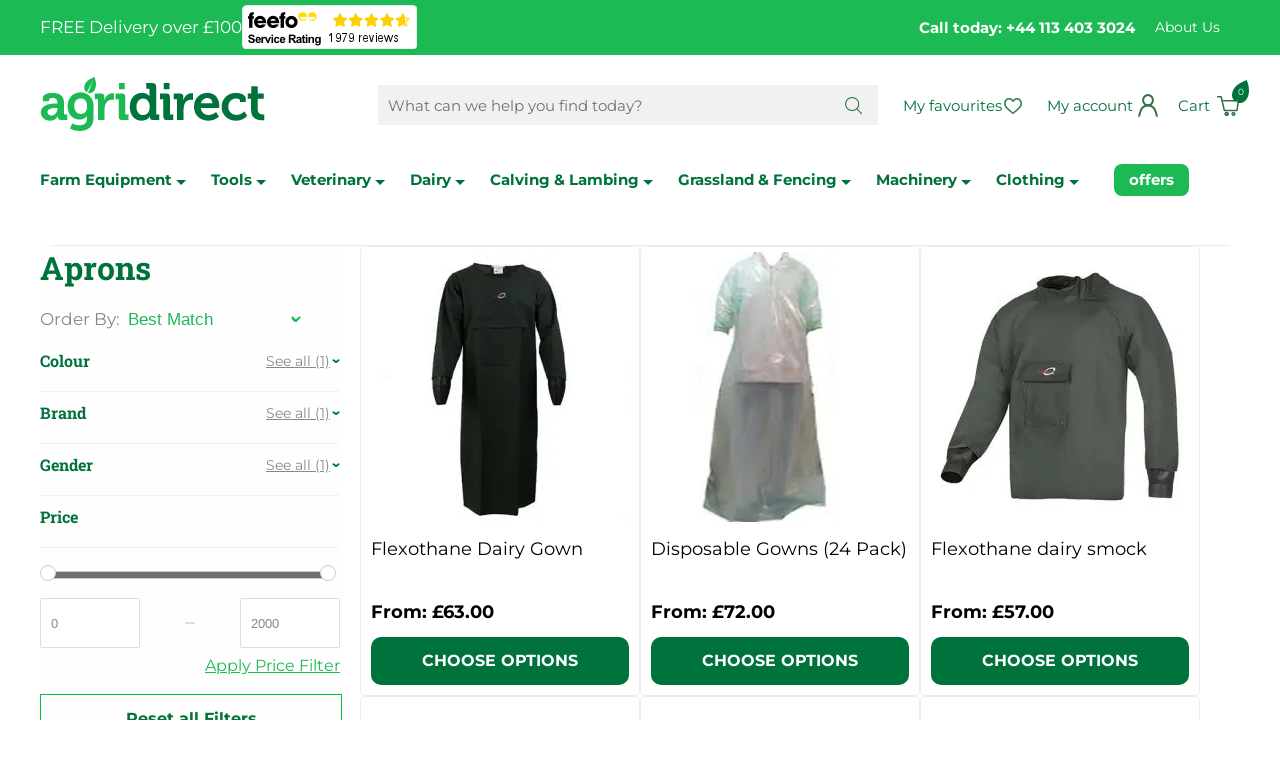

--- FILE ---
content_type: text/html; charset=UTF-8
request_url: https://www.agridirect.co.uk/category/aprons/1
body_size: 18231
content:
<!DOCTYPE HTML>
<html lang="en">

<head>
    <meta http-equiv="Content-Type" content="text/html; charset=UTF-8">
    <meta name="viewport" content="width=device-width, initial-scale=1.0">
    <meta name="msvalidate.01" content="3BF2852623EF339B12FE0C3C910E6FA9" />
    <meta name="facebook-domain-verification" content="5fvusfzvnwjxp0y5ftjx9sosq8wjaj" />
    <title>Dairy Aprons| Dairy Aprons for Sale | agridirect.co.uk</title>
    <link rel="manifest" href="/manifest.json">
    <link rel="canonical" href="https://www.agridirect.co.uk/category/aprons/1" />  
    <meta name="robots" content="index, follow" />
    <meta name="description" content="Fast and Free home delivery on orders over £100. Great value on Dairy Aprons at Agridirect. We supply a range of Dairy Aprons direct to your farm. " />
    <meta name="keywords" content="dairy apron, waterproof apron, wet gear, waterproof coverall" />
    <meta name="theme-color" content="#00a644" />
    <meta name="apple-mobile-web-app-capable" content="yes" />
    <meta name="google-site-verification" content="qGxEt_N6T0sexsGut4hjJ-lrEu0r-XhLPzIojKcGUIk" />
    <link rel="preconnect" href="https://www.google.ie">
    <link rel="preconnect" href="https://www.gstatic.com">
    <link rel="alternate" href="https://www.agridirect.co.uk/category/aprons/1" hreflang="en-gb" />
    <!-- <link rel="preconnect" href="https://fonts.googleapis.com">
    <link rel="preconnect" href="https://fonts.gstatic.com" crossorigin> -->
    <!-- <link href="https://fonts.googleapis.com/css2?family=Montserrat:ital,wght@0,400;0,700;1,400;1,700&display=swap" rel="stylesheet">
    <link href="https://fonts.googleapis.com/css2?family=Roboto+Slab:wght@400;700&display=swap" rel="stylesheet">
    <link href="https://fonts.googleapis.com/css2?family=Poppins:wght@600&display=swap" rel="stylesheet"> -->

    <!-- <link rel="stylesheet" href="https://use.typekit.net/phc4kzb.css"> -->

    <!-- Museo Font -->

    <!-- FAVICONS -->
    <link href="/site/uploads/progessive-web-app/apple/agridirect---1125x2436px.png" sizes="1125x2436" rel="apple-touch-startup-image" />
    <link href="/site/uploads/progessive-web-app/apple/agridirect--1242x2208px.png" sizes="1242x2208" rel="apple-touch-startup-image" />
    <link href="/site/uploads/progessive-web-app/apple/agridirect---750x1334px.png" sizes="750x1334" rel="apple-touch-startup-image" />
    <link href="/site/uploads/progessive-web-app/apple/agridirect-640x1136px.png" sizes="640x1136" rel="apple-touch-startup-image" />
    <link rel="apple-touch-icon" href="touch-icon-iphone.png" />
    <link rel="apple-touch-icon" sizes="152x152" href="/site/uploads/progessive-web-app/agridirect-152px.png" />
    <link rel="apple-touch-icon" sizes="180x180" href="/site/uploads/progessive-web-app/agridirect-180px.png" />
    <link rel="apple-touch-icon" sizes="167x167" href="/site/uploads/progessive-web-app/agridirect-167px.png" />
    <link rel="apple-touch-icon-precomposed" sizes="57x57" href="/site/themes/agridirect-uk-2025/images/favicons/apple-touch-icon-57x57.png" />
    <link rel="apple-touch-icon-precomposed" sizes="114x114" href="/site/themes/agridirect-uk-2025/images/favicons/apple-touch-icon-114x114.png" />
    <link rel="apple-touch-icon-precomposed" sizes="72x72" href="/site/themes/agridirect-uk-2025/images/favicons/apple-touch-icon-72x72.png" />
    <link rel="apple-touch-icon-precomposed" sizes="144x144" href="/site/themes/agridirect-uk-2025/images/favicons/apple-touch-icon-144x144.png" />
    <link rel="apple-touch-icon-precomposed" sizes="60x60" href="/site/themes/agridirect-uk-2025/images/favicons/apple-touch-icon-60x60.png" />
    <link rel="apple-touch-icon-precomposed" sizes="120x120" href="/site/themes/agridirect-uk-2025/images/favicons/apple-touch-icon-120x120.png" />
    <link rel="apple-touch-icon-precomposed" sizes="76x76" href="/site/themes/agridirect-uk-2025/images/favicons/apple-touch-icon-76x76.png" />
    <link rel="apple-touch-icon-precomposed" sizes="152x152" href="/site/themes/agridirect-uk-2025/images/favicons/apple-touch-icon-152x152.png" />
    <link rel="icon" type="image/png" href="/site/themes/agridirect-uk-2025/images/favicons/favicon-196x196.png" sizes="196x196" />
    <link rel="icon" type="image/png" href="/site/themes/agridirect-uk-2025/images/favicons/favicon-96x96.png" sizes="96x96" />
    <link rel="icon" type="image/png" href="/site/themes/agridirect-uk-2025/images/favicons/favicon-32x32.png" sizes="32x32" />
    <link rel="icon" type="image/png" href="/site/themes/agridirect-uk-2025/images/favicons/favicon-16x16.png" sizes="16x16" />
    <link rel="icon" type="image/png" href="/site/themes/agridirect-uk-2025/images/favicons/favicon-128.png" sizes="128x128" />
    <meta name="application-name" content="&nbsp;" />
    <meta name="msapplication-TileColor" content="#FFFFFF" />
    <meta name="msapplication-TileImage" content="/site/themes/agridirect-uk-2025/images/favicons/mstile-144x144.png" />
    <meta name="msapplication-square70x70logo" content="/site/themes/agridirect-uk-2025/images/favicons/mstile-70x70.png" />
    <meta name="msapplication-square150x150logo" content="/site/themes/agridirect-uk-2025/images/favicons/mstile-150x150.png" />
    <meta name="msapplication-wide310x150logo" content="/site/themes/agridirect-uk-2025/images/favicons/mstile-310x150.png" />
    <meta name="msapplication-square310x310logo" content="/site/themes/agridirect-uk-2025/images/favicons/mstile-310x310.png" />
    <!-- END FAVICONS -->
    <!--<link href="/site/themes/agridirect-uk-2025/css/range-slider.css" type="text/css" rel="stylesheet" />-->
    <!-- <script src="/site/themes/agridirect-uk-2025/js/range.js"></script> -->
    <!--<script src="/site/themes/agridirect-uk-2025/js/rangeslider.min.js" async defer></script>-->

    <!--     
    <link href="https://fonts.googleapis.com/css?family=Roboto:400,400i,700,700i" rel="stylesheet">
    <link rel="stylesheet" type="text/css" href="/system/assets/css/reset.css" media="screen" />
    <link rel="stylesheet" type="text/css" href="/system/assets/css/960-16.css" media="screen" />
    <link rel="stylesheet" type="text/css" href="/system/assets/css/apprise-v2.min.css" media="screen" />
    <link rel="stylesheet" type="text/css" href="/site/themes/agridirect-uk-2025/css/ui-lightness/jquery-ui.min.css" media="screen" />
    <link rel="stylesheet" type="text/css" href="/site/themes/agridirect-uk-2025/css/lightbox.css" media="screen" />
    <link rel="stylesheet" type="text/css" href="/site/themes/agridirect-uk-2025/css/theme.css" media="screen" />
    <link rel="stylesheet" type="text/css" href="/system/admin/css/icons.css" media="screen" />
    <link href="/system/ajax/scripts/getscripts.php?type=css" type="text/css" rel="stylesheet" media="screen" /> 
-->

    <!--     
    <link rel="shorcut icon" type="image/png" href="/site/themes/agridirect-uk-2025//images/favicon.ico">
    <script src="/system/assets/js/jquery.js"></script>
    <script src="/system/assets/js/apprise-v2.min.js"></script>
    <script src="/system/assets/js/membership.js"></script>
    <script src="/site/themes/agridirect-uk-2025/js/jquery-ui-1.10.3.custom.min.js"></script>
    <script src="/site/themes/agridirect-uk-2025/js/lightbox-2.6.min.js"></script>
    <script src="/site/themes/agridirect-uk-2025/js/menu.js"></script>
    <script src="/plugins/sites/js/shop.js"></script>
    <script src="/plugins/messages/js/message.js"></script>
    <script src="https://apis.google.com/js/plusone.js"></script>
    <script src="/system/ajax/scripts/getscripts.php?type=js"></script> 
-->

    <link href="/site/uploads/sys_cache/normal/agridirect.co.uk/agridirect.co.uk/css/core.css?v=1766867009" rel="stylesheet" type="text/css"> <script src="/site/uploads/sys_cache/normal/agridirect.co.uk/agridirect.co.uk/js/core.js?v=1766867010"></script>

    <style id="antiClickjack">body{display:none !important;}</style>
    <script type="text/javascript">
       if (self === top) {
           var antiClickjack = document.getElementById("antiClickjack");
           antiClickjack.parentNode.removeChild(antiClickjack);
       } else {
           top.location = self.location;
       }
    </script>

    <script src="https://www.google.com/recaptcha/api.js" async defer></script>
    <!-- <script  type="text/javascript" src="https://static.klaviyo.com/onsite/js/klaviyo.js?company_id=RptSZf"></script> -->
    <script type="text/javascript" async="" src="https://static.klaviyo.com/onsite/js/klaviyo.js?company_id=RptSZf"></script>

    <link href="/site/themes/agridirect-uk-2025/css/cookies.css" rel="stylesheet" />

    <!-- Event snippet for Call form website conversion page In your html page, add the snippet and call gtag_report_conversion when someone clicks on the chosen link or button. -->
    <script>
    function gtag_report_conversion(url) {
      var callback = function () {
        if (typeof(url) != 'undefined') {
          window.location = url;
        }
      };
      gtag('event', 'conversion', {
          'send_to': 'AW-10975396140/R-6xCPe0h5caEKyCvfEo',
          'event_callback': callback
      });
      return false;
    }
    </script>

    <script src="https://api.feefo.com/api/javascript/agri-direct" async></script>
    <script>
        /*Lazy Loading of Images within Content*/
        document.addEventListener("DOMContentLoaded", function() {
            let lazyImages = [].slice.call(document.querySelectorAll(".contentWrap img:not(.nolazy), .mobile_menu.not-desktop"));

            let active = false;
            let pixel = "[data-uri]";
            lazyImages.forEach(function(lazyImage) {
                
                if (lazyImage.classList.contains("mobile_menu")) {                    
                    lazyImage.dataset.src = lazyImage.style.backgroundImage;
                    lazyImage.style.backgroundImage = "url(" + pixel + ")";
                }else{

                    lazyImage.dataset.src = lazyImage.src;
                    lazyImage.src = pixel;
                    if (getComputedStyle(lazyImage).display !== "none")
                        lazyImage.style.display = "initial";

                }
            });
            const lazyLoad = function() {
                if (active === false) {
                    active = true;

                    setTimeout(function() {
                        lazyImages.forEach(function(lazyImage) {

                            if ((lazyImage.getBoundingClientRect().top <= window.innerHeight && lazyImage.getBoundingClientRect().bottom >= 0)) {

                                
                                if (lazyImage.classList.contains("mobile_menu")) {
                                    lazyImage.style.backgroundImage = lazyImage.dataset.src;
                                }
                                else{
                                    lazyImage.src = lazyImage.dataset.src;
                                }

                                lazyImages = lazyImages.filter(function(image) {
                                    return image !== lazyImage;
                                });

                                if (lazyImages.length === 0) {
                                    document.removeEventListener("scroll", lazyLoad);
                                    window.removeEventListener("resize", lazyLoad);
                                    window.removeEventListener("orientationchange", lazyLoad);
                                }
                            }
                        });

                        active = false;
                    }, 200);
                }
            };

            document.addEventListener("scroll", lazyLoad);
            window.addEventListener("resize", lazyLoad);
            window.addEventListener("orientationchange", lazyLoad);
            lazyLoad();
        });
    </script>
    <script>
        /*Service Worker*/
        if ('serviceWorker' in navigator) {
            window.addEventListener('load', function() {
                navigator.serviceWorker.register(root + 'serviceworker.js').then(
                    function(registration) {
                        // Registration was successful
                        console.log('ServiceWorker registration successful with scope: ', registration.scope);
                    },
                    function(err) {
                        // registration failed :(
                        console.log('ServiceWorker registration failed: ', err);
                    });
            });
        }
    </script>
    <script type="text/javascript">
        var theme = '/site/themes/agridirect-uk-2025/';
        var root = '/';

        appriseWidth = 650;

        /*setTimeout(showPopUp, 30000);*/

        // if (window.location.pathname.indexOf("checkout") < 0) {
        //     setTimeout(showPopUp, 30000);
        // }

        $(function() {

            $.ajax({
                async: true,
                url: root + 'plugins/mailchimp/ajax/checknewsletterchoice.php',
                success: function(data) {
                    $(".nl_overlay").addClass(data);
                }
            });

            $(".hidden").hide();
            checkOffers();
            $("body").on("click", ".closeOffer", function() {
                $(".onsite-offer").remove();
                return false;
            })
        });
        $(window).scroll(function(p) {
            var curScroll = $(this).scrollTop();

            if (curScroll > 40) {
                if (!$('body').hasClass('small')) {
                    $('body').addClass('small');
                }
            } else {
                if ($('body').hasClass('small')) {
                    $('body').removeClass('small');
                }
            }
        });
    </script>

    

    <!-- Google tag (gtag.js) -->
    <script async src="https://www.googletagmanager.com/gtag/js?id=G-1YHL59DMG8"></script>
    <script>
        window.dataLayer = window.dataLayer || [];

        function gtag() {
            dataLayer.push(arguments);
        }

        gtag('consent', 'default', {
            'ad_storage': 'denied',
            'ad_user_data': 'denied',
            'ad_personalization': 'denied',
            'analytics_storage': 'denied'
        });

        gtag('js', new Date());

        gtag('config', 'G-1YHL59DMG8');
        gtag('config', 'AW-10975396140');

        

    </script>

    

</head>

<body class="category">
     

    <div class="top_wrap">
        <div class="container_16 flex-row-mid">
            <div class="top_left flex-row-mid">
                <span class="promo_message">FREE Delivery over £100</span>
                <a href="https://www.feefo.com/reviews/agri-direct" target="_blank"> <img alt="Feefo logo" border="0" src="https://api.feefo.com/api/logo?merchantidentifier=agri-direct" title="See what our customers say about us"/> </a>
            </div>
            <div class="top_right flex-row-mid desktop">
                <a href="tel:+3537499527944" class="phone">Call today: +44 113 403 3024</a>
                <ul class="topmenu flex-row-mid">
                    
                    <li class=""><a href="/about-us" title="About Us" id="menu-6290ab15d676a" onclick="">About Us</a></li>
                </ul>
            </div>
        </div>
    </div>

    <div class="header_wrap">
        <div class="container_16 flex-row-mid">
            <div class="header_left flex-row-mid">

                <a href="" class="menuButton not-desktop"></a>

                <a href="/" class="logo"><img src="/site/themes/agridirect-uk-2025/images/logo.svg" alt="Dairy Aprons| Dairy Aprons for Sale | agridirect.co.uk" width="225" height="54" /></a>

            </div>

            <div class="header_right flex-row-mid">

                <div class="siteSearch desktop">
                    <form action="#" class="flex-row-mid">
                        <input type="text" placeholder="What can we help you find today?" name="siteSearch" aria-label="Search Products" autocomplete="off" />
                        <a href="#" class="searchButton"></a>
                        <input type="submit" class="hidden">
                    </form>
                    <div class="searchAutoComplete"></div>
                </div>

                <!-- <a href="" class="search_toggle not-desktop"></a> -->

                <a href="/favourites/1" class="favourites desktop">My favourites</a>

                <a href="/member" class="account"><span class="desktop">My account</span></a>

                <div class="shoppingCart flex-row-mid">
                    <img src="/site/themes/agridirect-uk-2025/images/loader.gif" />
                </div>

            </div>

        </div>
    </div>

    <div class="menu_wrap desktop">
        <div class="container_16 flex-row-mid">
            <ul class="mainmenu flex-row-mid">
                
                <li class="text"><a href="/category/farm-equipment/1" id="menu-6950857da31b6" class="" onclick="">Farm Equipment <img class="nolazy" src="/site/themes/agridirect-uk-2025/images/triangle-down-green.svg" width="10" height="5"></a> <div>
                        <div class="flex-row-top">
                            <ul>
                                <li><a href="/category/cattle-equipment2/1" id="menu-6950857da168b" class="" onclick="">Cattle Equipment</a> <ul>
                                        <li><a href="/category/feeders-meal-bins/1" id="menu-6950857da166f" class="" onclick="">Feeders &amp; Meal Bins</a></li><li><a href="/category/handling-equipment/1" id="menu-6950857da1672" class="" onclick="">Handling Equipment</a></li><li><a href="/category/drinkers-water-troughs/1" id="menu-6950857da1674" class="" onclick="">Drinkers &amp; Water Troughs</a></li><li><a href="/category/hygeine/1" id="menu-6950857da1675" class="" onclick="">Hygiene</a></li><li><a href="/category/clipping-Grooming/1" id="menu-6950857da1677" class="" onclick="">Clipping &amp; Grooming</a></li><li><a href="/category/hoof-care4/1" id="menu-6950857da1678" class="" onclick="">Hoof Care</a></li><li><a href="/category/foot-baths/1" id="menu-6950857da1679" class="" onclick="">Foot Baths</a></li><li><a href="/category/drenchers-syringes2/1" id="menu-6950857da1685" class="" onclick="">Drenchers &amp; Syringes</a></li><li><a href="/category/bolus-guns/1" id="menu-6950857da1687" class="" onclick="">Bolus Guns</a></li><li><a href="/category/personal-footbath/1" id="menu-6950857da1688" class="" onclick="">Personal Footbath</a></li><li><a href="/category/tagging-and-identification/1" id="menu-6950857da1689" class="" onclick="">Tagging &amp; Identification</a></li><li><a href="/category/general-harware/1" id="menu-6950857da168a" class="" onclick="">General Hardware</a></li>
                                    </ul>
                                </li><li><a href="/category/sheep-equipment2/1" id="menu-6950857da1970" class="" onclick="">Sheep Equipment</a> <ul>
                                        <li><a href="/category/handling-equipment2/1" id="menu-6950857da1967" class="" onclick="">Handling Equipment</a></li><li><a href="/category/clipping-shearing2/1" id="menu-6950857da1969" class="" onclick="">Clipping &amp; Shearing</a></li><li><a href="/category/marking/1" id="menu-6950857da196a" class="" onclick="">Marking</a></li><li><a href="/category/hoof-care5/1" id="menu-6950857da196b" class="" onclick="">Hoof Care</a></li><li><a href="/category/foot-baths2/1" id="menu-6950857da196c" class="" onclick="">Foot Baths</a></li><li><a href="/category/tagging-and-identification2/1" id="menu-6950857da196e" class="" onclick="">Tagging &amp; Identification</a></li><li><a href="/category/general-harware2/1" id="menu-6950857da196f" class="" onclick="">General Hardware</a></li>
                                    </ul>
                                </li><li><a href="/category/calving-equipment/1" id="menu-6950857da1c5e" class="" onclick="">Calving and Lambing Equipment</a> <ul>
                                        <li><a href="/category/calving-aids3/1" id="menu-6950857da1c53" class="" onclick="">Calving Aids</a></li><li><a href="/category/dehorning4/1" id="menu-6950857da1c56" class="" onclick="">Dehorning</a></li><li><a href="/category/coats-jackets5/1" id="menu-6950857da1c57" class="" onclick="">Coats &amp; Jackets</a></li><li><a href="/category/feeders-teats/1" id="menu-6950857da1c58" class="" onclick="">Feeders &amp; Teats</a></li><li><a href="/category/calving-essentials3/1" id="menu-6950857da1c59" class="" onclick="">Calving Essentials</a></li><li><a href="/category/feeders-teats2/1" id="menu-6950857da1c5b" class="" onclick="">Lambing Feeders &amp; Teats</a></li><li><a href="/category/marking2/1" id="menu-6950857da1c5c" class="" onclick="">Lamb Marking</a></li><li><a href="/category/lambing-essentials3/1" id="menu-6950857da1c5d" class="" onclick="">Lambing Essentials</a></li>
                                    </ul>
                                </li><li><a href="/category/horse-equipment/1" id="menu-6950857da1f6c" class="" onclick="">Horse Equipment</a> <ul>
                                        <li><a href="/category/halters-and-lead-ropes/1" id="menu-6950857da1f60" class="" onclick="">Halters and Lead ropes</a></li><li><a href="/category/hourse-clipping-brushing/1" id="menu-6950857da1f63" class="" onclick="">Clipping and Brushing</a></li><li><a href="/category/foal/1" id="menu-6950857da1f64" class="" onclick="">Foal</a></li><li><a href="/category/shampoo-and-finishing/1" id="menu-6950857da1f65" class="" onclick="">Shampoo and Finishing</a></li><li><a href="/category/care-products/1" id="menu-6950857da1f66" class="" onclick="">Care Products</a></li><li><a href="/category/horse-health/1" id="menu-6950857da1f67" class="" onclick="">Horse Health</a></li><li><a href="/category/stable-equipment/1" id="menu-6950857da1f68" class="" onclick="">Stable Equipment</a></li><li><a href="/category/accessories5/1" id="menu-6950857da1f69" class="" onclick="">Accessories</a></li><li><a href="/category/feeders-and-accessories/1" id="menu-6950857da1f6b" class="" onclick="">Feeders and Accessories</a></li>
                                    </ul>
                                </li><li><a href="/category/disinfectants3/1" id="menu-6950857da22ac" class="" onclick="">Poultry Equipment</a> <ul>
                                        <li><a href="/category/drinkers-feeders/1" id="menu-6950857da22a6" class="" onclick="">Drinkers &amp; Feeders</a></li><li><a href="/category/poultry-fencing/1" id="menu-6950857da22a9" class="" onclick="">Poultry Fencing </a></li><li><a href="/category/poultry-dissinfectants/1" id="menu-6950857da22aa" class="" onclick="">Disinfectants</a></li><li><a href="/category/poultry-accessories/1" id="menu-6950857da22ab" class="" onclick="">Accessories</a></li>
                                    </ul>
                                </li><li><a href="/category/farming-extras/1" id="menu-6950857da25a8" class="" onclick="">Farming Extras</a> <ul>
                                        <li><a href="/category/storage-units2/1" id="menu-6950857da2597" class="" onclick="">Storage Units</a></li><li><a href="/category/pen-knives4/1" id="menu-6950857da2599" class="" onclick="">Pen Knives</a></li><li><a href="/category/lighting/1" id="menu-6950857da259b" class="" onclick="">Lighting</a></li><li><a href="/category/hand-cleaner/1" id="menu-6950857da259c" class="" onclick="">Hand Cleaner</a></li><li><a href="/category/pressure-washers2/1" id="menu-6950857da259e" class="" onclick="">Pressure Washers</a></li><li><a href="/category/wheel-barrows/1" id="menu-6950857da259f" class="" onclick="">Wheel Barrows</a></li><li><a href="/category/pest-control3/1" id="menu-6950857da25a0" class="" onclick="">Pest Control</a></li><li><a href="/category/locks/1" id="menu-6950857da25a1" class="" onclick="">Locks</a></li><li><a href="/category/pet-food2/1" id="menu-6950857da25a3" class="" onclick="">Pet Food</a></li><li><a href="/category/dog-training-containment2/1" id="menu-6950857da25a4" class="" onclick="">Dog Training &amp; Containment</a></li><li><a href="/category/dog-food/1" id="menu-6950857da25a6" class="" onclick="">Dog Food</a></li><li><a href="/category/pet-housing-bedding/1" id="menu-6950857da25a7" class="" onclick="">Pet Housing &amp; Bedding</a></li>
                                    </ul>
                                </li><li><a href="/category/water-fittings/1" id="menu-6950857da28c5" class="" onclick="">Water Fittings</a> <ul>
                                        <li><a href="/category/straights/1" id="menu-6950857da28b5" class="" onclick="">Straights</a></li><li><a href="/category/elbows/1" id="menu-6950857da28b8" class="" onclick="">Elbows</a></li><li><a href="/category/taps-and-valves/1" id="menu-6950857da28ba" class="" onclick="">Taps, Valves and Nozzles</a></li><li><a href="/category/reducers/1" id="menu-6950857da28bb" class="" onclick="">Reducers</a></li><li><a href="/category/ballcocks/1" id="menu-6950857da28bc" class="" onclick="">Ballcocks</a></li><li><a href="/category/washers-and-clips/1" id="menu-6950857da28bd" class="" onclick="">Washers and Clips</a></li><li><a href="/category/tees/1" id="menu-6950857da28be" class="" onclick="">Tees</a></li><li><a href="/category/nuts-and-olives/1" id="menu-6950857da28c0" class="" onclick="">Nuts, Backnuts and Olives</a></li><li><a href="/category/inserts-adaptors-and-connectors/1" id="menu-6950857da28c1" class="" onclick="">Inserts, Adaptors, Connectors</a></li><li><a href="/category/traps2/1" id="menu-6950857da28c2" class="" onclick="">Traps</a></li><li><a href="/category/extras3/1" id="menu-6950857da28c4" class="" onclick="">Extras</a></li>
                                    </ul>
                                </li><li><a href="/category/grooming/1" id="menu-6950857da2bd4" class="" onclick="">Showing &amp; Grooming</a> <ul>
                                        <li><a href="/category/shampoo-finishing/1" id="menu-6950857da2bc7" class="" onclick="">Shampoo &amp; Finishing</a></li><li><a href="/category/halters/1" id="menu-6950857da2bcc" class="" onclick="">Halters</a></li><li><a href="/category/clippers/1" id="menu-6950857da2bce" class="" onclick="">Clippers</a></li><li><a href="/category/combs/1" id="menu-6950857da2bcf" class="" onclick="">Combs </a></li><li><a href="/category/bull-holders/1" id="menu-6950857da2bd1" class="" onclick="">Bull Holders</a></li><li><a href="/category/bull-rings/1" id="menu-6950857da2bd3" class="" onclick="">Bull Rings</a></li>
                                    </ul>
                                </li><li><a href="/category/farm-safety4/1" id="menu-6950857da2ee2" class="" onclick="">Farm Safety</a> <ul>
                                        <li><a href="/category/kids-farm-safety-equipment/1" id="menu-6950857da2ed8" class="" onclick="">Kids Farm Safety</a></li><li><a href="/category/fire-safety/1" id="menu-6950857da2edb" class="" onclick="">Fire Safety</a></li><li><a href="/category/face-masks-eye-protection/1" id="menu-6950857da2edc" class="" onclick="">Face Masks &amp; Eye Protection</a></li><li><a href="/category/ear-protection/1" id="menu-6950857da2edd" class="" onclick="">Ear Protection</a></li><li><a href="/category/first-aid2/1" id="menu-6950857da2edf" class="" onclick="">First Aid</a></li><li><a href="/category/farm-signs/1" id="menu-6950857da2ee0" class="" onclick="">Farm Signs </a></li><li><a href="/category/personnel-footbaths/1" id="menu-6950857da2ee1" class="" onclick="">Personnel Footbaths</a></li>
                                    </ul>
                                </li><li><a href="/category/oils-lubricants3/1" id="menu-6950857da31b5" class="" onclick="">Oils &amp; lubricants</a> <ul>
                                        <li><a href="/category/oils/1" id="menu-6950857da31af" class="" onclick="">Oils</a></li><li><a href="/category/greases/1" id="menu-6950857da31b1" class="" onclick="">Greases</a></li><li><a href="/category/grease-guns/1" id="menu-6950857da31b2" class="" onclick="">Grease Guns</a></li><li><a href="/category/containers/1" id="menu-6950857da31b4" class="" onclick="">Containers</a></li>
                                    </ul>
                                </li>
                            </ul>
                            <!--
                            
                            -->
                        </div>
                    </div>
                </li>
                <li class="text"><a href="/category/tools2/1" id="menu-6950857da45eb" class="" onclick="">Tools <img class="nolazy" src="/site/themes/agridirect-uk-2025/images/triangle-down-green.svg" width="10" height="5"></a> <div>
                        <div class="flex-row-top">
                            <ul>
                                <li><a href="/category/hand-tools/1" id="menu-6950857da3786" class="" onclick="">Hand Tools</a> <ul>
                                        <li><a href="/category/screwdrivers/1" id="menu-6950857da3777" class="" onclick="">Screwdrivers</a></li><li><a href="/category/sockets-spanners/1" id="menu-6950857da3779" class="" onclick="">Sockets &amp; Spanners</a></li><li><a href="/category/knives/1" id="menu-6950857da377b" class="" onclick="">knives</a></li><li><a href="/category/saws/1" id="menu-6950857da377c" class="" onclick="">Saws</a></li><li><a href="/category/marking-and-measuring/1" id="menu-6950857da377d" class="" onclick="">Marking and measuring</a></li><li><a href="/category/blow-torches-and-soldering/1" id="menu-6950857da377f" class="" onclick="">Blow Torches and Soldering</a></li><li><a href="/category/pliers-cutters/1" id="menu-6950857da3780" class="" onclick="">Pliers &amp; Cutters</a></li><li><a href="/category/hammers-sledges/1" id="menu-6950857da3781" class="" onclick="">Hammers &amp; Sledges</a></li><li><a href="/category/trowels-floats/1" id="menu-6950857da3782" class="" onclick="">Trowels &amp; Floats</a></li><li><a href="/category/greasing-oiling-tools/1" id="menu-6950857da3784" class="" onclick="">Greasing &amp; Oiling Tools</a></li><li><a href="/category/miscellaneous/1" id="menu-6950857da3785" class="" onclick="">Miscellaneous</a></li>
                                    </ul>
                                </li><li><a href="/category/farm-tools2/1" id="menu-6950857da3a62" class="" onclick="">Farm Tools</a> <ul>
                                        <li><a href="/category/scrapers/1" id="menu-6950857da3a5d" class="" onclick="">Scrapers</a></li><li><a href="/category/brushes-rakes/1" id="menu-6950857da3a60" class="" onclick="">Brushes &amp; Rakes</a></li><li><a href="/category/buckets2/1" id="menu-6950857da3a61" class="" onclick="">Buckets</a></li>
                                    </ul>
                                </li><li><a href="/category/fencing-tools2/1" id="menu-6950857da3d43" class="" onclick="">Fencing Tools </a> <ul>
                                        <li><a href="/category/staple-pullers/1" id="menu-6950857da3d3a" class="" onclick="">Wire &amp; Staple Pullers</a></li><li><a href="/category/pliers/1" id="menu-6950857da3d3d" class="" onclick="">Pliers </a></li><li><a href="/category/wire-rollers/1" id="menu-6950857da3d3e" class="" onclick="">Wire Rollers</a></li><li><a href="/category/fence-joiners/1" id="menu-6950857da3d3f" class="" onclick="">Fence Joiners</a></li><li><a href="/category/shovels-hammers/1" id="menu-6950857da3d40" class="" onclick="">Shovels &amp; Hammers</a></li><li><a href="/category/miscellaneous2/1" id="menu-6950857da3d42" class="" onclick="">Miscellaneous</a></li>
                                    </ul>
                                </li><li><a href="/category/handles/1" id="menu-6950857da402f" class="" onclick="">Handles</a> <ul>
                                        <li><a href="/category/brush-handles/1" id="menu-6950857da402e" class="" onclick="">Brush &amp; Scraper Handles</a></li>
                                    </ul>
                                </li><li><a href="/category/power-tools2/1" id="menu-6950857da4315" class="" onclick="">Power Tools</a> <ul>
                                        <li><a href="/category/power-tools/1" id="menu-6950857da4310" class="" onclick="">Power Tools</a></li><li><a href="/category/power-tool-accessories/1" id="menu-6950857da4312" class="" onclick="">Power Tool Accessories</a></li><li><a href="/category/agri-tools/1" id="menu-6950857da4314" class="" onclick="">Agri Tools</a></li>
                                    </ul>
                                </li><li><a href="/category/tool-storage/1" id="menu-6950857da45ea" class="" onclick="">Tool Storage</a> <ul>
                                        <li><a href="/category/tool-boxes/1" id="menu-6950857da45e7" class="" onclick="">Tool Boxes </a></li><li><a href="/category/tool-bags/1" id="menu-6950857da45e9" class="" onclick="">Tool Bags</a></li>
                                    </ul>
                                </li>
                            </ul>
                            <!--
                            
                            -->
                        </div>
                    </div>
                </li>
                <li class="text"><a href="/category/veterinary/1" id="menu-6950857da5167" class="" onclick="">Veterinary <img class="nolazy" src="/site/themes/agridirect-uk-2025/images/triangle-down-green.svg" width="10" height="5"></a> <div>
                        <div class="flex-row-top">
                            <ul>
                                <li><a href="/category/fly-parasite/1" id="menu-6950857da4bb2" class="" onclick="">Fly &amp; Parasite</a> <ul>
                                        <li><a href="/category/beef3/1" id="menu-6950857da4bab" class="" onclick="">Beef</a></li><li><a href="/category/dairy3/1" id="menu-6950857da4bae" class="" onclick="">Dairy</a></li><li><a href="/category/sheep3/1" id="menu-6950857da4baf" class="" onclick="">Sheep</a></li><li><a href="/category/poultry4/1" id="menu-6950857da4bb1" class="" onclick="">Poultry</a></li>
                                    </ul>
                                </li><li><a href="/category/equipment/1" id="menu-6950857da4e92" class="" onclick="">Equipment</a> <ul>
                                        <li><a href="/category/drenchers/1" id="menu-6950857da4e8e" class="" onclick="">Drenchers</a></li><li><a href="/category/syringes/1" id="menu-6950857da4e90" class="" onclick="">Syringes</a></li><li><a href="/category/needles/1" id="menu-6950857da4e91" class="" onclick="">Needles</a></li>
                                    </ul>
                                </li><li><a href="/category/minerals-supplements/1" id="menu-6950857da5166" class="" onclick="">Minerals &amp; Supplements</a> <ul>
                                        <li><a href="/category/boluses2/1" id="menu-6950857da5162" class="" onclick="">Boluses</a></li><li><a href="/category/drenches2/1" id="menu-6950857da5164" class="" onclick="">Drenches</a></li><li><a href="/category/poultry3/1" id="menu-6950857da5165" class="" onclick="">Poultry</a></li>
                                    </ul>
                                </li>
                            </ul>
                            <!--
                            
                            -->
                        </div>
                    </div>
                </li>
                <li class="text"><a href="/category/dairy-equipment2/1" id="menu-6950857da5f90" class="" onclick="">Dairy  <img class="nolazy" src="/site/themes/agridirect-uk-2025/images/triangle-down-green.svg" width="10" height="5"></a> <div>
                        <div class="flex-row-top">
                            <ul>
                                <li><a href="/category/dairy-equipment3/1" id="menu-6950857da570e" class="" onclick="">Dairy Equipment </a> <ul>
                                        <li><a href="/category/handling-equipment3/1" id="menu-6950857da5706" class="" onclick="">Handling Equipment </a></li><li><a href="/category/parlour-accessories/1" id="menu-6950857da5709" class="" onclick="">Parlour Equipment</a></li><li><a href="/category/heat-detection4/1" id="menu-6950857da570a" class="" onclick="">Heat Detection</a></li><li><a href="/category/teatcare/1" id="menu-6950857da570c" class="" onclick="">Teat Care</a></li><li><a href="/category/hoof-care/1" id="menu-6950857da570d" class="" onclick="">Hoof Care</a></li>
                                    </ul>
                                </li><li><a href="/category/dairy-hygiene2/1" id="menu-6950857da59e8" class="" onclick="">Dairy Hygiene</a> <ul>
                                        <li><a href="/category/disinfectants2/1" id="menu-6950857da59e2" class="" onclick="">Disinfectants </a></li><li><a href="/category/detergents2/1" id="menu-6950857da59e5" class="" onclick="">Detergents</a></li><li><a href="/category/gloves-paper-towels/1" id="menu-6950857da59e6" class="" onclick="">Gloves &amp; Paper Towels </a></li><li><a href="/category/milksocks/1" id="menu-6950857da59e7" class="" onclick="">Milk Socks</a></li>
                                    </ul>
                                </li><li><a href="/category/waterproof-clothing/1" id="menu-6950857da5cbe" class="" onclick="">Clothing </a> <ul>
                                        <li><a href="/category/jackets2/1" id="menu-6950857da5cb9" class="" onclick="">Jackets</a></li><li><a href="/category/bottoms/1" id="menu-6950857da5cbb" class="" onclick="">Bottoms </a></li><li><a href="/category/aprons/1" id="menu-6950857da5cbd" class="" onclick="">Aprons</a></li>
                                    </ul>
                                </li><li><a href="/category/milk-processing/1" id="menu-6950857da5f8f" class="" onclick="">Milk Processing </a> <ul>
                                        <li><a href="/category/butter-churners/1" id="menu-6950857da5f8a" class="" onclick="">Butter Churners </a></li><li><a href="/category/cream-seperators/1" id="menu-6950857da5f8c" class="" onclick="">Cream Seperators</a></li><li><a href="/category/pasturisers/1" id="menu-6950857da5f8e" class="" onclick="">Pasteurisers</a></li>
                                    </ul>
                                </li>
                            </ul>
                            <!--
                            
                            -->
                        </div>
                    </div>
                </li>
                <li class="text"><a href="/category/lambing-calving/1" id="menu-6950857da683a" class="" onclick="">Calving &amp; Lambing <img class="nolazy" src="/site/themes/agridirect-uk-2025/images/triangle-down-green.svg" width="10" height="5"></a> <div>
                        <div class="flex-row-top">
                            <ul>
                                <li><a href="/category/calving2/1" id="menu-6950857da655b" class="" onclick="">Calving</a> <ul>
                                        <li><a href="/category/calving-aids4/1" id="menu-6950857da6547" class="" onclick="">Calving Aids</a></li><li><a href="/category/dehorning5/1" id="menu-6950857da654a" class="" onclick="">Dehorning</a></li><li><a href="/category/feeders-drinkers/1" id="menu-6950857da654b" class="" onclick="">Feeders &amp; Drinkers</a></li><li><a href="/category/calf-teats/1" id="menu-6950857da654d" class="" onclick="">Calf Teats</a></li><li><a href="/category/milk-karts/1" id="menu-6950857da654e" class="" onclick="">Milk Karts</a></li><li><a href="/category/milk-colostrum/1" id="menu-6950857da6550" class="" onclick="">Milk &amp; Colostrum</a></li><li><a href="/category/minerals-supplements2/1" id="menu-6950857da6551" class="" onclick="">Minerals &amp; Supplements</a></li><li><a href="/category/electrolytes3/1" id="menu-6950857da6553" class="" onclick="">Electrolytes</a></li><li><a href="/category/calf-jackets/1" id="menu-6950857da6554" class="" onclick="">Calf Jackets</a></li><li><a href="/category/heat-detection3/1" id="menu-6950857da6556" class="" onclick="">Heat Detection</a></li><li><a href="/category/calf-hutches2/1" id="menu-6950857da6558" class="" onclick="">Calf Hutches</a></li><li><a href="/category/calving-essentials4/1" id="menu-6950857da655a" class="" onclick="">Calving Essentials</a></li>
                                    </ul>
                                </li><li><a href="/category/lambing2/1" id="menu-6950857da6839" class="" onclick="">Lambing</a> <ul>
                                        <li><a href="/category/feeders-drinkers2/1" id="menu-6950857da682f" class="" onclick="">Feeders &amp; Drinkers</a></li><li><a href="/category/lamb-teats/1" id="menu-6950857da6832" class="" onclick="">Lamb Teats</a></li><li><a href="/category/milk-colostrum2/1" id="menu-6950857da6833" class="" onclick="">Milk &amp; Colostrum</a></li><li><a href="/category/jackets-coats/1" id="menu-6950857da6834" class="" onclick="">Jackets &amp; Coats</a></li><li><a href="/category/marking3/1" id="menu-6950857da6836" class="" onclick="">Marking</a></li><li><a href="/category/pre-tupping2/1" id="menu-6950857da6837" class="" onclick="">Pre Tupping</a></li><li><a href="/category/lambing-essentials4/1" id="menu-6950857da6838" class="" onclick="">Lambing Essentials</a></li>
                                    </ul>
                                </li>
                            </ul>
                            <!--
                            
                            -->
                        </div>
                    </div>
                </li>
                <li class="text"><a href="/category/grassland-management2/1" id="menu-6950857da79bc" class="" onclick="">Grassland &amp; Fencing <img class="nolazy" src="/site/themes/agridirect-uk-2025/images/triangle-down-green.svg" width="10" height="5"></a> <div>
                        <div class="flex-row-top">
                            <ul>
                                <li><a href="/category/fencers/1" id="menu-6950857da6e06" class="" onclick="">Fencers </a> <ul>
                                        <li><a href="/category/mains-fencers/1" id="menu-6950857da6dfd" class="" onclick="">Mains Fencers</a></li><li><a href="/category/battery-fencers2/1" id="menu-6950857da6e00" class="" onclick="">Battery Fencers</a></li><li><a href="/category/solar-fencers2/1" id="menu-6950857da6e02" class="" onclick="">Solar Fencers</a></li><li><a href="/category/electric-fence-accessories/1" id="menu-6950857da6e03" class="" onclick="">Electric Fence Accessories</a></li><li><a href="/category/view-all-fencers/1" id="menu-6950857da6e05" class="" onclick="">View All Fencers</a></li>
                                    </ul>
                                </li><li><a href="/category/fencing/1" id="menu-6950857da70fa" class="" onclick="">Fencing</a> <ul>
                                        <li><a href="/category/wire-strainers/1" id="menu-6950857da70eb" class="" onclick="">Wire &amp; Strainers</a></li><li><a href="/category/posts-staples/1" id="menu-6950857da70ed" class="" onclick="">Posts &amp; Staples</a></li><li><a href="/category/insulators/1" id="menu-6950857da70ef" class="" onclick="">Insulators</a></li><li><a href="/category/gripples/1" id="menu-6950857da70f0" class="" onclick="">Gripples &amp; Crimps</a></li><li><a href="/category/fence-testers/1" id="menu-6950857da70f1" class="" onclick="">Fence Testers</a></li><li><a href="/category/fence-reels/1" id="menu-6950857da70f2" class="" onclick="">Fence Reels</a></li><li><a href="/category/fencing-tools/1" id="menu-6950857da70f4" class="" onclick="">Fencing Tools</a></li><li><a href="/category/gate-accessories/1" id="menu-6950857da70f6" class="" onclick="">Gate Accessories</a></li><li><a href="/category/farm-signage/1" id="menu-6950857da70f7" class="" onclick="">Farm Signage</a></li><li><a href="/category/view-all-fencing/1" id="menu-6950857da70f9" class="" onclick="">View All Fencing</a></li>
                                    </ul>
                                </li><li><a href="/category/clipex/1" id="menu-6950857da73e3" class="" onclick="">Clipex</a> 
                                </li><li><a href="/category/spraying/1" id="menu-6950857da76d3" class="" onclick="">Spraying</a> <ul>
                                        <li><a href="/category/weed-killers/1" id="menu-6950857da76c9" class="" onclick="">Weed Killers</a></li><li><a href="/category/knapsack-sprayers/1" id="menu-6950857da76cc" class="" onclick="">Knapsack Sprayers</a></li><li><a href="/category/knapsack-sprayer-parts-accessories/1" id="menu-6950857da76cd" class="" onclick="">Knapsack Sprayer Parts</a></li><li><a href="/category/boom-sprayer-parts/1" id="menu-6950857da76cf" class="" onclick="">Boom Sprayer Parts</a></li><li><a href="/category/protective-spraying-clothing/1" id="menu-6950857da76d0" class="" onclick="">Protective Spraying Clothing</a></li><li><a href="/category/view-all-spraying/1" id="menu-6950857da76d2" class="" onclick="">View All Spraying</a></li>
                                    </ul>
                                </li><li><a href="/category/silage/1" id="menu-6950857da79bb" class="" onclick="">Silage </a> <ul>
                                        <li><a href="/category/silage-pit-protection/1" id="menu-6950857da79b4" class="" onclick="">Silage Pit Protection</a></li><li><a href="/category/silage-seed-mix/1" id="menu-6950857da79b7" class="" onclick="">Silage Seed Mix</a></li><li><a href="/category/silage-tape/1" id="menu-6950857da79b8" class="" onclick="">Silage Tape</a></li><li><a href="/category/accessories4/1" id="menu-6950857da79ba" class="" onclick="">Accessories</a></li>
                                    </ul>
                                </li>
                            </ul>
                            <!--
                            
                            -->
                        </div>
                    </div>
                </li>
                <li class="text"><a href="/category/machinery2/1" id="menu-6950857da8690" class="" onclick="">Machinery <img class="nolazy" src="/site/themes/agridirect-uk-2025/images/triangle-down-green.svg" width="10" height="5"></a> <div>
                        <div class="flex-row-top">
                            <ul>
                                <li><a href="/category/machine-parts/1" id="menu-6950857da8028" class="" onclick="">Machine Parts</a> <ul>
                                        <li><a href="/category/topper-blades/1" id="menu-6950857da8024" class="" onclick="">Topper Blades</a></li><li><a href="/category/sprayer-parts2/1" id="menu-6950857da8027" class="" onclick="">Sprayer Parts</a></li>
                                    </ul>
                                </li><li><a href="/category/accessories/1" id="menu-6950857da8374" class="" onclick="">Accessories</a> <ul>
                                        <li><a href="/category/toplinks2/1" id="menu-6950857da8363" class="" onclick="">Toplinks</a></li><li><a href="/category/pins2/1" id="menu-6950857da8368" class="" onclick="">Pins</a></li><li><a href="/category/shear-bolts2/1" id="menu-6950857da836b" class="" onclick="">Shear Bolts</a></li><li><a href="/category/seats/1" id="menu-6950857da836c" class="" onclick="">Seats</a></li><li><a href="/category/tractor-cab/1" id="menu-6950857da836e" class="" onclick="">Tractor Cab</a></li><li><a href="/category/seat-covers2/1" id="menu-6950857da8370" class="" onclick="">Seat Covers</a></li><li><a href="/category/oils-lubricants2/1" id="menu-6950857da8372" class="" onclick="">Oils &amp; Lubricants</a></li><li><a href="/category/extras/1" id="menu-6950857da8373" class="" onclick="">Extras</a></li>
                                    </ul>
                                </li><li><a href="/category/atv/1" id="menu-6950857da868f" class="" onclick="">Trailers and Extras</a> <ul>
                                        <li><a href="/category/carrier-boxes/1" id="menu-6950857da8688" class="" onclick="">Carrier Boxes</a></li><li><a href="/category/trailers/1" id="menu-6950857da868b" class="" onclick="">ATV Trailers</a></li><li><a href="/category/lighting2/1" id="menu-6950857da868d" class="" onclick="">Lighting</a></li><li><a href="/category/hitches-and-locks/1" id="menu-6950857da868e" class="" onclick="">Hitches and Locks</a></li>
                                    </ul>
                                </li>
                            </ul>
                            <!--
                            
                            -->
                        </div>
                    </div>
                </li>
                <li class="text"><a href="/category/clothing-footwear/1" id="menu-6950857daa9fc" class="" onclick="">Clothing <img class="nolazy" src="/site/themes/agridirect-uk-2025/images/triangle-down-green.svg" width="10" height="5"></a> <div>
                        <div class="flex-row-top">
                            <ul>
                                <li><a href="/category/brands/1" id="menu-6950857da8cb1" class="" onclick="">Brands</a> <ul>
                                        <li><a href="/category/regatta2/1" id="menu-6950857da8ca9" class="" onclick="">Regatta</a></li><li><a href="/category/baleno/1" id="menu-6950857da8cac" class="" onclick="">Baleno</a></li><li><a href="/category/kaiwaka/1" id="menu-6950857da8cae" class="" onclick="">Kaiwaka </a></li><li><a href="/category/snickers2/1" id="menu-6950857da8cb0" class="" onclick="">Snickers </a></li>
                                    </ul>
                                </li><li><a href="/category/jackets/1" id="menu-6950857da8fa1" class="" onclick="">Jackets</a> <ul>
                                        <li><a href="/category/waterproof-jackets/1" id="menu-6950857da8f8d" class="" onclick="">Waterproof Jackets</a></li><li><a href="/category/thermal-jackets/1" id="menu-6950857da8f90" class="" onclick="">Thermal Jackets</a></li><li><a href="/category/hi-visibility-jackets/1" id="menu-6950857da8f92" class="" onclick="">Hi Visibility Jackets</a></li><li><a href="/category/show-jackets/1" id="menu-6950857da8f9e" class="" onclick="">Show Jackets</a></li><li><a href="/category/body-warmers/1" id="menu-6950857da8fa0" class="" onclick="">Body Warmers and Half Zips</a></li>
                                    </ul>
                                </li><li><a href="/category/tops-hoodies/1" id="menu-6950857da926a" class="" onclick="">Tops &amp; Hoodies</a> 
                                </li><li><a href="/category/wet-gear/1" id="menu-6950857da957a" class="" onclick="">Wet Gear</a> <ul>
                                        <li><a href="/category/jackets3/1" id="menu-6950857da9575" class="" onclick="">Jackets</a></li><li><a href="/category/trousers/1" id="menu-6950857da9578" class="" onclick="">Trousers</a></li><li><a href="/category/coveralls/1" id="menu-6950857da9579" class="" onclick="">Coveralls </a></li>
                                    </ul>
                                </li><li><a href="/category/trousers3/1" id="menu-6950857da987a" class="" onclick="">Trousers</a> <ul>
                                        <li><a href="/category/waterproof-trousers/1" id="menu-6950857da9876" class="" onclick="">Waterproof Trousers</a></li><li><a href="/category/safety-trousers/1" id="menu-6950857da9879" class="" onclick="">Work Trousers</a></li>
                                    </ul>
                                </li><li><a href="/category/boiler-suits/1" id="menu-6950857da9b6b" class="" onclick="">Boiler Suits</a> <ul>
                                        <li><a href="/category/adult-boilersuits/1" id="menu-6950857da9b65" class="" onclick="">Adult Boiler Suits</a></li><li><a href="/category/kids-boilersuits/1" id="menu-6950857da9b68" class="" onclick="">Kids Boiler Suits</a></li><li><a href="/category/disposable-boilersuits/1" id="menu-6950857da9b6a" class="" onclick="">Disposable Boiler Suits</a></li>
                                    </ul>
                                </li><li><a href="/category/kids-clothing/1" id="menu-6950857da9e56" class="" onclick="">Kids Clothing</a> <ul>
                                        <li><a href="/category/jackets4/1" id="menu-6950857da9e4a" class="" onclick="">Jackets</a></li><li><a href="/category/hoodies/1" id="menu-6950857da9e4d" class="" onclick="">Hoodies </a></li><li><a href="/category/t-shirts/1" id="menu-6950857da9e4f" class="" onclick="">T-Shirts</a></li><li><a href="/category/trousers2/1" id="menu-6950857da9e50" class="" onclick="">Trousers</a></li><li><a href="/category/boiler-suits3/1" id="menu-6950857da9e52" class="" onclick="">Boiler Suits</a></li><li><a href="/category/footwear4/1" id="menu-6950857da9e53" class="" onclick="">Footwear</a></li><li><a href="/category/tuffstuff/1" id="menu-6950857da9e55" class="" onclick="">TuffStuff</a></li>
                                    </ul>
                                </li><li><a href="/category/protective-wear/1" id="menu-6950857daa147" class="" onclick="">Protective Wear</a> <ul>
                                        <li><a href="/category/disposable-gloves/1" id="menu-6950857daa13e" class="" onclick="">Disposable Gloves</a></li><li><a href="/category/hearing-protection/1" id="menu-6950857daa140" class="" onclick="">Hearing Protection</a></li><li><a href="/category/reusable-gloves/1" id="menu-6950857daa142" class="" onclick="">Reusable Gloves</a></li><li><a href="/category/goggles/1" id="menu-6950857daa143" class="" onclick="">Goggles &amp; Facemasks </a></li><li><a href="/category/high-visibility-wear/1" id="menu-6950857daa145" class="" onclick="">High Visibility Wear</a></li><li><a href="/category/spraying-equipment3/1" id="menu-6950857daa146" class="" onclick="">Spraying Equipment</a></li>
                                    </ul>
                                </li><li><a href="/category/footwear/1" id="menu-6950857daa427" class="" onclick="">Footwear</a> <ul>
                                        <li><a href="/category/wellingtons2/1" id="menu-6950857daa421" class="" onclick="">Wellingtons </a></li><li><a href="/category/boots/1" id="menu-6950857daa424" class="" onclick="">Boots</a></li><li><a href="/category/insoles-socks/1" id="menu-6950857daa426" class="" onclick="">Insoles &amp; Socks</a></li>
                                    </ul>
                                </li><li><a href="/category/regatta2/1" id="menu-6950857daa6f8" class="" onclick="">Regatta</a> <ul>
                                        <li><a href="/category/regatta-jackets/1" id="menu-6950857daa6f3" class="" onclick="">Regatta Men</a></li><li><a href="/category/regatta-footwear/1" id="menu-6950857daa6f6" class="" onclick="">Regatta Women</a></li><li><a href="/category/regatta-kids/1" id="menu-6950857daa6f7" class="" onclick="">Regatta Kids</a></li>
                                    </ul>
                                </li><li><a href="/category/toys/1" id="menu-6950857daa9fb" class="" onclick="">Toys</a> <ul>
                                        <li><a href="/category/toy-sets2/1" id="menu-6950857daa9f2" class="" onclick="">Toy Sets</a></li><li><a href="/category/electric-ride-on-toys2/1" id="menu-6950857daa9f5" class="" onclick="">Electric Ride-On Toys</a></li><li><a href="/category/replica-vehicles2/1" id="menu-6950857daa9f7" class="" onclick="">Replica Vehicles</a></li><li><a href="/category/animal-toys2/1" id="menu-6950857daa9f8" class="" onclick="">Animal Toys</a></li><li><a href="/category/toddler-toys2/1" id="menu-6950857daa9fa" class="" onclick="">Toddler Toys</a></li>
                                    </ul>
                                </li>
                            </ul>
                            <!--
                            
                            -->
                        </div>
                    </div>
                </li>
                <li class=""><a href="/special-offers" id="menu-67c86c824897b" class="green-menu-button" onclick="">offers <img class="nolazy" src="/site/themes/agridirect-uk-2025/images/triangle-down-green.svg" width="10" height="5"></a> 
                </li>
            </ul>
            <!-- <a href="" class="offers">Offers</a> -->
        </div>
    </div>

    <div class="siteSearch headerSearch not-desktop">
        <form action="#" class="flex-row-mid">
            <input type="text" placeholder="Search shop" name="siteSearch" aria-label="Search all products..." autocomplete="off" />
            <a href="#" class="searchButton"></a>
            <input type="submit" class="hidden">
        </form>
        <div class="searchAutoComplete"></div>
    </div>

    <div class="mobile_menu not-desktop" style="">
        <div class="menu">
            <div class="menu_top flex-row-mid">
                <a href="/"><img src="/site/themes/agridirect-uk-2025/images/logo-white.svg" alt=""></a>
                <a href="#" class="menuClose"></a>
            </div>
            <div class="siteSearch flex-row-mid">
                <input type="text" placeholder="Search store" name="siteSearch" aria-label="Search Products" autocomplete="off" />
                <a href="#" class="searchButton"></a>
            </div>
            <!-- <div class="member_menu">
                 
                <a href="#" onclick="logger()">Login</a> |
                <a href="/member">Sign Up</a>
            </div> -->
            <ul class="mobilemenu">
                
                <li class="text flex-row-top">
                    <a href="/category/farm-equipment/1" title="farm-equipment" id="menu-6950857dad36d" onclick="">Farm Equipment</a>
                    <a href="" class="menu_expand"><img src="/site/themes/agridirect-uk-2025/images/chevron-down-white.svg" alt="expand"></a>
                    <ul>
                        <li>
                            <a href="/category/cattle-equipment2/1" title="cattle-equipment2" id="menu-6950857dab863" onclick=""> &gt; Cattle Equipment</a></li><li>
                            <a href="/category/sheep-equipment2/1" title="sheep-equipment2" id="menu-6950857dabb61" onclick=""> &gt; Sheep Equipment</a></li><li>
                            <a href="/category/calving-equipment/1" title="calving-equipment" id="menu-6950857dabe46" onclick=""> &gt; Calving and Lambing Equipment</a></li><li>
                            <a href="/category/horse-equipment/1" title="horse-equipment" id="menu-6950857dac16e" onclick=""> &gt; Horse Equipment</a></li><li>
                            <a href="/category/disinfectants3/1" title="disinfectants3" id="menu-6950857dac461" onclick=""> &gt; Poultry Equipment</a></li><li>
                            <a href="/category/farming-extras/1" title="farming-extras" id="menu-6950857dac767" onclick=""> &gt; Farming Extras</a></li><li>
                            <a href="/category/water-fittings/1" title="water-fittings" id="menu-6950857daca6d" onclick=""> &gt; Water Fittings</a></li><li>
                            <a href="/category/grooming/1" title="grooming" id="menu-6950857dacd7b" onclick=""> &gt; Showing &amp; Grooming</a></li><li>
                            <a href="/category/farm-safety4/1" title="farm-safety4" id="menu-6950857dad076" onclick=""> &gt; Farm Safety</a></li><li>
                            <a href="/category/oils-lubricants3/1" title="oils-lubricants3" id="menu-6950857dad36c" onclick=""> &gt; Oils &amp; lubricants</a></li>
                    </ul>
                </li>
                <li class="text flex-row-top">
                    <a href="/category/tools2/1" title="tools2" id="menu-6950857dae79c" onclick="">Tools</a>
                    <a href="" class="menu_expand"><img src="/site/themes/agridirect-uk-2025/images/chevron-down-white.svg" alt="expand"></a>
                    <ul>
                        <li>
                            <a href="/category/hand-tools/1" title="hand-tools" id="menu-6950857dad94e" onclick=""> &gt; Hand Tools</a></li><li>
                            <a href="/category/farm-tools2/1" title="farm-tools2" id="menu-6950857dadc30" onclick=""> &gt; Farm Tools</a></li><li>
                            <a href="/category/fencing-tools2/1" title="fencing-tools2" id="menu-6950857dadf23" onclick=""> &gt; Fencing Tools </a></li><li>
                            <a href="/category/handles/1" title="handles" id="menu-6950857dae1f9" onclick=""> &gt; Handles</a></li><li>
                            <a href="/category/power-tools2/1" title="power-tools2" id="menu-6950857dae4c8" onclick=""> &gt; Power Tools</a></li><li>
                            <a href="/category/tool-storage/1" title="tool-storage" id="menu-6950857dae79b" onclick=""> &gt; Tool Storage</a></li>
                    </ul>
                </li>
                <li class="text flex-row-top">
                    <a href="/category/veterinary/1" title="veterinary" id="menu-6950857daf334" onclick="">Veterinary</a>
                    <a href="" class="menu_expand"><img src="/site/themes/agridirect-uk-2025/images/chevron-down-white.svg" alt="expand"></a>
                    <ul>
                        <li>
                            <a href="/category/fly-parasite/1" title="fly-parasite" id="menu-6950857daed79" onclick=""> &gt; Fly &amp; Parasite</a></li><li>
                            <a href="/category/equipment/1" title="equipment" id="menu-6950857daf054" onclick=""> &gt; Equipment</a></li><li>
                            <a href="/category/minerals-supplements/1" title="minerals-supplements" id="menu-6950857daf333" onclick=""> &gt; Minerals &amp; Supplements</a></li>
                    </ul>
                </li>
                <li class="text flex-row-top">
                    <a href="/category/dairy-equipment2/1" title="dairy-equipment2" id="menu-6950857db0240" onclick="">Dairy </a>
                    <a href="" class="menu_expand"><img src="/site/themes/agridirect-uk-2025/images/chevron-down-white.svg" alt="expand"></a>
                    <ul>
                        <li>
                            <a href="/category/dairy-equipment3/1" title="dairy-equipment3" id="menu-6950857daf8f0" onclick=""> &gt; Dairy Equipment </a></li><li>
                            <a href="/category/dairy-hygiene2/1" title="dairy-hygiene2" id="menu-6950857dafbcd" onclick=""> &gt; Dairy Hygiene</a></li><li>
                            <a href="/category/waterproof-clothing/1" title="waterproof-clothing" id="menu-6950857dafefc" onclick=""> &gt; Clothing </a></li><li>
                            <a href="/category/milk-processing/1" title="milk-processing" id="menu-6950857db023f" onclick=""> &gt; Milk Processing </a></li>
                    </ul>
                </li>
                <li class="text flex-row-top">
                    <a href="/category/lambing-calving/1" title="lambing-calving" id="menu-6950857db0b90" onclick="">Calving &amp; Lambing</a>
                    <a href="" class="menu_expand"><img src="/site/themes/agridirect-uk-2025/images/chevron-down-white.svg" alt="expand"></a>
                    <ul>
                        <li>
                            <a href="/category/calving2/1" title="calving2" id="menu-6950857db0874" onclick=""> &gt; Calving</a></li><li>
                            <a href="/category/lambing2/1" title="lambing2" id="menu-6950857db0b8f" onclick=""> &gt; Lambing</a></li>
                    </ul>
                </li>
                <li class="text flex-row-top">
                    <a href="/category/grassland-management2/1" title="grassland-management2" id="menu-6950857db1de2" onclick="">Grassland &amp; Fencing</a>
                    <a href="" class="menu_expand"><img src="/site/themes/agridirect-uk-2025/images/chevron-down-white.svg" alt="expand"></a>
                    <ul>
                        <li>
                            <a href="/category/fencers/1" title="fencers" id="menu-6950857db11ab" onclick=""> &gt; Fencers </a></li><li>
                            <a href="/category/fencing/1" title="fencing" id="menu-6950857db14d7" onclick=""> &gt; Fencing</a></li><li>
                            <a href="/category/clipex/1" title="clipex" id="menu-6950857db17c8" onclick=""> &gt; Clipex</a></li><li>
                            <a href="/category/spraying/1" title="spraying" id="menu-6950857db1adf" onclick=""> &gt; Spraying</a></li><li>
                            <a href="/category/silage/1" title="silage" id="menu-6950857db1de1" onclick=""> &gt; Silage </a></li>
                    </ul>
                </li>
                <li class="text flex-row-top">
                    <a href="/category/machinery2/1" title="machinery2" id="menu-6950857db2a11" onclick="">Machinery</a>
                    <a href="" class="menu_expand"><img src="/site/themes/agridirect-uk-2025/images/chevron-down-white.svg" alt="expand"></a>
                    <ul>
                        <li>
                            <a href="/category/machine-parts/1" title="machine-parts" id="menu-6950857db23e8" onclick=""> &gt; Machine Parts</a></li><li>
                            <a href="/category/accessories/1" title="accessories" id="menu-6950857db270b" onclick=""> &gt; Accessories</a></li><li>
                            <a href="/category/atv/1" title="atv" id="menu-6950857db2a10" onclick=""> &gt; Trailers and Extras</a></li>
                    </ul>
                </li>
                <li class="text flex-row-top">
                    <a href="/category/clothing-footwear/1" title="clothing-footwear" id="menu-6950857db4eba" onclick="">Clothing</a>
                    <a href="" class="menu_expand"><img src="/site/themes/agridirect-uk-2025/images/chevron-down-white.svg" alt="expand"></a>
                    <ul>
                        <li>
                            <a href="/category/brands/1" title="brands" id="menu-6950857db3022" onclick=""> &gt; Brands</a></li><li>
                            <a href="/category/jackets/1" title="jackets" id="menu-6950857db331c" onclick=""> &gt; Jackets</a></li><li>
                            <a href="/category/tops-hoodies/1" title="tops-hoodies" id="menu-6950857db3606" onclick=""> &gt; Tops &amp; Hoodies</a></li><li>
                            <a href="/category/wet-gear/1" title="wet-gear" id="menu-6950857db392f" onclick=""> &gt; Wet Gear</a></li><li>
                            <a href="/category/trousers3/1" title="trousers3" id="menu-6950857db3c27" onclick=""> &gt; Trousers</a></li><li>
                            <a href="/category/boiler-suits/1" title="boiler-suits" id="menu-6950857db3f7a" onclick=""> &gt; Boiler Suits</a></li><li>
                            <a href="/category/kids-clothing/1" title="kids-clothing" id="menu-6950857db4295" onclick=""> &gt; Kids Clothing</a></li><li>
                            <a href="/category/protective-wear/1" title="protective-wear" id="menu-6950857db45a7" onclick=""> &gt; Protective Wear</a></li><li>
                            <a href="/category/footwear/1" title="footwear" id="menu-6950857db48b7" onclick=""> &gt; Footwear</a></li><li>
                            <a href="/category/regatta2/1" title="regatta2" id="menu-6950857db4bbd" onclick=""> &gt; Regatta</a></li><li>
                            <a href="/category/toys/1" title="toys" id="menu-6950857db4eb9" onclick=""> &gt; Toys</a></li>
                    </ul>
                </li>
                <li class=" flex-row-top">
                    <a href="/special-offers" title="Offers" id="menu-6290ab61a0020" onclick="">Offers</a>
                    <a href="" class="menu_expand"><img src="/site/themes/agridirect-uk-2025/images/chevron-down-white.svg" alt="expand"></a>
                    
                </li>
            </ul>
            <div class="mobile_menu_bottom flex-row-top">
                <ul class="mobilemenu_bottom">
                    
                    <li class=""><a href="/" title="" id="menu-6950857db52ad" onclick="">Home</a></li>
                    <li class=""><a href="/about-us" title="about-us" id="menu-6950857db5356" onclick="">About Us</a></li>
                    <li class=""><a href="/terms-conditions" title="terms-conditions" id="menu-6950857db53d5" onclick="">Terms &amp; Conditions</a></li>
                    <li class=""><a href="/privacy-policy" title="privacy-policy" id="menu-6950857db544a" onclick="">Privacy Policy</a></li>
                    <li class=""><a href="/returns" title="returns" id="menu-6950857db54cd" onclick="">Returns</a></li>
                    <li class=""><a href="/contact-us" title="contact-us" id="menu-6950857db5548" onclick="">Contact Us</a></li>
                    <li class=""><a href="/newsletter-signup" title="newsletter-signup" id="menu-6950857db55c8" onclick="">Newsletter Signup</a></li>
                    <li class=""><a href="/delivery" title="delivery" id="menu-6950857db563b" onclick="">Delivery</a></li>
                    <li class=""><a href="/special-offers" title="special-offers" id="menu-6950857db56c0" onclick="">Special Offers</a></li>
                    <li class=""><a href="/fencing-offers" title="fencing-offers" id="menu-6950857db5758" onclick="">Fencing Offers</a></li>
                </ul>
                <!-- <div class="top_pick">
                    <a href="">
                        <img src="/site/themes/agridirect-uk-2025/images/top-pick.png" alt="Top Pick">
                    </a>
                </div> -->
            </div>
        </div>
    </div>
    </div>

    <!-- <div class="top_wrap mobile">
        <a href="#"><b>Free Delivery</b> on orders over <b>&pound;89</b></a>
        <a href="tel:+353499527944"></a>
        <div class="shoppingCart" onclick="window.location=root+'checkout';">
            <img src="/site/themes/agridirect-uk-2025/images/loader.gif" />
        </div>
    </div>
    <div class="header_wrap">
        <div class="container_16">
            <div class="header">
                <div class="logo grid_6">
                    <a href="/" alt="Dairy Aprons| Dairy Aprons for Sale | agridirect.co.uk"><img src="/site/themes/agridirect-uk-2025/images/logo.png" alt="Dairy Aprons| Dairy Aprons for Sale | agridirect.co.uk" width="291" height="81" /></a>
                    <a href="#" class="search_button mobile">search</a>
                    <a href="#" class="menuButton mobile">menu</a>
                </div>
                <div class="grid_10 header_right desktop">
                    Call today: <b>+44 113 403 3024</b>
                </div>
                <div class="siteSearch desktop">
                    <form action="#">
                        <input type="text" placeholder="What are you looking for?" name="siteSearch" aria-label="Search Products" autocomplete="off" />
                        <a href="#" class="searchButton"></a>
                        <input type="submit" class="hidden">
                    </form>
                    <div class="searchAutoComplete">
                    </div>
                </div>
                <div class="shoppingCart desktop">
                    <img src="/site/themes/agridirect-uk-2025/images/loader.gif" />
                </div>
                <div class="clear"></div>
            </div>
        </div> -->

    <!-- <div class="menu_wrap desktop">
        <ul class="mainmenu">
            
            <li class=""><a href="/about-us" id="menu-6290ab15d676a" onclick="">About Us</a> 
            </li>
        </ul>
        <div class="clear"></div>
    </div> -->

    <!-- <div class="underbar_wrap desktop">
        <div class="container_16">
            <div class="">
                <b>Free Delivery</b> <span>on orders over</span> <span><b>&pound;89</b></span>
            </div>
            <div class="" onclick="window.location='/newsletter-signup'">
                <b>&pound;5 OFF ANY ORDER</b><br/>
                <a href="/newsletter-sign-up" class="newsletterSignup">Join our newsletter >>></a>
            </div>
            <div class="">
                <span></span>
                <b>Hello:</b>&nbsp;  <a href="/member" class="signup">Signup</a> |
                <a href="#" onclick="logger()" class="login">Login</a>
            </div>
            <div class="clear"></div>
        </div>
    </div> -->

    <div class="container_16 contentWrap"><div>
	<div class="breadcrumbs_container">
<ul class="breadcrumbs grid_16 products">
    
</ul>
</div>


<div class="search_main_wrap flex-row-top products">

	<div class="search_aside">
		<h1 class="search_title desktop">
			 Aprons
		</h1>
		<div class="search_results_found desktop">
			Order By: <select class='sys_sortsearchby'><option value='relevance' selected>Best Match</option><option value='prodRanking'>Most Popular</option><option value='prodTitle'>Alphabetical A-Z</option><option value='prodTitle DESC'>Alphabetical Z-A</option><option value='prodPrice'>Price - Lowest First</option><option value='prodPrice DESC'>Price - Highest First</option></select>
		</div>

		<div class="filters_wrap">

			<div class="filters_header not-desktop">
				Filter product type
			</div>

			<div class="filters">
				<div class="filter_title_row flex-row-mid">
					<div class="filter_title">Colour</div>
					<a href="" class="filSeeAll" data-filter="Colour">See all (1)</a>
				</div>
				<div class="filter_list" data-filter="Colour">
					<div class="filter flex-row-mid">
						<div>
							<input type="checkbox"  class="" data-filter="43" data-name="Green" data-group="Colour" >
							<span>Green</span>
						</div>
						<div>
							<span class="numFils">2</span>
						</div>
					</div>
				</div><div class="filter_title_row flex-row-mid">
					<div class="filter_title">Brand</div>
					<a href="" class="filSeeAll" data-filter="Brand">See all (1)</a>
				</div>
				<div class="filter_list" data-filter="Brand">
					<div class="filter flex-row-mid">
						<div>
							<input type="checkbox"  class="" data-filter="23" data-name="Guy Cotton" data-group="Brand" >
							<span>Guy Cotton</span>
						</div>
						<div>
							<span class="numFils">2</span>
						</div>
					</div>
				</div><div class="filter_title_row flex-row-mid">
					<div class="filter_title">Gender</div>
					<a href="" class="filSeeAll" data-filter="Gender">See all (1)</a>
				</div>
				<div class="filter_list" data-filter="Gender">
					<div class="filter flex-row-mid">
						<div>
							<input type="checkbox"  class="" data-filter="36" data-name="Men" data-group="Gender" >
							<span>Men</span>
						</div>
						<div>
							<span class="numFils">2</span>
						</div>
					</div>
				</div>
				<div class="filter_title_row">
					<div class="filter_title">Price</div>
				</div>
				<div class="filter_price">
					<div class="filter_slider">
						<div class="js_filSlider" data-min="0" data-max="2000" data-step="50" data-value1="0" data-value2="2000" data-before="&pound; "></div>
					</div>
					<div class="filter_price_row flex-row-mid">
						<div class="minPrice flex-row-mid">
							<input type="number" class="sl-min-price" value="0" data-handle="1">
							<!-- <span class="sl-min-price"></span> -->
						</div>
						<div></div>
						<div class="maxPrice flex-row-mid">
							<input type="number" class="sl-max-price" value="2000" data-handle="2">
							<!-- <span class="sl-max-price"></span> -->
						</div>
					</div>
					<a href="" class="applyFilters">Apply Price Filter</a>
				</div>
				
				<a href="" class="resetFilters" >Reset all Filters</a>
			</div>

		</div>

		<div class="sort_wrap not-desktop">
			<div class="sort_header">
				Sort by
			</div>
			<div class="search_results_found">
				<a href="" data-val="relevance">Best Match</a>
				<a href="" data-val="prodRanking">Most Popular</a>
				<a href="" data-val="prodTitle">Alphabetical A - Z</a>
				<a href="" data-val="prodTitle DESC">Alphabetical Z - A</a>
				<a href="" data-val="prodPrice">Price - Lowest First</a>
				<a href="" data-val="prodPrice DESC">Price - Highest First</a>
				<select class='sys_sortsearchby'><option value='relevance' selected>Best Match</option><option value='prodRanking'>Most Popular</option><option value='prodTitle'>Alphabetical A-Z</option><option value='prodTitle DESC'>Alphabetical Z-A</option><option value='prodPrice'>Price - Lowest First</option><option value='prodPrice DESC'>Price - Highest First</option></select>
			</div>
		</div>


	</div>

	<div class="search_main flex-row-top">
		<div class="search_page_results mobile">
			<span>1 - 8 of 8 results</span>
		</div>
		<h1 class="search_title"> Aprons</h1>
		<div class="search_results flex-row-top">
			<div class="product_block" data-product="flexothane-dairy-gown" data-id="3755">
    <div class="product_image">
        <a href="/product/flexothane-dairy-gown"  oncontextmenu="return false;"><img src="/site/uploads/sys_products/thumbnails/gown00002.webp" alt="" />
            <div class="product-block-stickers">
                <span class="hidden">On Sale</span>
                <div class="product-cart-count hidden"><span></span> in cart</div>
            </div>
            
        </a>
    </div>
    <div class="product_info">
        <div class="product_title">
            <a href="/product/flexothane-dairy-gown">Flexothane Dairy Gown </a>
        </div>
        <div class="product_price_row flex-row-mid">
            <div class="product_price flex-row-mid">
                <div class="product_was_price hidden">
                    <span>&pound;~~productWasPrice~~</span>
                </div>
                <div class="product_now_price hidden">
                    From: <span>&pound;63.00</span>
                </div>
                <div class="product_main_price ">
                    From: <span>&pound;63.00</span>
                </div>
            </div>
            
            <a href="/product/flexothane-dairy-gown" class="product_options_available mobile">Options available</a>
        </div>
        <div class="product-block-button">
            
            <div class="product_add">
                <!-- <a href="" class="product_addToCart smallOptionsButtons" prod="3755"></a> -->
                <a href="#" prod="3755" class="product-block-addToCart-variation">Choose Options</a>
            </div>
            
                        
            
        </div>        
    </div>
</div>
<div class="product_block" data-product="disposable-gowns-24-pack" data-id="4636">
    <div class="product_image">
        <a href="/product/disposable-gowns-24-pack"  oncontextmenu="return false;"><img src="/site/uploads/sys_products/thumbnails/gown-0001.webp" alt="" />
            <div class="product-block-stickers">
                <span class="hidden">On Sale</span>
                <div class="product-cart-count hidden"><span></span> in cart</div>
            </div>
            
        </a>
    </div>
    <div class="product_info">
        <div class="product_title">
            <a href="/product/disposable-gowns-24-pack">Disposable Gowns (24 Pack)</a>
        </div>
        <div class="product_price_row flex-row-mid">
            <div class="product_price flex-row-mid">
                <div class="product_was_price hidden">
                    <span>&pound;~~productWasPrice~~</span>
                </div>
                <div class="product_now_price hidden">
                    From: <span>&pound;72.00</span>
                </div>
                <div class="product_main_price ">
                    From: <span>&pound;72.00</span>
                </div>
            </div>
            
            <a href="/product/disposable-gowns-24-pack" class="product_options_available mobile">Options available</a>
        </div>
        <div class="product-block-button">
            
            <div class="product_add">
                <!-- <a href="" class="product_addToCart smallOptionsButtons" prod="4636"></a> -->
                <a href="#" prod="4636" class="product-block-addToCart-variation">Choose Options</a>
            </div>
            
                        
            
        </div>        
    </div>
</div>
<div class="product_block" data-product="flexothane-dairy-smock" data-id="3754">
    <div class="product_image">
        <a href="/product/flexothane-dairy-smock"  oncontextmenu="return false;"><img src="/site/uploads/sys_products/thumbnails/smock0001.webp" alt="" />
            <div class="product-block-stickers">
                <span class="hidden">On Sale</span>
                <div class="product-cart-count hidden"><span></span> in cart</div>
            </div>
            
        </a>
    </div>
    <div class="product_info">
        <div class="product_title">
            <a href="/product/flexothane-dairy-smock">Flexothane dairy smock</a>
        </div>
        <div class="product_price_row flex-row-mid">
            <div class="product_price flex-row-mid">
                <div class="product_was_price hidden">
                    <span>&pound;~~productWasPrice~~</span>
                </div>
                <div class="product_now_price hidden">
                    From: <span>&pound;57.00</span>
                </div>
                <div class="product_main_price ">
                    From: <span>&pound;57.00</span>
                </div>
            </div>
            
            <a href="/product/flexothane-dairy-smock" class="product_options_available mobile">Options available</a>
        </div>
        <div class="product-block-button">
            
            <div class="product_add">
                <!-- <a href="" class="product_addToCart smallOptionsButtons" prod="3754"></a> -->
                <a href="#" prod="3754" class="product-block-addToCart-variation">Choose Options</a>
            </div>
            
                        
            
        </div>        
    </div>
</div>
<div class="product_block" data-product="guy-cotten-isocombe-one-piece-suit" data-id="1406">
    <div class="product_image">
        <a href="/product/guy-cotten-isocombe-one-piece-suit"  oncontextmenu="return false;"><img src="/site/uploads/sys_products/thumbnails/gc-one-piece-001.webp" alt="" />
            <div class="product-block-stickers">
                <span class="hidden">On Sale</span>
                <div class="product-cart-count hidden"><span></span> in cart</div>
            </div>
            
        </a>
    </div>
    <div class="product_info">
        <div class="product_title">
            <a href="/product/guy-cotten-isocombe-one-piece-suit">Guy Cotten Isocombe One Piece Suit</a>
        </div>
        <div class="product_price_row flex-row-mid">
            <div class="product_price flex-row-mid">
                <div class="product_was_price hidden">
                    <span>&pound;~~productWasPrice~~</span>
                </div>
                <div class="product_now_price hidden">
                    From: <span>&pound;131.00</span>
                </div>
                <div class="product_main_price ">
                    From: <span>&pound;131.00</span>
                </div>
            </div>
            
            <a href="/product/guy-cotten-isocombe-one-piece-suit" class="product_options_available mobile">Options available</a>
        </div>
        <div class="product-block-button">
            
            <div class="product_add">
                <!-- <a href="" class="product_addToCart smallOptionsButtons" prod="1406"></a> -->
                <a href="#" prod="1406" class="product-block-addToCart-variation">Choose Options</a>
            </div>
            
                        
            
        </div>        
    </div>
</div>
<div class="product_block" data-product="guy-cotten-dairy-apron" data-id="1401">
    <div class="product_image">
        <a href="/product/guy-cotten-dairy-apron"  oncontextmenu="return false;"><img src="/site/uploads/sys_products/thumbnails/dairy-apron-001.webp" alt="" />
            <div class="product-block-stickers">
                <span class="hidden">On Sale</span>
                <div class="product-cart-count hidden"><span></span> in cart</div>
            </div>
            <div class="out_of_stock">OUT OF STOCK</div>
        </a>
    </div>
    <div class="product_info">
        <div class="product_title">
            <a href="/product/guy-cotten-dairy-apron">Guy Cotten Dairy Apron</a>
        </div>
        <div class="product_price_row flex-row-mid">
            <div class="product_price flex-row-mid">
                <div class="product_was_price hidden">
                    <span>&pound;~~productWasPrice~~</span>
                </div>
                <div class="product_now_price hidden">
                    From: <span>&pound;71.00</span>
                </div>
                <div class="product_main_price ">
                    From: <span>&pound;71.00</span>
                </div>
            </div>
            
            <a href="/product/guy-cotten-dairy-apron" class="product_options_available mobile">Options available</a>
        </div>
        <div class="product-block-button">
            
            <div class="product_add">
                <!-- <a href="" class="product_addToCart smallOptionsButtons" prod="1401"></a> -->
                <a href="#" prod="1401" class="product-block-addToCart-variation">Choose Options</a>
            </div>
            
                        
            
        </div>        
    </div>
</div>
<div class="product_block" data-product="swampmaster-no-sweat-stormgear-dairy-gown" data-id="8821">
    <div class="product_image">
        <a href="/product/swampmaster-no-sweat-stormgear-dairy-gown"  oncontextmenu="return false;"><img src="/site/uploads/sys_products/thumbnails/cmdairygown.webp" alt="" />
            <div class="product-block-stickers">
                <span class="hidden">On Sale</span>
                <div class="product-cart-count hidden"><span></span> in cart</div>
            </div>
            
        </a>
    </div>
    <div class="product_info">
        <div class="product_title">
            <a href="/product/swampmaster-no-sweat-stormgear-dairy-gown">Swampmaster No-Sweat Stormgear Waterproof Dairy Gown Green</a>
        </div>
        <div class="product_price_row flex-row-mid">
            <div class="product_price flex-row-mid">
                <div class="product_was_price hidden">
                    <span>&pound;~~productWasPrice~~</span>
                </div>
                <div class="product_now_price hidden">
                    From: <span>&pound;63.00</span>
                </div>
                <div class="product_main_price ">
                    From: <span>&pound;63.00</span>
                </div>
            </div>
            
            <a href="/product/swampmaster-no-sweat-stormgear-dairy-gown" class="product_options_available mobile">Options available</a>
        </div>
        <div class="product-block-button">
            
            <div class="product_add">
                <!-- <a href="" class="product_addToCart smallOptionsButtons" prod="8821"></a> -->
                <a href="#" prod="8821" class="product-block-addToCart-variation">Choose Options</a>
            </div>
            
                        
            
        </div>        
    </div>
</div>
<div class="product_block" data-product="swampmaster-stormgear-dairy-apron" data-id="8822">
    <div class="product_image">
        <a href="/product/swampmaster-stormgear-dairy-apron"  oncontextmenu="return false;"><img src="/site/uploads/sys_products/thumbnails/dairy-apron1.webp" alt="" />
            <div class="product-block-stickers">
                <span class="hidden">On Sale</span>
                <div class="product-cart-count hidden"><span></span> in cart</div>
            </div>
            
        </a>
    </div>
    <div class="product_info">
        <div class="product_title">
            <a href="/product/swampmaster-stormgear-dairy-apron">Swampmaster Stormgear Dairy Apron</a>
        </div>
        <div class="product_price_row flex-row-mid">
            <div class="product_price flex-row-mid">
                <div class="product_was_price hidden">
                    <span>&pound;~~productWasPrice~~</span>
                </div>
                <div class="product_now_price hidden">
                    From: <span>&pound;26.00</span>
                </div>
                <div class="product_main_price ">
                    From: <span>&pound;26.00</span>
                </div>
            </div>
            
            <a href="/product/swampmaster-stormgear-dairy-apron" class="product_options_available mobile">Options available</a>
        </div>
        <div class="product-block-button">
            
            <div class="product_add">
                <!-- <a href="" class="product_addToCart smallOptionsButtons" prod="8822"></a> -->
                <a href="#" prod="8822" class="product-block-addToCart-variation">Choose Options</a>
            </div>
            
                        
            
        </div>        
    </div>
</div>
<div class="product_block" data-product="flexothane-dairy-apron-green" data-id="10761">
    <div class="product_image">
        <a href="/product/flexothane-dairy-apron-green"  oncontextmenu="return false;"><img src="/site/uploads/sys_products/thumbnails/flexothane-dairy-apron-green-0001.webp" alt="" />
            <div class="product-block-stickers">
                <span class="hidden">On Sale</span>
                <div class="product-cart-count hidden"><span></span> in cart</div>
            </div>
            
        </a>
    </div>
    <div class="product_info">
        <div class="product_title">
            <a href="/product/flexothane-dairy-apron-green">Flexothane Dairy Apron Green </a>
        </div>
        <div class="product_price_row flex-row-mid">
            <div class="product_price flex-row-mid">
                <div class="product_was_price hidden">
                    <span>&pound;~~productWasPrice~~</span>
                </div>
                <div class="product_now_price hidden">
                    From: <span>&pound;27.00</span>
                </div>
                <div class="product_main_price ">
                    From: <span>&pound;27.00</span>
                </div>
            </div>
            
            <a href="/product/flexothane-dairy-apron-green" class="product_options_available mobile">Options available</a>
        </div>
        <div class="product-block-button">
            
            <div class="product_add">
                <!-- <a href="" class="product_addToCart smallOptionsButtons" prod="10761"></a> -->
                <a href="#" prod="10761" class="product-block-addToCart-variation">Choose Options</a>
            </div>
            
                        
            
        </div>        
    </div>
</div>

		</div>



		<div class="search_pager_wrap flex-row-mid">
			<div class="search_pager flex-row-mid">
				<span class="desktop">Page:</span>
				<div class="pager_link hidden">
						<a href="/category/aprons/0">Prev</a>
					</div><div class="pager_link pager_current_page">
						<a href="/category/aprons/1">1</a>
					</div><div class="pager_link hidden">
						<a href="/category/aprons/2">Next</a>
					</div>
			</div>
			<div class="search_page_results desktop">
				<span>1 - 8 of 8 results</span>
			</div>
		</div>

	</div>


    <script>
		var sort = 'relevance';
		var filters = [];
		$(function(){
			$(".search_results_found>a[data-val='"+sort+"']").addClass("selected");
			// $(".search_results > div:nth-child(4n+4)").after("<div class='clear'></div><div class='productSeperator'></div>");
			// $(".search_results > div.productSeperator:last-child").remove();
			
			
		
			$(".js_filSlider:visible").each(function(){
				var options = {
					min: parseInt($(this).data("min")),
					max: parseInt($(this).data("max")),
					step: parseInt($(this).data("step")),
					val1: parseInt($(this).data("value1")),
					val2: parseInt($(this).data("value2")),
					before: $(this).data("before"),
					callback: "getSearchCount"
				};
				initSlider($(this), options);
			});

			$(window).load(function(){
				$(".cat_banner_img").each(function() { 
					$(this).prop("height", $(this).height());
					$(this).prop("width", $(this).width());
				});
			}); 
			
		});

	</script>
</div>


</div><div class="clear"></div>
</div>

<div class="footer_wrap">
    <div class="container_16 flex-row-top">

        <div class="footer_col flex-col-left">
            <img src="/site/themes/agridirect-uk-2025/images/footer-logo.svg" height="52" width="215" alt="Dairy Aprons| Dairy Aprons for Sale | agridirect.co.uk">
        </div>

        <div class="footer_col flex-col-left desktop">
            <span>More</span>
            <ul class="footermenu">
                
                <li><a href="/about-us" id="menu-5ab39de367c3a" onclick="">About Us</a></li>
                <li><a href="/articles//1" id="menu-5ab4d47aa883b" onclick="">Blog</a></li>
                <li><a href="/newsletter-signup" id="menu-5ab4d51fb5efa" onclick="">Newsletter Sign Up</a></li>
                <li><a href="/product/voucher" id="menu-5ab4f62f6304d" onclick="">Gift Vouchers</a></li>
                <li><a href="https://www.agridirect.ie" id="menu-645a2e86817ca" onclick="">Visit Agridirect.ie</a></li>
            </ul>

            <span>Ordering</span>
            <ul class="footermenu">
                
                <li><a href="/delivery" id="menu-5ab518f4a815a" onclick="">Delivery</a></li>
                <li><a href="/returns" id="menu-5ab3c4c55f722" onclick="">Returns</a></li>
                <li><a href="/terms-conditions" id="menu-5ab3a415cd239" onclick="">Terms &amp; Conditions</a></li>
                <li><a href="/privacy-policy" id="menu-5ab3c41e72672" onclick="">Privacy Policy</a></li>
                <li><a href="/contact-us" id="menu-5ab3c532c8acf" onclick="">Contact Us</a></li>
            </ul>


        </div>

        <div class="footer_col flex-col-left desktop">
            <span>Shop</span>
            <ul class="footermenu">
                
                <li><a href="/category/farm-equipment/1" id="menu-6950857db7f00" onclick="">Farm Equipment</a></li>
                <li><a href="/category/tools2/1" id="menu-6950857db94f5" onclick="">Tools</a></li>
                <li><a href="/category/veterinary/1" id="menu-6950857dba143" onclick="">Veterinary</a></li>
                <li><a href="/category/dairy-equipment2/1" id="menu-6950857dbb042" onclick="">Dairy </a></li>
                <li><a href="/category/lambing-calving/1" id="menu-6950857dbb982" onclick="">Calving &amp; Lambing</a></li>
                <li><a href="/category/grassland-management2/1" id="menu-6950857dbcc40" onclick="">Grassland &amp; Fencing</a></li>
                <li><a href="/category/machinery2/1" id="menu-6950857dbd86a" onclick="">Machinery</a></li>
                <li><a href="/category/clothing-footwear/1" id="menu-6950857dbfd12" onclick="">Clothing</a></li>
            </ul>
        </div>

        <div class="footer_col flex-col-left">
            <div class="footer_contact flex-col-left">
                <span>Contact</span>
                <a>
                    Agridirect<br>
                    Belturbet Road<br>
                    Cornahoule<br>
                    Enniskillen<br>
                    Co. Fermanagh<br>
                    BT92 9AZ<br>
                </a>
                <a href="tel:+441134033024">P: +44 113 403 3024</a>
                <a href="/contact-us">E: sales@agridirect.co.uk</a>
            </div>



        </div>

        <div class="footer_col large flex-col-left">

            <div class="footer_social flex-row-mid">
                <a href="https://www.instagram.com/agridirect.co.uk/" target="_blank" class="ig" title="Instagram"></a>
                <a href="https://twitter.com/agridirect1" target="_blank" class="tw" title="Twitter"></a>
                <a href="https://www.facebook.com/agridirect.co.uk" target="_blank" class="fb" title="Facebook"></a>
            </div>

            <div class="byline flex-row-btm">
                <div>
                    &copy;2025 Agridirect.co.uk<br>
                    Agridirect UK Ltd<br>
                    <br>
                    Designed by Kaizen Brand Evolution<br>
                    <a href="https://dmacmedia.com/uk/custom-ecommerce" target="_blank" style="color:#fff;">Web Development by Dmac Media</a>
                </div>
                <div class="paylogos">
                    <!-- <img src="/site/themes/agridirect-uk-2025/images/realex-logo.png" alt="Realex" class="not-desktop realex-logo"> -->
                    <!-- <img src="/site/themes/agridirect-uk-2025/images/paylogos.png" alt="Secure Payments"> -->
                    <!-- <img src="/site/themes/agridirect-uk-2025/images/paypal.svg" alt="Paypal"> -->
                    <!-- <img src="/site/themes/agridirect-uk-2025/images/apple-pay.svg" alt="Apple Pay" width="33" height="20"> -->
                    <img src="/site/themes/agridirect-uk-2025/images/mastercard.svg" alt="Mastercard" width="33" height="20">
                    <img src="/site/themes/agridirect-uk-2025/images/visa.svg" alt="Visa" width="33" height="20">
                    <img src="/site/themes/agridirect-uk-2025/images/visa-debit.svg" alt="Visa Debit" width="33" height="20">
                    <img src="/site/themes/agridirect-uk-2025/images/google-pay.svg" alt="Google Pay" width="33" height="20">
                </div>
            </div>

            
        </div>

    </div>
</div>

<div class="nl_overlay hidden">
    <div class="nl_popup">
        <a href="" class="nl_close">X</a>
        <div class="nl_title">&pound;5 Off Your Next Purchase</div>
        <div class="nl_subtitle">Subscribe to our Newsletter & Receive a Discount Code</div>
        <form action="" class="nl_form">
            <input type="text" name="nl_firstname" placeholder="First Name">
            <input type="text" name="nl_lastname" placeholder="Last Name">
            <input type="text" name="nl_email" placeholder="Email">
            <div class="nl_button_row">
                <a href="" class="nl_subscribe">Subscribe</a>
                <a href="" class="nl_cancel">No thanks</a>
            </div>
            <div class="nl_smalltext">*First time customers only. Entering your details also makes you eligible to receive future promotional emails from us</div>
        </form>
    </div>
</div>




<div class="addedtocart hidden">
    <div class="popup_box popup_addedtocart popup_added">
        <a href='#' class="popup_box_close closeButton"></a>
        <div class="popup_header">
            <span class="added_subtitle">Added to cart</span>
            <div class="vp_prodImage prodAddedImage">
                <img src="">
            </div>
            <div class="vp_prodTitle">
                <span class="productAddedTitle"></span>
                <div class="product-added-info">Qty <span class="product-pop-up-qty"></span></div>
            </div>
        </div>
        <div class="product-added-buttons mobile">
            <a href="/checkout" class="product-added-view-cart">View Cart</a>
            <a href="#" class="product-added-continue">Continue Shopping</a>
        </div>
        <div class="popup_body pop_up_upsell">
            <span class="upsell_subtitle"><strong>Get these great discounted offers</strong><br> if you add to your order now!</span>
            <div class="upSell"></div>
            <!-- <div class="popup_buttons">
                <a href="javascript: void(0)" onclick="Apprise('close')" class="popup_btn_s closeButton">Keep Shopping</a>
                <a href="/checkout" class="popup_btn_p">Checkout Now</a>
            </div> -->
        </div>
        <div class="vp_prodEstimatedTotal">
            <div>Estimated total: <strong>&pound;<span class="productCartTotal"></span></strong></div>
            Shipping calculated at checkout
        </div>
        <div class="product-added-buttons">
            <a href="/checkout" class="product-added-view-cart">View Cart</a>
            <a href="#" class="product-added-continue">Continue Shopping</a>
        </div>
    </div>
    <div class="popup_box popup_addedtocart popup_error hidden">
        <a href="javascript: void(0)" onclick="Apprise('close')" class="popup_box_close closeButton"></a>
        <div class="popup_header error_popup">
            <h4>Sorry, this item could not be added to your cart</h4>
        </div>
        <div class="popup_buttons">
            <a href="javascript: void(0)" onclick="" class="popup_btn_p product-added-continue">OK</a>
        </div>
    </div>
    <div class="popup_box popup_addedtocart popup_adding hidden"></div>
    <div class="popup_box popup_addedtocart popup_cart hidden"></div>
</div>


<!-- <div class="hidden addedtocart">
    <div class="addedtocartbox">
        <a href="javascript: void(0);" class="closeAC" onclick="Apprise('close');"></a>
        <div class="apprise-heading">Successfully added to basket</div>
        <div class="prodAddedImage">
            <img src="" />
        </div>
        <div class="addedDetails">
            <div class="productAddedTitle"></div>
            <div class="productAddedVariation"></div>
            <div class="addedPrice">
                &pound;<span class="productAddedPrice"></span>
            </div>
        </div>
        <div class="clear"></div>
        <div class="addedFooter mobile">
            <a href="/checkout" class="shopButton">View my cart</a>
            <a href="javascript: void(0)" onclick="Apprise('close')" class="shopButton">Continue Shopping</a>
            <div class="clear"></div>
        </div>
        <div class="upSell"></div>
        <div class="addedFooter">
            <a href="/checkout" class="shopButton">View my cart</a>
            <a href="javascript: void(0)" onclick="Apprise('close')" class="shopButton">Continue Shopping</a>
            <div class="clear"></div>
        </div>


    </div>
</div> -->

<script type="text/javascript">
    function popWin(url, win, para) {
        var win = window.open(url, win, para);
        win.focus();
    }
    $('img').bind('contextmenu', function(e) {
        return false;
    });

    // $(function(){
    //     setTimeout(function() {
    //         $(".nl_overlay:not(.chosen)").fadeIn(400);
    //     }, 10000);

    //     $(".nl_close, .nl_cancel").on("click", function(){
    //         $(this).parents(".nl_overlay").fadeOut();
    //         var choice = 'no';
    //         $.ajax({
    //             async: true,
    //             url: root + 'plugins/mailchimp/ajax/makenewsletterchoice.php',
    //             type: 'get',
    //             data: {
    //                 newsletterChoice: choice
    //             }
    //         });
    //         return false;
    //     });

    //     $(".nl_subscribe").on("click", function(){
    //         $(this).parents(".nl_form").submit();
    //         var choice = 'yes';
    //         $.ajax({
    //             async: true,
    //             url: root + 'plugins/mailchimp/ajax/makenewsletterchoice.php',
    //             type: 'get',
    //             data: {
    //                 newsletterChoice: choice
    //             }
    //         });
    //         return false;
    //     });
    // });
</script>


 <div class="cookie_container">
    <div class="cookie_body">
        <div class="cookie_info">
            <span>We use cookies.</span>
            <p>
                We use necessary cookies to make this site work, we also use optional analytics cookies to enhance user experience - but these are disabled by default.
            </p>
            <a href="/privacy-policy">See our Cookie Policy</a>
        </div>
        <div class="cookie_buttons">
            <a href="#" class="cookies-accept-all">Accept All</a>
            <a href="#" class="cookies-close">Reject All</a>
            <a href="#" class="cookies-settings">Settings</a>
        </div>
    </div>
</div>
<div class="cookie-window-overlay">
    <div class="cookie-window">
        <div class="cookie-header">
            <img src="/site/themes/agridirect-uk-2025/images/logo.svg">
            <a href="#"></a>
        </div>
        <div class="cookie-body">

        </div>
    </div>
</div>

<script>
    $(function() {
        var height = 110;
        if ($(window).width() < 768) height = 400;
        $(".cookie-bar").animate({
            height: height
        }, 300);
        $(".cookies-settings, .cookie-header > a, .cookie-mini").on("click", function() {
            $(".cookie-window-overlay").toggleClass("active");

            if ($(".cookie-window-overlay").hasClass("active")) {
                $(window).scrollTop(0);
                $(".cookie-body").html("<div class='cookie-loader'></div>");
                $(".cookie-window-overlay").height($(document).height());
                $.ajax({
                    url: root + 'plugins/cookies/ajax/cookies/consent-screen.php',
                    success: function(data) {
                        $(".cookie-body").html(data);

                    }

                })
            }

            return false;
        });

        $("body").on("click", ".cookies-close, .cookies-reject, .cookies-accept-all", function() {
            var preferences = [];
            if ($(this).hasClass("cookies-close")) {
                var analytics = false;
                $("input[name=cookie_consent]").each(function() {
                    if ($(this).val()) {
                        preferences.push($(this).val());
                        if ($(this).val() == "analytics" && typeof gtag === 'function') {
                            analytics = true;
                            gtag('consent', 'update', {
                                'ad_storage': 'granted',
                                'ad_user_data': 'granted',
                                'ad_personalization': 'granted',
                                'analytics_storage': 'granted'
                            });
                        }
                    }
                });
                if (!analytics && typeof gtag === 'function') gtag('consent', 'update', {
                    'ad_storage': 'denied',
                    'ad_user_data': 'denied',
                    'ad_personalization': 'denied',
                    'analytics_storage': 'denied'
                });

            } else if ($(this).hasClass("cookies-accept-all")) {
                preferences.push("analytics");
                preferences.push("social");
                if (typeof gtag === 'function') gtag('consent', 'update', {
                    'ad_storage': 'granted',
                    'ad_user_data': 'granted',
                    'ad_personalization': 'granted',
                    'analytics_storage': 'granted'
                });
            } else if ($(this).hasClass("cookies-reject")) {
                if (typeof gtag === 'function') gtag('consent', 'update', {
                    'ad_storage': 'denied',
                    'ad_user_data': 'denied',
                    'ad_personalization': 'denied',
                    'analytics_storage': 'denied'
                });
                preferences = [];
            }
            $.ajax({
                url: root + 'plugins/cookies/ajax/cookies/save.php',
                data: {
                    set: JSON.stringify(preferences)
                },
                success: function() {
                    // self.location.reload(0);
                    $(".cookie-window-overlay-no-settings, .cookie-window-overlay, .cookie-bar").fadeOut(200);
                    $(".cookie_container").fadeOut(200);
                }
            })
            return false;
        });


        setTimeout(function() {
            $(".cookie_container").fadeIn(200);
        }, 15000);

    })
</script>


</body>

</html>

--- FILE ---
content_type: text/html; charset=UTF-8
request_url: https://www.agridirect.co.uk/plugins/sites/ajax/shop/smallcart.php
body_size: -3
content:


<span class="desktop">Cart</span><a href="/checkout" class="cart-icon"> <span>0</span></a>


--- FILE ---
content_type: text/html; charset=UTF-8
request_url: https://www.agridirect.co.uk/plugins/sites/ajax/users/membermenu.php
body_size: -24
content:
			<a href="/members-sign-up">LOGIN / JOIN US!</a>			
			

--- FILE ---
content_type: text/html; charset=UTF-8
request_url: https://www.agridirect.co.uk/plugins/mailchimp/ajax/checknewsletterchoice.php
body_size: -69
content:
notChosen

--- FILE ---
content_type: text/css
request_url: https://www.agridirect.co.uk/site/uploads/sys_cache/normal/agridirect.co.uk/agridirect.co.uk/css/core.css?v=1766867009
body_size: 33981
content:

@font-face{font-family:'Montserrat';font-style:italic;font-weight:400;font-display:swap;src:url(https://fonts.gstatic.com/s/montserrat/v31/JTUFjIg1_i6t8kCHKm459Wx7xQYXK0vOoz6jq6R9aX8.ttf) format('truetype')}@font-face{font-family:'Montserrat';font-style:italic;font-weight:700;font-display:swap;src:url(https://fonts.gstatic.com/s/montserrat/v31/JTUFjIg1_i6t8kCHKm459Wx7xQYXK0vOoz6jq0N6aX8.ttf) format('truetype')}@font-face{font-family:'Montserrat';font-style:normal;font-weight:400;font-display:swap;src:url(https://fonts.gstatic.com/s/montserrat/v31/JTUHjIg1_i6t8kCHKm4532VJOt5-QNFgpCtr6Ew-.ttf) format('truetype')}@font-face{font-family:'Montserrat';font-style:normal;font-weight:700;font-display:swap;src:url(https://fonts.gstatic.com/s/montserrat/v31/JTUHjIg1_i6t8kCHKm4532VJOt5-QNFgpCuM70w-.ttf) format('truetype')}
@font-face{font-family:'Roboto Slab';font-style:normal;font-weight:400;font-display:swap;src:url(https://fonts.gstatic.com/s/robotoslab/v36/BngbUXZYTXPIvIBgJJSb6s3BzlRRfKOFbvjojISWaA.ttf) format('truetype')}@font-face{font-family:'Roboto Slab';font-style:normal;font-weight:700;font-display:swap;src:url(https://fonts.gstatic.com/s/robotoslab/v36/BngbUXZYTXPIvIBgJJSb6s3BzlRRfKOFbvjoa4OWaA.ttf) format('truetype')}
@font-face{font-family:'Poppins';font-style:normal;font-weight:600;font-display:swap;src:url(https://fonts.gstatic.com/s/poppins/v24/pxiByp8kv8JHgFVrLEj6V1s.ttf) format('truetype')}
@import "https://p.typekit.net/p.css?s=1&k=phc4kzb&ht=tk&f=137.139.140.173.174.175.176.5474.5475.143.144.147.148.156.157.161.162.661.1982.1983.8544.2005.2006.2009.2010.8482.8483.8484.8485.9755.9938.9939.39002.39004.12784.12786.12788.12790.10419.10421.12093.12095.12096.12098.10415.10416.10417.10418.17398.17399.17400.17401.18436.18437.18438.18439.18443.18444.18445.22618.22619.23725.23731.23735.27923.27992.27998.28000.28016.28024.28037.28056.49303.49304.49305.49306.49307.49308&a=10516858&app=typekit&e=css";@font-face{font-family:"proxima-nova";src:url("https://use.typekit.net/af/e3ed45/00000000000000007735e602/30/l?subset_id=2&fvd=n9&v=3") format("woff2"),url("https://use.typekit.net/af/e3ed45/00000000000000007735e602/30/d?subset_id=2&fvd=n9&v=3") format("woff"),url("https://use.typekit.net/af/e3ed45/00000000000000007735e602/30/a?subset_id=2&fvd=n9&v=3") format("opentype");font-display:auto;font-style:normal;font-weight:900;font-stretch:normal}@font-face{font-family:"proxima-nova";src:url("https://use.typekit.net/af/2555e1/00000000000000007735e603/30/l?primer=7cdcb44be4a7db8877ffa5c0007b8dd865b3bbc383831fe2ea177f62257a9191&fvd=n7&v=3") format("woff2"),url("https://use.typekit.net/af/2555e1/00000000000000007735e603/30/d?primer=7cdcb44be4a7db8877ffa5c0007b8dd865b3bbc383831fe2ea177f62257a9191&fvd=n7&v=3") format("woff"),url("https://use.typekit.net/af/2555e1/00000000000000007735e603/30/a?primer=7cdcb44be4a7db8877ffa5c0007b8dd865b3bbc383831fe2ea177f62257a9191&fvd=n7&v=3") format("opentype");font-display:auto;font-style:normal;font-weight:700;font-stretch:normal}@font-face{font-family:"proxima-nova";src:url("https://use.typekit.net/af/4de20a/00000000000000007735e604/30/l?primer=7cdcb44be4a7db8877ffa5c0007b8dd865b3bbc383831fe2ea177f62257a9191&fvd=i7&v=3") format("woff2"),url("https://use.typekit.net/af/4de20a/00000000000000007735e604/30/d?primer=7cdcb44be4a7db8877ffa5c0007b8dd865b3bbc383831fe2ea177f62257a9191&fvd=i7&v=3") format("woff"),url("https://use.typekit.net/af/4de20a/00000000000000007735e604/30/a?primer=7cdcb44be4a7db8877ffa5c0007b8dd865b3bbc383831fe2ea177f62257a9191&fvd=i7&v=3") format("opentype");font-display:auto;font-style:italic;font-weight:700;font-stretch:normal}@font-face{font-family:"proxima-nova";src:url("https://use.typekit.net/af/78aca8/00000000000000007735e60d/30/l?subset_id=2&fvd=n6&v=3") format("woff2"),url("https://use.typekit.net/af/78aca8/00000000000000007735e60d/30/d?subset_id=2&fvd=n6&v=3") format("woff"),url("https://use.typekit.net/af/78aca8/00000000000000007735e60d/30/a?subset_id=2&fvd=n6&v=3") format("opentype");font-display:auto;font-style:normal;font-weight:600;font-stretch:normal}@font-face{font-family:"proxima-nova";src:url("https://use.typekit.net/af/144da4/00000000000000007735e619/30/l?subset_id=2&fvd=i6&v=3") format("woff2"),url("https://use.typekit.net/af/144da4/00000000000000007735e619/30/d?subset_id=2&fvd=i6&v=3") format("woff"),url("https://use.typekit.net/af/144da4/00000000000000007735e619/30/a?subset_id=2&fvd=i6&v=3") format("opentype");font-display:auto;font-style:italic;font-weight:600;font-stretch:normal}@font-face{font-family:"proxima-nova";src:url("https://use.typekit.net/af/efe4a5/00000000000000007735e609/30/l?primer=7cdcb44be4a7db8877ffa5c0007b8dd865b3bbc383831fe2ea177f62257a9191&fvd=n4&v=3") format("woff2"),url("https://use.typekit.net/af/efe4a5/00000000000000007735e609/30/d?primer=7cdcb44be4a7db8877ffa5c0007b8dd865b3bbc383831fe2ea177f62257a9191&fvd=n4&v=3") format("woff"),url("https://use.typekit.net/af/efe4a5/00000000000000007735e609/30/a?primer=7cdcb44be4a7db8877ffa5c0007b8dd865b3bbc383831fe2ea177f62257a9191&fvd=n4&v=3") format("opentype");font-display:auto;font-style:normal;font-weight:400;font-stretch:normal}@font-face{font-family:"proxima-nova";src:url("https://use.typekit.net/af/3322cc/00000000000000007735e616/30/l?primer=7cdcb44be4a7db8877ffa5c0007b8dd865b3bbc383831fe2ea177f62257a9191&fvd=i4&v=3") format("woff2"),url("https://use.typekit.net/af/3322cc/00000000000000007735e616/30/d?primer=7cdcb44be4a7db8877ffa5c0007b8dd865b3bbc383831fe2ea177f62257a9191&fvd=i4&v=3") format("woff"),url("https://use.typekit.net/af/3322cc/00000000000000007735e616/30/a?primer=7cdcb44be4a7db8877ffa5c0007b8dd865b3bbc383831fe2ea177f62257a9191&fvd=i4&v=3") format("opentype");font-display:auto;font-style:italic;font-weight:400;font-stretch:normal}@font-face{font-family:"proxima-nova";src:url("https://use.typekit.net/af/1be3c2/00000000000000007735e606/30/l?subset_id=2&fvd=n3&v=3") format("woff2"),url("https://use.typekit.net/af/1be3c2/00000000000000007735e606/30/d?subset_id=2&fvd=n3&v=3") format("woff"),url("https://use.typekit.net/af/1be3c2/00000000000000007735e606/30/a?subset_id=2&fvd=n3&v=3") format("opentype");font-display:auto;font-style:normal;font-weight:300;font-stretch:normal}@font-face{font-family:"proxima-nova";src:url("https://use.typekit.net/af/40d372/00000000000000007735e607/30/l?subset_id=2&fvd=i3&v=3") format("woff2"),url("https://use.typekit.net/af/40d372/00000000000000007735e607/30/d?subset_id=2&fvd=i3&v=3") format("woff"),url("https://use.typekit.net/af/40d372/00000000000000007735e607/30/a?subset_id=2&fvd=i3&v=3") format("opentype");font-display:auto;font-style:italic;font-weight:300;font-stretch:normal}@font-face{font-family:"proxima-nova-condensed";src:url("https://use.typekit.net/af/15606c/00000000000000007735e60c/30/l?primer=7cdcb44be4a7db8877ffa5c0007b8dd865b3bbc383831fe2ea177f62257a9191&fvd=n7&v=3") format("woff2"),url("https://use.typekit.net/af/15606c/00000000000000007735e60c/30/d?primer=7cdcb44be4a7db8877ffa5c0007b8dd865b3bbc383831fe2ea177f62257a9191&fvd=n7&v=3") format("woff"),url("https://use.typekit.net/af/15606c/00000000000000007735e60c/30/a?primer=7cdcb44be4a7db8877ffa5c0007b8dd865b3bbc383831fe2ea177f62257a9191&fvd=n7&v=3") format("opentype");font-display:auto;font-style:normal;font-weight:700;font-stretch:normal}@font-face{font-family:"proxima-nova-condensed";src:url("https://use.typekit.net/af/1ea53e/00000000000000007735e61d/30/l?primer=7cdcb44be4a7db8877ffa5c0007b8dd865b3bbc383831fe2ea177f62257a9191&fvd=i7&v=3") format("woff2"),url("https://use.typekit.net/af/1ea53e/00000000000000007735e61d/30/d?primer=7cdcb44be4a7db8877ffa5c0007b8dd865b3bbc383831fe2ea177f62257a9191&fvd=i7&v=3") format("woff"),url("https://use.typekit.net/af/1ea53e/00000000000000007735e61d/30/a?primer=7cdcb44be4a7db8877ffa5c0007b8dd865b3bbc383831fe2ea177f62257a9191&fvd=i7&v=3") format("opentype");font-display:auto;font-style:italic;font-weight:700;font-stretch:normal}@font-face{font-family:"proxima-nova-condensed";src:url("https://use.typekit.net/af/669f97/00000000000000007735e623/30/l?primer=7cdcb44be4a7db8877ffa5c0007b8dd865b3bbc383831fe2ea177f62257a9191&fvd=n4&v=3") format("woff2"),url("https://use.typekit.net/af/669f97/00000000000000007735e623/30/d?primer=7cdcb44be4a7db8877ffa5c0007b8dd865b3bbc383831fe2ea177f62257a9191&fvd=n4&v=3") format("woff"),url("https://use.typekit.net/af/669f97/00000000000000007735e623/30/a?primer=7cdcb44be4a7db8877ffa5c0007b8dd865b3bbc383831fe2ea177f62257a9191&fvd=n4&v=3") format("opentype");font-display:auto;font-style:normal;font-weight:400;font-stretch:normal}@font-face{font-family:"proxima-nova-condensed";src:url("https://use.typekit.net/af/4d69d6/00000000000000007735e62c/30/l?primer=7cdcb44be4a7db8877ffa5c0007b8dd865b3bbc383831fe2ea177f62257a9191&fvd=i4&v=3") format("woff2"),url("https://use.typekit.net/af/4d69d6/00000000000000007735e62c/30/d?primer=7cdcb44be4a7db8877ffa5c0007b8dd865b3bbc383831fe2ea177f62257a9191&fvd=i4&v=3") format("woff"),url("https://use.typekit.net/af/4d69d6/00000000000000007735e62c/30/a?primer=7cdcb44be4a7db8877ffa5c0007b8dd865b3bbc383831fe2ea177f62257a9191&fvd=i4&v=3") format("opentype");font-display:auto;font-style:italic;font-weight:400;font-stretch:normal}@font-face{font-family:"proxima-nova-extra-condensed";src:url("https://use.typekit.net/af/de3701/00000000000000007735e618/30/l?primer=7cdcb44be4a7db8877ffa5c0007b8dd865b3bbc383831fe2ea177f62257a9191&fvd=i7&v=3") format("woff2"),url("https://use.typekit.net/af/de3701/00000000000000007735e618/30/d?primer=7cdcb44be4a7db8877ffa5c0007b8dd865b3bbc383831fe2ea177f62257a9191&fvd=i7&v=3") format("woff"),url("https://use.typekit.net/af/de3701/00000000000000007735e618/30/a?primer=7cdcb44be4a7db8877ffa5c0007b8dd865b3bbc383831fe2ea177f62257a9191&fvd=i7&v=3") format("opentype");font-display:auto;font-style:italic;font-weight:700;font-stretch:normal}@font-face{font-family:"proxima-nova-extra-condensed";src:url("https://use.typekit.net/af/7cc641/00000000000000007735e60b/30/l?primer=7cdcb44be4a7db8877ffa5c0007b8dd865b3bbc383831fe2ea177f62257a9191&fvd=n7&v=3") format("woff2"),url("https://use.typekit.net/af/7cc641/00000000000000007735e60b/30/d?primer=7cdcb44be4a7db8877ffa5c0007b8dd865b3bbc383831fe2ea177f62257a9191&fvd=n7&v=3") format("woff"),url("https://use.typekit.net/af/7cc641/00000000000000007735e60b/30/a?primer=7cdcb44be4a7db8877ffa5c0007b8dd865b3bbc383831fe2ea177f62257a9191&fvd=n7&v=3") format("opentype");font-display:auto;font-style:normal;font-weight:700;font-stretch:normal}@font-face{font-family:"proxima-nova-extra-condensed";src:url("https://use.typekit.net/af/6a4fa5/00000000000000007735e629/30/l?primer=7cdcb44be4a7db8877ffa5c0007b8dd865b3bbc383831fe2ea177f62257a9191&fvd=i4&v=3") format("woff2"),url("https://use.typekit.net/af/6a4fa5/00000000000000007735e629/30/d?primer=7cdcb44be4a7db8877ffa5c0007b8dd865b3bbc383831fe2ea177f62257a9191&fvd=i4&v=3") format("woff"),url("https://use.typekit.net/af/6a4fa5/00000000000000007735e629/30/a?primer=7cdcb44be4a7db8877ffa5c0007b8dd865b3bbc383831fe2ea177f62257a9191&fvd=i4&v=3") format("opentype");font-display:auto;font-style:italic;font-weight:400;font-stretch:normal}@font-face{font-family:"proxima-nova-extra-condensed";src:url("https://use.typekit.net/af/4c1fee/00000000000000007735e620/30/l?primer=7cdcb44be4a7db8877ffa5c0007b8dd865b3bbc383831fe2ea177f62257a9191&fvd=n4&v=3") format("woff2"),url("https://use.typekit.net/af/4c1fee/00000000000000007735e620/30/d?primer=7cdcb44be4a7db8877ffa5c0007b8dd865b3bbc383831fe2ea177f62257a9191&fvd=n4&v=3") format("woff"),url("https://use.typekit.net/af/4c1fee/00000000000000007735e620/30/a?primer=7cdcb44be4a7db8877ffa5c0007b8dd865b3bbc383831fe2ea177f62257a9191&fvd=n4&v=3") format("opentype");font-display:auto;font-style:normal;font-weight:400;font-stretch:normal}@font-face{font-family:"aviano-sans";src:url("https://use.typekit.net/af/303cea/000000000000000077359763/30/l?primer=7cdcb44be4a7db8877ffa5c0007b8dd865b3bbc383831fe2ea177f62257a9191&fvd=n3&v=3") format("woff2"),url("https://use.typekit.net/af/303cea/000000000000000077359763/30/d?primer=7cdcb44be4a7db8877ffa5c0007b8dd865b3bbc383831fe2ea177f62257a9191&fvd=n3&v=3") format("woff"),url("https://use.typekit.net/af/303cea/000000000000000077359763/30/a?primer=7cdcb44be4a7db8877ffa5c0007b8dd865b3bbc383831fe2ea177f62257a9191&fvd=n3&v=3") format("opentype");font-display:auto;font-style:normal;font-weight:300;font-stretch:normal}@font-face{font-family:"museo";src:url("https://use.typekit.net/af/d23205/000000000000000077359947/30/l?subset_id=2&fvd=n5&v=3") format("woff2"),url("https://use.typekit.net/af/d23205/000000000000000077359947/30/d?subset_id=2&fvd=n5&v=3") format("woff"),url("https://use.typekit.net/af/d23205/000000000000000077359947/30/a?subset_id=2&fvd=n5&v=3") format("opentype");font-display:auto;font-style:normal;font-weight:500;font-stretch:normal}@font-face{font-family:"museo";src:url("https://use.typekit.net/af/8a79e7/000000000000000000011b24/27/l?primer=7cdcb44be4a7db8877ffa5c0007b8dd865b3bbc383831fe2ea177f62257a9191&fvd=n7&v=3") format("woff2"),url("https://use.typekit.net/af/8a79e7/000000000000000000011b24/27/d?primer=7cdcb44be4a7db8877ffa5c0007b8dd865b3bbc383831fe2ea177f62257a9191&fvd=n7&v=3") format("woff"),url("https://use.typekit.net/af/8a79e7/000000000000000000011b24/27/a?primer=7cdcb44be4a7db8877ffa5c0007b8dd865b3bbc383831fe2ea177f62257a9191&fvd=n7&v=3") format("opentype");font-display:auto;font-style:normal;font-weight:700;font-stretch:normal}@font-face{font-family:"museo";src:url("https://use.typekit.net/af/3e30bd/000000000000000077359949/30/l?subset_id=2&fvd=i7&v=3") format("woff2"),url("https://use.typekit.net/af/3e30bd/000000000000000077359949/30/d?subset_id=2&fvd=i7&v=3") format("woff"),url("https://use.typekit.net/af/3e30bd/000000000000000077359949/30/a?subset_id=2&fvd=i7&v=3") format("opentype");font-display:auto;font-style:italic;font-weight:700;font-stretch:normal}@font-face{font-family:"museo-sans";src:url("https://use.typekit.net/af/620bf8/00000000000000000000e7fe/27/l?primer=7cdcb44be4a7db8877ffa5c0007b8dd865b3bbc383831fe2ea177f62257a9191&fvd=n3&v=3") format("woff2"),url("https://use.typekit.net/af/620bf8/00000000000000000000e7fe/27/d?primer=7cdcb44be4a7db8877ffa5c0007b8dd865b3bbc383831fe2ea177f62257a9191&fvd=n3&v=3") format("woff"),url("https://use.typekit.net/af/620bf8/00000000000000000000e7fe/27/a?primer=7cdcb44be4a7db8877ffa5c0007b8dd865b3bbc383831fe2ea177f62257a9191&fvd=n3&v=3") format("opentype");font-display:auto;font-style:normal;font-weight:300;font-stretch:normal}@font-face{font-family:"museo-sans";src:url("https://use.typekit.net/af/5cca6d/00000000000000000000e802/27/l?primer=7cdcb44be4a7db8877ffa5c0007b8dd865b3bbc383831fe2ea177f62257a9191&fvd=i3&v=3") format("woff2"),url("https://use.typekit.net/af/5cca6d/00000000000000000000e802/27/d?primer=7cdcb44be4a7db8877ffa5c0007b8dd865b3bbc383831fe2ea177f62257a9191&fvd=i3&v=3") format("woff"),url("https://use.typekit.net/af/5cca6d/00000000000000000000e802/27/a?primer=7cdcb44be4a7db8877ffa5c0007b8dd865b3bbc383831fe2ea177f62257a9191&fvd=i3&v=3") format("opentype");font-display:auto;font-style:italic;font-weight:300;font-stretch:normal}@font-face{font-family:"museo-sans";src:url("https://use.typekit.net/af/e3ca36/00000000000000000000e805/27/l?primer=7cdcb44be4a7db8877ffa5c0007b8dd865b3bbc383831fe2ea177f62257a9191&fvd=n7&v=3") format("woff2"),url("https://use.typekit.net/af/e3ca36/00000000000000000000e805/27/d?primer=7cdcb44be4a7db8877ffa5c0007b8dd865b3bbc383831fe2ea177f62257a9191&fvd=n7&v=3") format("woff"),url("https://use.typekit.net/af/e3ca36/00000000000000000000e805/27/a?primer=7cdcb44be4a7db8877ffa5c0007b8dd865b3bbc383831fe2ea177f62257a9191&fvd=n7&v=3") format("opentype");font-display:auto;font-style:normal;font-weight:700;font-stretch:normal}@font-face{font-family:"museo-sans";src:url("https://use.typekit.net/af/2841b6/00000000000000000000e806/27/l?primer=7cdcb44be4a7db8877ffa5c0007b8dd865b3bbc383831fe2ea177f62257a9191&fvd=i7&v=3") format("woff2"),url("https://use.typekit.net/af/2841b6/00000000000000000000e806/27/d?primer=7cdcb44be4a7db8877ffa5c0007b8dd865b3bbc383831fe2ea177f62257a9191&fvd=i7&v=3") format("woff"),url("https://use.typekit.net/af/2841b6/00000000000000000000e806/27/a?primer=7cdcb44be4a7db8877ffa5c0007b8dd865b3bbc383831fe2ea177f62257a9191&fvd=i7&v=3") format("opentype");font-display:auto;font-style:italic;font-weight:700;font-stretch:normal}@font-face{font-family:"adobe-caslon-pro";src:url("https://use.typekit.net/af/3cbd9b/000000000000000000012d68/27/l?primer=7cdcb44be4a7db8877ffa5c0007b8dd865b3bbc383831fe2ea177f62257a9191&fvd=n4&v=3") format("woff2"),url("https://use.typekit.net/af/3cbd9b/000000000000000000012d68/27/d?primer=7cdcb44be4a7db8877ffa5c0007b8dd865b3bbc383831fe2ea177f62257a9191&fvd=n4&v=3") format("woff"),url("https://use.typekit.net/af/3cbd9b/000000000000000000012d68/27/a?primer=7cdcb44be4a7db8877ffa5c0007b8dd865b3bbc383831fe2ea177f62257a9191&fvd=n4&v=3") format("opentype");font-display:auto;font-style:normal;font-weight:400;font-stretch:normal}@font-face{font-family:"adobe-caslon-pro";src:url("https://use.typekit.net/af/200aad/000000000000000000012d67/27/l?primer=7cdcb44be4a7db8877ffa5c0007b8dd865b3bbc383831fe2ea177f62257a9191&fvd=i4&v=3") format("woff2"),url("https://use.typekit.net/af/200aad/000000000000000000012d67/27/d?primer=7cdcb44be4a7db8877ffa5c0007b8dd865b3bbc383831fe2ea177f62257a9191&fvd=i4&v=3") format("woff"),url("https://use.typekit.net/af/200aad/000000000000000000012d67/27/a?primer=7cdcb44be4a7db8877ffa5c0007b8dd865b3bbc383831fe2ea177f62257a9191&fvd=i4&v=3") format("opentype");font-display:auto;font-style:italic;font-weight:400;font-stretch:normal}@font-face{font-family:"adobe-caslon-pro";src:url("https://use.typekit.net/af/ed9e57/000000000000000000012d65/27/l?primer=7cdcb44be4a7db8877ffa5c0007b8dd865b3bbc383831fe2ea177f62257a9191&fvd=n7&v=3") format("woff2"),url("https://use.typekit.net/af/ed9e57/000000000000000000012d65/27/d?primer=7cdcb44be4a7db8877ffa5c0007b8dd865b3bbc383831fe2ea177f62257a9191&fvd=n7&v=3") format("woff"),url("https://use.typekit.net/af/ed9e57/000000000000000000012d65/27/a?primer=7cdcb44be4a7db8877ffa5c0007b8dd865b3bbc383831fe2ea177f62257a9191&fvd=n7&v=3") format("opentype");font-display:auto;font-style:normal;font-weight:700;font-stretch:normal}@font-face{font-family:"adobe-caslon-pro";src:url("https://use.typekit.net/af/d7062a/000000000000000000012d66/27/l?primer=7cdcb44be4a7db8877ffa5c0007b8dd865b3bbc383831fe2ea177f62257a9191&fvd=i7&v=3") format("woff2"),url("https://use.typekit.net/af/d7062a/000000000000000000012d66/27/d?primer=7cdcb44be4a7db8877ffa5c0007b8dd865b3bbc383831fe2ea177f62257a9191&fvd=i7&v=3") format("woff"),url("https://use.typekit.net/af/d7062a/000000000000000000012d66/27/a?primer=7cdcb44be4a7db8877ffa5c0007b8dd865b3bbc383831fe2ea177f62257a9191&fvd=i7&v=3") format("opentype");font-display:auto;font-style:italic;font-weight:700;font-stretch:normal}@font-face{font-family:"verveine";src:url("https://use.typekit.net/af/c2607b/000000000000000077359d68/30/l?primer=7cdcb44be4a7db8877ffa5c0007b8dd865b3bbc383831fe2ea177f62257a9191&fvd=n4&v=3") format("woff2"),url("https://use.typekit.net/af/c2607b/000000000000000077359d68/30/d?primer=7cdcb44be4a7db8877ffa5c0007b8dd865b3bbc383831fe2ea177f62257a9191&fvd=n4&v=3") format("woff"),url("https://use.typekit.net/af/c2607b/000000000000000077359d68/30/a?primer=7cdcb44be4a7db8877ffa5c0007b8dd865b3bbc383831fe2ea177f62257a9191&fvd=n4&v=3") format("opentype");font-display:auto;font-style:normal;font-weight:400;font-stretch:normal}@font-face{font-family:"museo-sans-rounded";src:url("https://use.typekit.net/af/00279f/000000000000000077359942/30/l?primer=7cdcb44be4a7db8877ffa5c0007b8dd865b3bbc383831fe2ea177f62257a9191&fvd=n3&v=3") format("woff2"),url("https://use.typekit.net/af/00279f/000000000000000077359942/30/d?primer=7cdcb44be4a7db8877ffa5c0007b8dd865b3bbc383831fe2ea177f62257a9191&fvd=n3&v=3") format("woff"),url("https://use.typekit.net/af/00279f/000000000000000077359942/30/a?primer=7cdcb44be4a7db8877ffa5c0007b8dd865b3bbc383831fe2ea177f62257a9191&fvd=n3&v=3") format("opentype");font-display:auto;font-style:normal;font-weight:300;font-stretch:normal}@font-face{font-family:"museo-sans-rounded";src:url("https://use.typekit.net/af/d39206/00000000000000007735994a/30/l?primer=7cdcb44be4a7db8877ffa5c0007b8dd865b3bbc383831fe2ea177f62257a9191&fvd=n7&v=3") format("woff2"),url("https://use.typekit.net/af/d39206/00000000000000007735994a/30/d?primer=7cdcb44be4a7db8877ffa5c0007b8dd865b3bbc383831fe2ea177f62257a9191&fvd=n7&v=3") format("woff"),url("https://use.typekit.net/af/d39206/00000000000000007735994a/30/a?primer=7cdcb44be4a7db8877ffa5c0007b8dd865b3bbc383831fe2ea177f62257a9191&fvd=n7&v=3") format("opentype");font-display:auto;font-style:normal;font-weight:700;font-stretch:normal}@font-face{font-family:"museo-sans-rounded";src:url("https://use.typekit.net/af/f8a7d1/000000000000000077359977/30/l?primer=7cdcb44be4a7db8877ffa5c0007b8dd865b3bbc383831fe2ea177f62257a9191&fvd=i3&v=3") format("woff2"),url("https://use.typekit.net/af/f8a7d1/000000000000000077359977/30/d?primer=7cdcb44be4a7db8877ffa5c0007b8dd865b3bbc383831fe2ea177f62257a9191&fvd=i3&v=3") format("woff"),url("https://use.typekit.net/af/f8a7d1/000000000000000077359977/30/a?primer=7cdcb44be4a7db8877ffa5c0007b8dd865b3bbc383831fe2ea177f62257a9191&fvd=i3&v=3") format("opentype");font-display:auto;font-style:italic;font-weight:300;font-stretch:normal}@font-face{font-family:"museo-sans-rounded";src:url("https://use.typekit.net/af/a52fd8/000000000000000077359984/30/l?primer=7cdcb44be4a7db8877ffa5c0007b8dd865b3bbc383831fe2ea177f62257a9191&fvd=i7&v=3") format("woff2"),url("https://use.typekit.net/af/a52fd8/000000000000000077359984/30/d?primer=7cdcb44be4a7db8877ffa5c0007b8dd865b3bbc383831fe2ea177f62257a9191&fvd=i7&v=3") format("woff"),url("https://use.typekit.net/af/a52fd8/000000000000000077359984/30/a?primer=7cdcb44be4a7db8877ffa5c0007b8dd865b3bbc383831fe2ea177f62257a9191&fvd=i7&v=3") format("opentype");font-display:auto;font-style:italic;font-weight:700;font-stretch:normal}@font-face{font-family:"franklin-gothic-urw";src:url("https://use.typekit.net/af/9cb78a/0000000000000000000118ad/27/l?primer=7cdcb44be4a7db8877ffa5c0007b8dd865b3bbc383831fe2ea177f62257a9191&fvd=n4&v=3") format("woff2"),url("https://use.typekit.net/af/9cb78a/0000000000000000000118ad/27/d?primer=7cdcb44be4a7db8877ffa5c0007b8dd865b3bbc383831fe2ea177f62257a9191&fvd=n4&v=3") format("woff"),url("https://use.typekit.net/af/9cb78a/0000000000000000000118ad/27/a?primer=7cdcb44be4a7db8877ffa5c0007b8dd865b3bbc383831fe2ea177f62257a9191&fvd=n4&v=3") format("opentype");font-display:auto;font-style:normal;font-weight:400;font-stretch:normal}@font-face{font-family:"franklin-gothic-urw";src:url("https://use.typekit.net/af/b825af/0000000000000000000118b1/27/l?primer=7cdcb44be4a7db8877ffa5c0007b8dd865b3bbc383831fe2ea177f62257a9191&fvd=n7&v=3") format("woff2"),url("https://use.typekit.net/af/b825af/0000000000000000000118b1/27/d?primer=7cdcb44be4a7db8877ffa5c0007b8dd865b3bbc383831fe2ea177f62257a9191&fvd=n7&v=3") format("woff"),url("https://use.typekit.net/af/b825af/0000000000000000000118b1/27/a?primer=7cdcb44be4a7db8877ffa5c0007b8dd865b3bbc383831fe2ea177f62257a9191&fvd=n7&v=3") format("opentype");font-display:auto;font-style:normal;font-weight:700;font-stretch:normal}@font-face{font-family:"franklin-gothic-urw";src:url("https://use.typekit.net/af/07d425/0000000000000000000118ae/27/l?primer=7cdcb44be4a7db8877ffa5c0007b8dd865b3bbc383831fe2ea177f62257a9191&fvd=i4&v=3") format("woff2"),url("https://use.typekit.net/af/07d425/0000000000000000000118ae/27/d?primer=7cdcb44be4a7db8877ffa5c0007b8dd865b3bbc383831fe2ea177f62257a9191&fvd=i4&v=3") format("woff"),url("https://use.typekit.net/af/07d425/0000000000000000000118ae/27/a?primer=7cdcb44be4a7db8877ffa5c0007b8dd865b3bbc383831fe2ea177f62257a9191&fvd=i4&v=3") format("opentype");font-display:auto;font-style:italic;font-weight:400;font-stretch:normal}@font-face{font-family:"franklin-gothic-urw";src:url("https://use.typekit.net/af/9a7284/0000000000000000000118b2/27/l?primer=7cdcb44be4a7db8877ffa5c0007b8dd865b3bbc383831fe2ea177f62257a9191&fvd=i7&v=3") format("woff2"),url("https://use.typekit.net/af/9a7284/0000000000000000000118b2/27/d?primer=7cdcb44be4a7db8877ffa5c0007b8dd865b3bbc383831fe2ea177f62257a9191&fvd=i7&v=3") format("woff"),url("https://use.typekit.net/af/9a7284/0000000000000000000118b2/27/a?primer=7cdcb44be4a7db8877ffa5c0007b8dd865b3bbc383831fe2ea177f62257a9191&fvd=i7&v=3") format("opentype");font-display:auto;font-style:italic;font-weight:700;font-stretch:normal}@font-face{font-family:"franklin-gothic-ext-comp-urw";src:url("https://use.typekit.net/af/8d9b32/0000000000000000000118bf/27/l?primer=7cdcb44be4a7db8877ffa5c0007b8dd865b3bbc383831fe2ea177f62257a9191&fvd=n4&v=3") format("woff2"),url("https://use.typekit.net/af/8d9b32/0000000000000000000118bf/27/d?primer=7cdcb44be4a7db8877ffa5c0007b8dd865b3bbc383831fe2ea177f62257a9191&fvd=n4&v=3") format("woff"),url("https://use.typekit.net/af/8d9b32/0000000000000000000118bf/27/a?primer=7cdcb44be4a7db8877ffa5c0007b8dd865b3bbc383831fe2ea177f62257a9191&fvd=n4&v=3") format("opentype");font-display:auto;font-style:normal;font-weight:400;font-stretch:normal}@font-face{font-family:"franklin-gothic-ext-comp-urw";src:url("https://use.typekit.net/af/0de2a8/0000000000000000000118c0/27/l?primer=7cdcb44be4a7db8877ffa5c0007b8dd865b3bbc383831fe2ea177f62257a9191&fvd=n7&v=3") format("woff2"),url("https://use.typekit.net/af/0de2a8/0000000000000000000118c0/27/d?primer=7cdcb44be4a7db8877ffa5c0007b8dd865b3bbc383831fe2ea177f62257a9191&fvd=n7&v=3") format("woff"),url("https://use.typekit.net/af/0de2a8/0000000000000000000118c0/27/a?primer=7cdcb44be4a7db8877ffa5c0007b8dd865b3bbc383831fe2ea177f62257a9191&fvd=n7&v=3") format("opentype");font-display:auto;font-style:normal;font-weight:700;font-stretch:normal}@font-face{font-family:"franklin-gothic-urw-cond";src:url("https://use.typekit.net/af/82db8a/000000000000000077359dfa/30/l?primer=7cdcb44be4a7db8877ffa5c0007b8dd865b3bbc383831fe2ea177f62257a9191&fvd=n4&v=3") format("woff2"),url("https://use.typekit.net/af/82db8a/000000000000000077359dfa/30/d?primer=7cdcb44be4a7db8877ffa5c0007b8dd865b3bbc383831fe2ea177f62257a9191&fvd=n4&v=3") format("woff"),url("https://use.typekit.net/af/82db8a/000000000000000077359dfa/30/a?primer=7cdcb44be4a7db8877ffa5c0007b8dd865b3bbc383831fe2ea177f62257a9191&fvd=n4&v=3") format("opentype");font-display:auto;font-style:normal;font-weight:400;font-stretch:normal}@font-face{font-family:"franklin-gothic-urw-cond";src:url("https://use.typekit.net/af/a2031c/0000000000000000000118b9/27/l?primer=7cdcb44be4a7db8877ffa5c0007b8dd865b3bbc383831fe2ea177f62257a9191&fvd=n7&v=3") format("woff2"),url("https://use.typekit.net/af/a2031c/0000000000000000000118b9/27/d?primer=7cdcb44be4a7db8877ffa5c0007b8dd865b3bbc383831fe2ea177f62257a9191&fvd=n7&v=3") format("woff"),url("https://use.typekit.net/af/a2031c/0000000000000000000118b9/27/a?primer=7cdcb44be4a7db8877ffa5c0007b8dd865b3bbc383831fe2ea177f62257a9191&fvd=n7&v=3") format("opentype");font-display:auto;font-style:normal;font-weight:700;font-stretch:normal}@font-face{font-family:"franklin-gothic-urw-cond";src:url("https://use.typekit.net/af/2d0302/0000000000000000000118b6/27/l?primer=7cdcb44be4a7db8877ffa5c0007b8dd865b3bbc383831fe2ea177f62257a9191&fvd=i4&v=3") format("woff2"),url("https://use.typekit.net/af/2d0302/0000000000000000000118b6/27/d?primer=7cdcb44be4a7db8877ffa5c0007b8dd865b3bbc383831fe2ea177f62257a9191&fvd=i4&v=3") format("woff"),url("https://use.typekit.net/af/2d0302/0000000000000000000118b6/27/a?primer=7cdcb44be4a7db8877ffa5c0007b8dd865b3bbc383831fe2ea177f62257a9191&fvd=i4&v=3") format("opentype");font-display:auto;font-style:italic;font-weight:400;font-stretch:normal}@font-face{font-family:"franklin-gothic-urw-cond";src:url("https://use.typekit.net/af/ce6b1d/0000000000000000000118ba/27/l?primer=7cdcb44be4a7db8877ffa5c0007b8dd865b3bbc383831fe2ea177f62257a9191&fvd=i7&v=3") format("woff2"),url("https://use.typekit.net/af/ce6b1d/0000000000000000000118ba/27/d?primer=7cdcb44be4a7db8877ffa5c0007b8dd865b3bbc383831fe2ea177f62257a9191&fvd=i7&v=3") format("woff"),url("https://use.typekit.net/af/ce6b1d/0000000000000000000118ba/27/a?primer=7cdcb44be4a7db8877ffa5c0007b8dd865b3bbc383831fe2ea177f62257a9191&fvd=i7&v=3") format("opentype");font-display:auto;font-style:italic;font-weight:700;font-stretch:normal}@font-face{font-family:"franklin-gothic-urw-comp";src:url("https://use.typekit.net/af/63b6fe/0000000000000000000118bb/27/l?primer=7cdcb44be4a7db8877ffa5c0007b8dd865b3bbc383831fe2ea177f62257a9191&fvd=n4&v=3") format("woff2"),url("https://use.typekit.net/af/63b6fe/0000000000000000000118bb/27/d?primer=7cdcb44be4a7db8877ffa5c0007b8dd865b3bbc383831fe2ea177f62257a9191&fvd=n4&v=3") format("woff"),url("https://use.typekit.net/af/63b6fe/0000000000000000000118bb/27/a?primer=7cdcb44be4a7db8877ffa5c0007b8dd865b3bbc383831fe2ea177f62257a9191&fvd=n4&v=3") format("opentype");font-display:auto;font-style:normal;font-weight:400;font-stretch:normal}@font-face{font-family:"franklin-gothic-urw-comp";src:url("https://use.typekit.net/af/7bc359/0000000000000000000118bd/27/l?primer=7cdcb44be4a7db8877ffa5c0007b8dd865b3bbc383831fe2ea177f62257a9191&fvd=n7&v=3") format("woff2"),url("https://use.typekit.net/af/7bc359/0000000000000000000118bd/27/d?primer=7cdcb44be4a7db8877ffa5c0007b8dd865b3bbc383831fe2ea177f62257a9191&fvd=n7&v=3") format("woff"),url("https://use.typekit.net/af/7bc359/0000000000000000000118bd/27/a?primer=7cdcb44be4a7db8877ffa5c0007b8dd865b3bbc383831fe2ea177f62257a9191&fvd=n7&v=3") format("opentype");font-display:auto;font-style:normal;font-weight:700;font-stretch:normal}@font-face{font-family:"franklin-gothic-urw-comp";src:url("https://use.typekit.net/af/01ad8b/0000000000000000000118bc/27/l?primer=7cdcb44be4a7db8877ffa5c0007b8dd865b3bbc383831fe2ea177f62257a9191&fvd=i4&v=3") format("woff2"),url("https://use.typekit.net/af/01ad8b/0000000000000000000118bc/27/d?primer=7cdcb44be4a7db8877ffa5c0007b8dd865b3bbc383831fe2ea177f62257a9191&fvd=i4&v=3") format("woff"),url("https://use.typekit.net/af/01ad8b/0000000000000000000118bc/27/a?primer=7cdcb44be4a7db8877ffa5c0007b8dd865b3bbc383831fe2ea177f62257a9191&fvd=i4&v=3") format("opentype");font-display:auto;font-style:italic;font-weight:400;font-stretch:normal}@font-face{font-family:"franklin-gothic-urw-comp";src:url("https://use.typekit.net/af/e5e7a7/0000000000000000000118be/27/l?primer=7cdcb44be4a7db8877ffa5c0007b8dd865b3bbc383831fe2ea177f62257a9191&fvd=i7&v=3") format("woff2"),url("https://use.typekit.net/af/e5e7a7/0000000000000000000118be/27/d?primer=7cdcb44be4a7db8877ffa5c0007b8dd865b3bbc383831fe2ea177f62257a9191&fvd=i7&v=3") format("woff"),url("https://use.typekit.net/af/e5e7a7/0000000000000000000118be/27/a?primer=7cdcb44be4a7db8877ffa5c0007b8dd865b3bbc383831fe2ea177f62257a9191&fvd=i7&v=3") format("opentype");font-display:auto;font-style:italic;font-weight:700;font-stretch:normal}@font-face{font-family:"museo-sans-condensed";src:url("https://use.typekit.net/af/da6ab2/000000000000000000012ca6/27/l?primer=7cdcb44be4a7db8877ffa5c0007b8dd865b3bbc383831fe2ea177f62257a9191&fvd=n3&v=3") format("woff2"),url("https://use.typekit.net/af/da6ab2/000000000000000000012ca6/27/d?primer=7cdcb44be4a7db8877ffa5c0007b8dd865b3bbc383831fe2ea177f62257a9191&fvd=n3&v=3") format("woff"),url("https://use.typekit.net/af/da6ab2/000000000000000000012ca6/27/a?primer=7cdcb44be4a7db8877ffa5c0007b8dd865b3bbc383831fe2ea177f62257a9191&fvd=n3&v=3") format("opentype");font-display:auto;font-style:normal;font-weight:300;font-stretch:normal}@font-face{font-family:"museo-sans-condensed";src:url("https://use.typekit.net/af/f58f65/000000000000000000012ca7/27/l?primer=7cdcb44be4a7db8877ffa5c0007b8dd865b3bbc383831fe2ea177f62257a9191&fvd=i3&v=3") format("woff2"),url("https://use.typekit.net/af/f58f65/000000000000000000012ca7/27/d?primer=7cdcb44be4a7db8877ffa5c0007b8dd865b3bbc383831fe2ea177f62257a9191&fvd=i3&v=3") format("woff"),url("https://use.typekit.net/af/f58f65/000000000000000000012ca7/27/a?primer=7cdcb44be4a7db8877ffa5c0007b8dd865b3bbc383831fe2ea177f62257a9191&fvd=i3&v=3") format("opentype");font-display:auto;font-style:italic;font-weight:300;font-stretch:normal}@font-face{font-family:"museo-sans-condensed";src:url("https://use.typekit.net/af/592eea/000000000000000000012caa/27/l?primer=7cdcb44be4a7db8877ffa5c0007b8dd865b3bbc383831fe2ea177f62257a9191&fvd=n7&v=3") format("woff2"),url("https://use.typekit.net/af/592eea/000000000000000000012caa/27/d?primer=7cdcb44be4a7db8877ffa5c0007b8dd865b3bbc383831fe2ea177f62257a9191&fvd=n7&v=3") format("woff"),url("https://use.typekit.net/af/592eea/000000000000000000012caa/27/a?primer=7cdcb44be4a7db8877ffa5c0007b8dd865b3bbc383831fe2ea177f62257a9191&fvd=n7&v=3") format("opentype");font-display:auto;font-style:normal;font-weight:700;font-stretch:normal}@font-face{font-family:"museo-sans-condensed";src:url("https://use.typekit.net/af/9c0805/000000000000000000012cab/27/l?primer=7cdcb44be4a7db8877ffa5c0007b8dd865b3bbc383831fe2ea177f62257a9191&fvd=i7&v=3") format("woff2"),url("https://use.typekit.net/af/9c0805/000000000000000000012cab/27/d?primer=7cdcb44be4a7db8877ffa5c0007b8dd865b3bbc383831fe2ea177f62257a9191&fvd=i7&v=3") format("woff"),url("https://use.typekit.net/af/9c0805/000000000000000000012cab/27/a?primer=7cdcb44be4a7db8877ffa5c0007b8dd865b3bbc383831fe2ea177f62257a9191&fvd=i7&v=3") format("opentype");font-display:auto;font-style:italic;font-weight:700;font-stretch:normal}@font-face{font-family:"azo-sans-web";src:url("https://use.typekit.net/af/2dbc12/00000000000000007735a2d5/30/l?primer=7cdcb44be4a7db8877ffa5c0007b8dd865b3bbc383831fe2ea177f62257a9191&fvd=n9&v=3") format("woff2"),url("https://use.typekit.net/af/2dbc12/00000000000000007735a2d5/30/d?primer=7cdcb44be4a7db8877ffa5c0007b8dd865b3bbc383831fe2ea177f62257a9191&fvd=n9&v=3") format("woff"),url("https://use.typekit.net/af/2dbc12/00000000000000007735a2d5/30/a?primer=7cdcb44be4a7db8877ffa5c0007b8dd865b3bbc383831fe2ea177f62257a9191&fvd=n9&v=3") format("opentype");font-display:auto;font-style:normal;font-weight:900;font-stretch:normal}@font-face{font-family:"azo-sans-web";src:url("https://use.typekit.net/af/bc6b0e/00000000000000007735a2dd/30/l?primer=7cdcb44be4a7db8877ffa5c0007b8dd865b3bbc383831fe2ea177f62257a9191&fvd=i9&v=3") format("woff2"),url("https://use.typekit.net/af/bc6b0e/00000000000000007735a2dd/30/d?primer=7cdcb44be4a7db8877ffa5c0007b8dd865b3bbc383831fe2ea177f62257a9191&fvd=i9&v=3") format("woff"),url("https://use.typekit.net/af/bc6b0e/00000000000000007735a2dd/30/a?primer=7cdcb44be4a7db8877ffa5c0007b8dd865b3bbc383831fe2ea177f62257a9191&fvd=i9&v=3") format("opentype");font-display:auto;font-style:italic;font-weight:900;font-stretch:normal}@font-face{font-family:"azo-sans-web";src:url("https://use.typekit.net/af/822813/00000000000000007735d4d1/30/l?primer=7cdcb44be4a7db8877ffa5c0007b8dd865b3bbc383831fe2ea177f62257a9191&fvd=n7&v=3") format("woff2"),url("https://use.typekit.net/af/822813/00000000000000007735d4d1/30/d?primer=7cdcb44be4a7db8877ffa5c0007b8dd865b3bbc383831fe2ea177f62257a9191&fvd=n7&v=3") format("woff"),url("https://use.typekit.net/af/822813/00000000000000007735d4d1/30/a?primer=7cdcb44be4a7db8877ffa5c0007b8dd865b3bbc383831fe2ea177f62257a9191&fvd=n7&v=3") format("opentype");font-display:auto;font-style:normal;font-weight:700;font-stretch:normal}@font-face{font-family:"azo-sans-web";src:url("https://use.typekit.net/af/56022f/00000000000000007735d4d2/30/l?primer=7cdcb44be4a7db8877ffa5c0007b8dd865b3bbc383831fe2ea177f62257a9191&fvd=i7&v=3") format("woff2"),url("https://use.typekit.net/af/56022f/00000000000000007735d4d2/30/d?primer=7cdcb44be4a7db8877ffa5c0007b8dd865b3bbc383831fe2ea177f62257a9191&fvd=i7&v=3") format("woff"),url("https://use.typekit.net/af/56022f/00000000000000007735d4d2/30/a?primer=7cdcb44be4a7db8877ffa5c0007b8dd865b3bbc383831fe2ea177f62257a9191&fvd=i7&v=3") format("opentype");font-display:auto;font-style:italic;font-weight:700;font-stretch:normal}@font-face{font-family:"azo-sans-web";src:url("https://use.typekit.net/af/0240fd/00000000000000007735a2df/30/l?primer=7cdcb44be4a7db8877ffa5c0007b8dd865b3bbc383831fe2ea177f62257a9191&fvd=n5&v=3") format("woff2"),url("https://use.typekit.net/af/0240fd/00000000000000007735a2df/30/d?primer=7cdcb44be4a7db8877ffa5c0007b8dd865b3bbc383831fe2ea177f62257a9191&fvd=n5&v=3") format("woff"),url("https://use.typekit.net/af/0240fd/00000000000000007735a2df/30/a?primer=7cdcb44be4a7db8877ffa5c0007b8dd865b3bbc383831fe2ea177f62257a9191&fvd=n5&v=3") format("opentype");font-display:auto;font-style:normal;font-weight:500;font-stretch:normal}@font-face{font-family:"azo-sans-web";src:url("https://use.typekit.net/af/4e4883/00000000000000007735a2e2/30/l?primer=7cdcb44be4a7db8877ffa5c0007b8dd865b3bbc383831fe2ea177f62257a9191&fvd=i5&v=3") format("woff2"),url("https://use.typekit.net/af/4e4883/00000000000000007735a2e2/30/d?primer=7cdcb44be4a7db8877ffa5c0007b8dd865b3bbc383831fe2ea177f62257a9191&fvd=i5&v=3") format("woff"),url("https://use.typekit.net/af/4e4883/00000000000000007735a2e2/30/a?primer=7cdcb44be4a7db8877ffa5c0007b8dd865b3bbc383831fe2ea177f62257a9191&fvd=i5&v=3") format("opentype");font-display:auto;font-style:italic;font-weight:500;font-stretch:normal}@font-face{font-family:"azo-sans-web";src:url("https://use.typekit.net/af/c09189/00000000000000007735d4da/30/l?subset_id=2&fvd=n4&v=3") format("woff2"),url("https://use.typekit.net/af/c09189/00000000000000007735d4da/30/d?subset_id=2&fvd=n4&v=3") format("woff"),url("https://use.typekit.net/af/c09189/00000000000000007735d4da/30/a?subset_id=2&fvd=n4&v=3") format("opentype");font-display:auto;font-style:normal;font-weight:400;font-stretch:normal}@font-face{font-family:"museo-sans-display";src:url("https://use.typekit.net/af/40f89d/000000000000000077359978/30/l?primer=7cdcb44be4a7db8877ffa5c0007b8dd865b3bbc383831fe2ea177f62257a9191&fvd=n4&v=3") format("woff2"),url("https://use.typekit.net/af/40f89d/000000000000000077359978/30/d?primer=7cdcb44be4a7db8877ffa5c0007b8dd865b3bbc383831fe2ea177f62257a9191&fvd=n4&v=3") format("woff"),url("https://use.typekit.net/af/40f89d/000000000000000077359978/30/a?primer=7cdcb44be4a7db8877ffa5c0007b8dd865b3bbc383831fe2ea177f62257a9191&fvd=n4&v=3") format("opentype");font-display:auto;font-style:normal;font-weight:400;font-stretch:normal}@font-face{font-family:"museo-sans-display";src:url("https://use.typekit.net/af/9ed559/000000000000000077359966/30/l?primer=7cdcb44be4a7db8877ffa5c0007b8dd865b3bbc383831fe2ea177f62257a9191&fvd=n8&v=3") format("woff2"),url("https://use.typekit.net/af/9ed559/000000000000000077359966/30/d?primer=7cdcb44be4a7db8877ffa5c0007b8dd865b3bbc383831fe2ea177f62257a9191&fvd=n8&v=3") format("woff"),url("https://use.typekit.net/af/9ed559/000000000000000077359966/30/a?primer=7cdcb44be4a7db8877ffa5c0007b8dd865b3bbc383831fe2ea177f62257a9191&fvd=n8&v=3") format("opentype");font-display:auto;font-style:normal;font-weight:800;font-stretch:normal}@font-face{font-family:"prometo";src:url("https://use.typekit.net/af/c4af2b/00000000000000007735a47a/30/l?subset_id=2&fvd=n7&v=3") format("woff2"),url("https://use.typekit.net/af/c4af2b/00000000000000007735a47a/30/d?subset_id=2&fvd=n7&v=3") format("woff"),url("https://use.typekit.net/af/c4af2b/00000000000000007735a47a/30/a?subset_id=2&fvd=n7&v=3") format("opentype");font-display:auto;font-style:normal;font-weight:700;font-stretch:normal}@font-face{font-family:"prometo";src:url("https://use.typekit.net/af/3a1800/0000000000000000000175dc/27/l?primer=7cdcb44be4a7db8877ffa5c0007b8dd865b3bbc383831fe2ea177f62257a9191&fvd=n3&v=3") format("woff2"),url("https://use.typekit.net/af/3a1800/0000000000000000000175dc/27/d?primer=7cdcb44be4a7db8877ffa5c0007b8dd865b3bbc383831fe2ea177f62257a9191&fvd=n3&v=3") format("woff"),url("https://use.typekit.net/af/3a1800/0000000000000000000175dc/27/a?primer=7cdcb44be4a7db8877ffa5c0007b8dd865b3bbc383831fe2ea177f62257a9191&fvd=n3&v=3") format("opentype");font-display:auto;font-style:normal;font-weight:300;font-stretch:normal}@font-face{font-family:"prometo";src:url("https://use.typekit.net/af/7ea327/00000000000000007735a487/30/l?subset_id=2&fvd=n4&v=3") format("woff2"),url("https://use.typekit.net/af/7ea327/00000000000000007735a487/30/d?subset_id=2&fvd=n4&v=3") format("woff"),url("https://use.typekit.net/af/7ea327/00000000000000007735a487/30/a?subset_id=2&fvd=n4&v=3") format("opentype");font-display:auto;font-style:normal;font-weight:400;font-stretch:normal}@font-face{font-family:"paralucent";src:url("https://use.typekit.net/af/ae48c7/00000000000000007735f0d5/30/l?primer=7cdcb44be4a7db8877ffa5c0007b8dd865b3bbc383831fe2ea177f62257a9191&fvd=i3&v=3") format("woff2"),url("https://use.typekit.net/af/ae48c7/00000000000000007735f0d5/30/d?primer=7cdcb44be4a7db8877ffa5c0007b8dd865b3bbc383831fe2ea177f62257a9191&fvd=i3&v=3") format("woff"),url("https://use.typekit.net/af/ae48c7/00000000000000007735f0d5/30/a?primer=7cdcb44be4a7db8877ffa5c0007b8dd865b3bbc383831fe2ea177f62257a9191&fvd=i3&v=3") format("opentype");font-display:auto;font-style:italic;font-weight:300;font-stretch:normal}@font-face{font-family:"paralucent";src:url("https://use.typekit.net/af/302a59/00000000000000007735f0cd/30/l?primer=7cdcb44be4a7db8877ffa5c0007b8dd865b3bbc383831fe2ea177f62257a9191&fvd=n9&v=3") format("woff2"),url("https://use.typekit.net/af/302a59/00000000000000007735f0cd/30/d?primer=7cdcb44be4a7db8877ffa5c0007b8dd865b3bbc383831fe2ea177f62257a9191&fvd=n9&v=3") format("woff"),url("https://use.typekit.net/af/302a59/00000000000000007735f0cd/30/a?primer=7cdcb44be4a7db8877ffa5c0007b8dd865b3bbc383831fe2ea177f62257a9191&fvd=n9&v=3") format("opentype");font-display:auto;font-style:normal;font-weight:900;font-stretch:normal}@font-face{font-family:"paralucent";src:url("https://use.typekit.net/af/2e6c84/00000000000000007735f0cf/30/l?primer=7cdcb44be4a7db8877ffa5c0007b8dd865b3bbc383831fe2ea177f62257a9191&fvd=i5&v=3") format("woff2"),url("https://use.typekit.net/af/2e6c84/00000000000000007735f0cf/30/d?primer=7cdcb44be4a7db8877ffa5c0007b8dd865b3bbc383831fe2ea177f62257a9191&fvd=i5&v=3") format("woff"),url("https://use.typekit.net/af/2e6c84/00000000000000007735f0cf/30/a?primer=7cdcb44be4a7db8877ffa5c0007b8dd865b3bbc383831fe2ea177f62257a9191&fvd=i5&v=3") format("opentype");font-display:auto;font-style:italic;font-weight:500;font-stretch:normal}@font-face{font-family:"paralucent";src:url("https://use.typekit.net/af/80bf8a/00000000000000007735f0cb/30/l?primer=7cdcb44be4a7db8877ffa5c0007b8dd865b3bbc383831fe2ea177f62257a9191&fvd=n3&v=3") format("woff2"),url("https://use.typekit.net/af/80bf8a/00000000000000007735f0cb/30/d?primer=7cdcb44be4a7db8877ffa5c0007b8dd865b3bbc383831fe2ea177f62257a9191&fvd=n3&v=3") format("woff"),url("https://use.typekit.net/af/80bf8a/00000000000000007735f0cb/30/a?primer=7cdcb44be4a7db8877ffa5c0007b8dd865b3bbc383831fe2ea177f62257a9191&fvd=n3&v=3") format("opentype");font-display:auto;font-style:normal;font-weight:300;font-stretch:normal}@font-face{font-family:"paralucent";src:url("https://use.typekit.net/af/465f1b/00000000000000007735f0d4/30/l?primer=7cdcb44be4a7db8877ffa5c0007b8dd865b3bbc383831fe2ea177f62257a9191&fvd=n7&v=3") format("woff2"),url("https://use.typekit.net/af/465f1b/00000000000000007735f0d4/30/d?primer=7cdcb44be4a7db8877ffa5c0007b8dd865b3bbc383831fe2ea177f62257a9191&fvd=n7&v=3") format("woff"),url("https://use.typekit.net/af/465f1b/00000000000000007735f0d4/30/a?primer=7cdcb44be4a7db8877ffa5c0007b8dd865b3bbc383831fe2ea177f62257a9191&fvd=n7&v=3") format("opentype");font-display:auto;font-style:normal;font-weight:700;font-stretch:normal}@font-face{font-family:"paralucent";src:url("https://use.typekit.net/af/f05476/00000000000000007735f0ca/30/l?primer=7cdcb44be4a7db8877ffa5c0007b8dd865b3bbc383831fe2ea177f62257a9191&fvd=i7&v=3") format("woff2"),url("https://use.typekit.net/af/f05476/00000000000000007735f0ca/30/d?primer=7cdcb44be4a7db8877ffa5c0007b8dd865b3bbc383831fe2ea177f62257a9191&fvd=i7&v=3") format("woff"),url("https://use.typekit.net/af/f05476/00000000000000007735f0ca/30/a?primer=7cdcb44be4a7db8877ffa5c0007b8dd865b3bbc383831fe2ea177f62257a9191&fvd=i7&v=3") format("opentype");font-display:auto;font-style:italic;font-weight:700;font-stretch:normal}@font-face{font-family:"paralucent";src:url("https://use.typekit.net/af/30c579/00000000000000007735f0d0/30/l?primer=7cdcb44be4a7db8877ffa5c0007b8dd865b3bbc383831fe2ea177f62257a9191&fvd=i9&v=3") format("woff2"),url("https://use.typekit.net/af/30c579/00000000000000007735f0d0/30/d?primer=7cdcb44be4a7db8877ffa5c0007b8dd865b3bbc383831fe2ea177f62257a9191&fvd=i9&v=3") format("woff"),url("https://use.typekit.net/af/30c579/00000000000000007735f0d0/30/a?primer=7cdcb44be4a7db8877ffa5c0007b8dd865b3bbc383831fe2ea177f62257a9191&fvd=i9&v=3") format("opentype");font-display:auto;font-style:italic;font-weight:900;font-stretch:normal}@font-face{font-family:"paralucent";src:url("https://use.typekit.net/af/70bbaf/00000000000000007735f0d2/30/l?primer=7cdcb44be4a7db8877ffa5c0007b8dd865b3bbc383831fe2ea177f62257a9191&fvd=n5&v=3") format("woff2"),url("https://use.typekit.net/af/70bbaf/00000000000000007735f0d2/30/d?primer=7cdcb44be4a7db8877ffa5c0007b8dd865b3bbc383831fe2ea177f62257a9191&fvd=n5&v=3") format("woff"),url("https://use.typekit.net/af/70bbaf/00000000000000007735f0d2/30/a?primer=7cdcb44be4a7db8877ffa5c0007b8dd865b3bbc383831fe2ea177f62257a9191&fvd=n5&v=3") format("opentype");font-display:auto;font-style:normal;font-weight:500;font-stretch:normal}@font-face{font-family:"scotch-display";src:url("https://use.typekit.net/af/d074b3/00000000000000007735f847/30/l?primer=7cdcb44be4a7db8877ffa5c0007b8dd865b3bbc383831fe2ea177f62257a9191&fvd=n7&v=3") format("woff2"),url("https://use.typekit.net/af/d074b3/00000000000000007735f847/30/d?primer=7cdcb44be4a7db8877ffa5c0007b8dd865b3bbc383831fe2ea177f62257a9191&fvd=n7&v=3") format("woff"),url("https://use.typekit.net/af/d074b3/00000000000000007735f847/30/a?primer=7cdcb44be4a7db8877ffa5c0007b8dd865b3bbc383831fe2ea177f62257a9191&fvd=n7&v=3") format("opentype");font-display:auto;font-style:normal;font-weight:700;font-stretch:normal}@font-face{font-family:"scotch-display";src:url("https://use.typekit.net/af/16752b/00000000000000007735f848/30/l?subset_id=2&fvd=n5&v=3") format("woff2"),url("https://use.typekit.net/af/16752b/00000000000000007735f848/30/d?subset_id=2&fvd=n5&v=3") format("woff"),url("https://use.typekit.net/af/16752b/00000000000000007735f848/30/a?subset_id=2&fvd=n5&v=3") format("opentype");font-display:auto;font-style:normal;font-weight:500;font-stretch:normal}@font-face{font-family:"scotch-display";src:url("https://use.typekit.net/af/6562ea/00000000000000007735f849/30/l?subset_id=2&fvd=n3&v=3") format("woff2"),url("https://use.typekit.net/af/6562ea/00000000000000007735f849/30/d?subset_id=2&fvd=n3&v=3") format("woff"),url("https://use.typekit.net/af/6562ea/00000000000000007735f849/30/a?subset_id=2&fvd=n3&v=3") format("opentype");font-display:auto;font-style:normal;font-weight:300;font-stretch:normal}@font-face{font-family:"scotch-display";src:url("https://use.typekit.net/af/3de699/00000000000000007735f84e/30/l?subset_id=2&fvd=i5&v=3") format("woff2"),url("https://use.typekit.net/af/3de699/00000000000000007735f84e/30/d?subset_id=2&fvd=i5&v=3") format("woff"),url("https://use.typekit.net/af/3de699/00000000000000007735f84e/30/a?subset_id=2&fvd=i5&v=3") format("opentype");font-display:auto;font-style:italic;font-weight:500;font-stretch:normal}@font-face{font-family:"scotch-display";src:url("https://use.typekit.net/af/2faaa4/00000000000000007735f84a/30/l?primer=7cdcb44be4a7db8877ffa5c0007b8dd865b3bbc383831fe2ea177f62257a9191&fvd=i7&v=3") format("woff2"),url("https://use.typekit.net/af/2faaa4/00000000000000007735f84a/30/d?primer=7cdcb44be4a7db8877ffa5c0007b8dd865b3bbc383831fe2ea177f62257a9191&fvd=i7&v=3") format("woff"),url("https://use.typekit.net/af/2faaa4/00000000000000007735f84a/30/a?primer=7cdcb44be4a7db8877ffa5c0007b8dd865b3bbc383831fe2ea177f62257a9191&fvd=i7&v=3") format("opentype");font-display:auto;font-style:italic;font-weight:700;font-stretch:normal}@font-face{font-family:"scotch-display";src:url("https://use.typekit.net/af/ca19d5/00000000000000007735f84b/30/l?primer=7cdcb44be4a7db8877ffa5c0007b8dd865b3bbc383831fe2ea177f62257a9191&fvd=n4&v=3") format("woff2"),url("https://use.typekit.net/af/ca19d5/00000000000000007735f84b/30/d?primer=7cdcb44be4a7db8877ffa5c0007b8dd865b3bbc383831fe2ea177f62257a9191&fvd=n4&v=3") format("woff"),url("https://use.typekit.net/af/ca19d5/00000000000000007735f84b/30/a?primer=7cdcb44be4a7db8877ffa5c0007b8dd865b3bbc383831fe2ea177f62257a9191&fvd=n4&v=3") format("opentype");font-display:auto;font-style:normal;font-weight:400;font-stretch:normal}.tk-proxima-nova{font-family:"proxima-nova",sans-serif}.tk-proxima-nova-condensed{font-family:"proxima-nova-condensed",sans-serif}.tk-proxima-nova-extra-condensed{font-family:"proxima-nova-extra-condensed",sans-serif}.tk-aviano-sans{font-family:"aviano-sans",sans-serif}.tk-museo{font-family:"museo",serif}.tk-museo-sans{font-family:"museo-sans",sans-serif}.tk-adobe-caslon-pro{font-family:"adobe-caslon-pro",serif}.tk-verveine{font-family:"verveine",sans-serif}.tk-museo-sans-rounded{font-family:"museo-sans-rounded",sans-serif}.tk-franklin-gothic-urw{font-family:"franklin-gothic-urw",sans-serif}.tk-franklin-gothic-ext-comp-urw{font-family:"franklin-gothic-ext-comp-urw",sans-serif}.tk-franklin-gothic-urw-cond{font-family:"franklin-gothic-urw-cond",sans-serif}.tk-franklin-gothic-urw-comp{font-family:"franklin-gothic-urw-comp",sans-serif}.tk-museo-sans-condensed{font-family:"museo-sans-condensed",sans-serif}.tk-azo-sans-web{font-family:"azo-sans-web",sans-serif}.tk-museo-sans-display{font-family:"museo-sans-display",sans-serif}.tk-prometo{font-family:"prometo",sans-serif}.tk-paralucent{font-family:"paralucent",sans-serif}.tk-scotch-display{font-family:"scotch-display",sans-serif}
html,body,div,span,applet,object,iframe,h1,h2,h3,h4,h5,h6,p,blockquote,pre,a,abbr,acronym,address,big,cite,code,del,dfn,em,font,img,ins,kbd,q,s,samp,small,strike,strong,sub,sup,tt,var,b,u,i,center,dl,dt,dd,ol,ul,li,fieldset,form,label,legend,caption{margin:0;padding:0;outline:0;font-size:100%;vertical-align:baseline;background:transparent}table,tr,td,th,tbody,thead,tfoot{vertical-align:middle}body{line-height:1}ol,ul{list-style:none}blockquote,q{quotes:none}blockquote:before,blockquote:after,q:before,q:after{content:'';content:none}:focus{outline:0}ins{text-decoration:none}del{text-decoration:line-through}table{border-collapse:collapse;border-spacing:0}
.container_16{margin-left:auto;margin-right:auto;width:960px}.grid_1,.grid_2,.grid_3,.grid_4,.grid_5,.grid_6,.grid_7,.grid_8,.grid_9,.grid_10,.grid_11,.grid_12,.grid_13,.grid_14,.grid_15,.grid_16{display:inline;float:left;margin-left:10px;margin-right:10px}.push_1,.pull_1,.push_2,.pull_2,.push_3,.pull_3,.push_4,.pull_4,.push_5,.pull_5,.push_6,.pull_6,.push_7,.pull_7,.push_8,.pull_8,.push_9,.pull_9,.push_10,.pull_10,.push_11,.pull_11,.push_12,.pull_12,.push_13,.pull_13,.push_14,.pull_14,.push_15,.pull_15{position:relative}.container_16 .grid_4{width:220px}.container_16 .grid_8{width:460px}.container_16 .grid_12{width:700px}.container_16 .grid_16{width:940px}.alpha{margin-left:0}.omega{margin-right:0}.container_16 .grid_1{width:40px}.container_16 .grid_2{width:100px}.container_16 .grid_3{width:160px}.container_16 .grid_5{width:280px}.container_16 .grid_6{width:340px}.container_16 .grid_7{width:400px}.container_16 .grid_9{width:520px}.container_16 .grid_10{width:580px}.container_16 .grid_11{width:640px}.container_16 .grid_13{width:760px}.container_16 .grid_14{width:820px}.container_16 .grid_15{width:880px}.container_16 .prefix_4{padding-left:240px}.container_16 .prefix_8{padding-left:480px}.container_16 .prefix_12{padding-left:720px}.container_16 .prefix_1{padding-left:60px}.container_16 .prefix_2{padding-left:120px}.container_16 .prefix_3{padding-left:180px}.container_16 .prefix_5{padding-left:300px}.container_16 .prefix_6{padding-left:360px}.container_16 .prefix_7{padding-left:420px}.container_16 .prefix_9{padding-left:540px}.container_16 .prefix_10{padding-left:600px}.container_16 .prefix_11{padding-left:660px}.container_16 .prefix_13{padding-left:780px}.container_16 .prefix_14{padding-left:840px}.container_16 .prefix_15{padding-left:900px}.container_16 .suffix_4{padding-right:240px}.container_16 .suffix_8{padding-right:480px}.container_16 .suffix_12{padding-right:720px}.container_16 .suffix_1{padding-right:60px}.container_16 .suffix_2{padding-right:120px}.container_16 .suffix_3{padding-right:180px}.container_16 .suffix_5{padding-right:300px}.container_16 .suffix_6{padding-right:360px}.container_16 .suffix_7{padding-right:420px}.container_16 .suffix_9{padding-right:540px}.container_16 .suffix_10{padding-right:600px}.container_16 .suffix_11{padding-right:660px}.container_16 .suffix_13{padding-right:780px}.container_16 .suffix_14{padding-right:840px}.container_16 .suffix_15{padding-right:900px}.container_16 .push_4{left:240px}.container_16 .push_8{left:480px}.container_16 .push_12{left:720px}.container_16 .push_1{left:60px}.container_16 .push_2{left:120px}.container_16 .push_3{left:180px}.container_16 .push_5{left:300px}.container_16 .push_6{left:360px}.container_16 .push_7{left:420px}.container_16 .push_9{left:540px}.container_16 .push_10{left:600px}.container_16 .push_11{left:660px}.container_16 .push_13{left:780px}.container_16 .push_14{left:840px}.container_16 .push_15{left:900px}.container_16 .pull_4{left:-240px}.container_16 .pull_8{left:-480px}.container_16 .pull_12{left:-720px}.container_16 .pull_1{left:-60px}.container_16 .pull_2{left:-120px}.container_16 .pull_3{left:-180px}.container_16 .pull_5{left:-300px}.container_16 .pull_6{left:-360px}.container_16 .pull_7{left:-420px}.container_16 .pull_9{left:-540px}.container_16 .pull_10{left:-600px}.container_16 .pull_11{left:-660px}.container_16 .pull_13{left:-780px}.container_16 .pull_14{left:-840px}.container_16 .pull_15{left:-900px}.clear{clear:both;display:block;overflow:hidden;visibility:hidden;width:0;height:0}.clearfix:after{clear:both;content:' ';display:block;font-size:0;line-height:0;visibility:hidden;width:0;height:0}* html .clearfix,*:first-child+html .clearfix{zoom:1}
.apprise-overlay{background-color:#fff;display:none;height:100%;left:0;position:fixed;top:0;width:100%;z-index:10000}div.apprise{background:#fff;border:1px solid #aaa;box-shadow:0 2px 15px rgba(0,0,0,0.2);-mox-box-shadow:0 2px 15px rgba(0,0,0,0.2);-webkit-box-shadow:0 2px 15px rgba(0,0,0,0.2);color:#111;display:none;font-family:Arial,sans-serif;font-size:14px;left:40%;max-height:90%;overflow:hidden;overflow-y:scroll;position:absolute;top:20%;width:20%;z-index:10001}div.apprise .apprise-inner{padding:20px}div.apprise .apprise-input{margin-top:10px;padding:10px 0}div.apprise .apprise-input input{border:1px solid rgba(0,0,0,0.3);border-radius:2px;-moz-border-radius:2px;-webkit-border-radius:2px;box-shadow:inset 0 0 5px rgba(0,0,0,0.1);-mox-box-shadow:inset 0 0 5px rgba(0,0,0,0.1);-webkit-box-shadow:inset 0 0 5px rgba(0,0,0,0.1);display:block;font-size:13px;margin:0 auto;padding:5px 10px;width:90%}div.apprise .apprise-input input:focus{border-color:#01aef0;outline:0}div.apprise .apprise-buttons{background:#eee;border-top:1px solid #aaa;box-shadow:inset 0 1px 0 #fff;-moz-box-shadow:inset 0 1px 0 #fff;-webkit-box-shadow:inset 0 1px 0 #fff;padding:5px 20px;text-align:right}div.apprise .apprise-buttons button{background:#ededed;border:1px solid rgba(0,0,0,0.5);border-radius:2px;-moz-border-radius:2px;-webkit-border-radius:2px;box-shadow:inset 0 1px 0 rgba(255,255,255,0.5);-mox-box-shadow:inset 0 1px 0 rgba(255,255,255,0.5);-webkit-box-shadow:inset 0 1px 0 rgba(255,255,255,0.5);cursor:pointer;font-size:13px;margin:0 2px;overflow:hidden;padding:5px 12px;text-shadow:0 1px 0 rgba(255,255,255,0.8)}div.apprise .apprise-buttons button.blue{background:#01aef0}div.apprise .apprise-buttons button.red{background:#d23a30}div.apprise .apprise-buttons button.blue,div.apprise .apprise-buttons button.red{color:#fff;text-shadow:0 -1px 0 rgba(0,0,0,0.4)}div.apprise .apprise-buttons button:hover{box-shadow:inset 0 1px 0 rgba(255,255,255,0.5),0px 1px 3px rgba(0,0,0,0.4);-moz-box-shadow:inset 0 1px 0 rgba(255,255,255,0.5),0px 1px 3px rgba(0,0,0,0.4);-webkit-box-shadow:inset 0 1px 0 rgba(255,255,255,0.5),0px 1px 3px rgba(0,0,0,0.4)}div.apprise .apprise-buttons button:active{box-shadow:inset 0 1px 2px rgba(0,0,0,0.5),0px 1px 0 rgba(255,255,255,0.8);-moz-box-shadow:inset 0 1px 2px rgba(0,0,0,0.5),0px 1px 0 rgba(255,255,255,0.8);-webkit-box-shadow:inset 0 1px 2px rgba(0,0,0,0.5),0px 1px 0 rgba(255,255,255,0.8)}
.ui-helper-hidden{display:none}.ui-helper-hidden-accessible{border:0;clip:rect(0 0 0 0);height:1px;margin:-1px;overflow:hidden;padding:0;position:absolute;width:1px}.ui-helper-reset{margin:0;padding:0;border:0;outline:0;line-height:1.3;text-decoration:none;font-size:100%;list-style:none}.ui-helper-clearfix:before,.ui-helper-clearfix:after{content:"";display:table;border-collapse:collapse}.ui-helper-clearfix:after{clear:both}.ui-helper-clearfix{min-height:0}.ui-helper-zfix{width:100%;height:100%;top:0;left:0;position:absolute;opacity:0;filter:Alpha(Opacity=0)}.ui-front{z-index:100}.ui-state-disabled{cursor:default !important}.ui-icon{display:block;text-indent:-99999px;overflow:hidden;background-repeat:no-repeat}.ui-widget-overlay{position:fixed;top:0;left:0;width:100%;height:100%}.ui-draggable-handle{-ms-touch-action:none;touch-action:none}.ui-resizable{position:relative}.ui-resizable-handle{position:absolute;font-size:0.1px;display:block;-ms-touch-action:none;touch-action:none}.ui-resizable-disabled .ui-resizable-handle,.ui-resizable-autohide .ui-resizable-handle{display:none}.ui-resizable-n{cursor:n-resize;height:7px;width:100%;top:-5px;left:0}.ui-resizable-s{cursor:s-resize;height:7px;width:100%;bottom:-5px;left:0}.ui-resizable-e{cursor:e-resize;width:7px;right:-5px;top:0;height:100%}.ui-resizable-w{cursor:w-resize;width:7px;left:-5px;top:0;height:100%}.ui-resizable-se{cursor:se-resize;width:12px;height:12px;right:1px;bottom:1px}.ui-resizable-sw{cursor:sw-resize;width:9px;height:9px;left:-5px;bottom:-5px}.ui-resizable-nw{cursor:nw-resize;width:9px;height:9px;left:-5px;top:-5px}.ui-resizable-ne{cursor:ne-resize;width:9px;height:9px;right:-5px;top:-5px}.ui-selectable{-ms-touch-action:none;touch-action:none}.ui-selectable-helper{position:absolute;z-index:100;border:1px dotted black}.ui-sortable-handle{-ms-touch-action:none;touch-action:none}.ui-accordion .ui-accordion-header{display:block;cursor:pointer;position:relative;margin:2px 0 0 0;padding:.5em .5em .5em .7em;min-height:0;font-size:100%}.ui-accordion .ui-accordion-icons{padding-left:2.2em}.ui-accordion .ui-accordion-icons .ui-accordion-icons{padding-left:2.2em}.ui-accordion .ui-accordion-header .ui-accordion-header-icon{position:absolute;left:.5em;top:50%;margin-top:-8px}.ui-accordion .ui-accordion-content{padding:1em 2.2em;border-top:0;overflow:auto}.ui-autocomplete{position:absolute;top:0;left:0;cursor:default}.ui-button{display:inline-block;position:relative;padding:0;line-height:normal;margin-right:.1em;cursor:pointer;vertical-align:middle;text-align:center;overflow:visible}.ui-button,.ui-button:link,.ui-button:visited,.ui-button:hover,.ui-button:active{text-decoration:none}.ui-button-icon-only{width:2.2em}button.ui-button-icon-only{width:2.4em}.ui-button-icons-only{width:3.4em}button.ui-button-icons-only{width:3.7em}.ui-button .ui-button-text{display:block;line-height:normal}.ui-button-text-only .ui-button-text{padding:.4em 1em}.ui-button-icon-only .ui-button-text,.ui-button-icons-only .ui-button-text{padding:.4em;text-indent:-9999999px}.ui-button-text-icon-primary .ui-button-text,.ui-button-text-icons .ui-button-text{padding:.4em 1em .4em 2.1em}.ui-button-text-icon-secondary .ui-button-text,.ui-button-text-icons .ui-button-text{padding:.4em 2.1em .4em 1em}.ui-button-text-icons .ui-button-text{padding-left:2.1em;padding-right:2.1em}input.ui-button{padding:.4em 1em}.ui-button-icon-only .ui-icon,.ui-button-text-icon-primary .ui-icon,.ui-button-text-icon-secondary .ui-icon,.ui-button-text-icons .ui-icon,.ui-button-icons-only .ui-icon{position:absolute;top:50%;margin-top:-8px}.ui-button-icon-only .ui-icon{left:50%;margin-left:-8px}.ui-button-text-icon-primary .ui-button-icon-primary,.ui-button-text-icons .ui-button-icon-primary,.ui-button-icons-only .ui-button-icon-primary{left:.5em}.ui-button-text-icon-secondary .ui-button-icon-secondary,.ui-button-text-icons .ui-button-icon-secondary,.ui-button-icons-only .ui-button-icon-secondary{right:.5em}.ui-buttonset{margin-right:7px}.ui-buttonset .ui-button{margin-left:0;margin-right:-.3em}input.ui-button::-moz-focus-inner,button.ui-button::-moz-focus-inner{border:0;padding:0}.ui-datepicker{width:17em;padding:.2em .2em 0;display:none}.ui-datepicker .ui-datepicker-header{position:relative;padding:.2em 0}.ui-datepicker .ui-datepicker-prev,.ui-datepicker .ui-datepicker-next{position:absolute;top:2px;width:1.8em;height:1.8em}.ui-datepicker .ui-datepicker-prev-hover,.ui-datepicker .ui-datepicker-next-hover{top:1px}.ui-datepicker .ui-datepicker-prev{left:2px}.ui-datepicker .ui-datepicker-next{right:2px}.ui-datepicker .ui-datepicker-prev-hover{left:1px}.ui-datepicker .ui-datepicker-next-hover{right:1px}.ui-datepicker .ui-datepicker-prev span,.ui-datepicker .ui-datepicker-next span{display:block;position:absolute;left:50%;margin-left:-8px;top:50%;margin-top:-8px}.ui-datepicker .ui-datepicker-title{margin:0 2.3em;line-height:1.8em;text-align:center}.ui-datepicker .ui-datepicker-title select{font-size:1em;margin:1px 0}.ui-datepicker select.ui-datepicker-month,.ui-datepicker select.ui-datepicker-year{width:45%}.ui-datepicker table{width:100%;font-size:.9em;border-collapse:collapse;margin:0 0 .4em}.ui-datepicker th{padding:.7em .3em;text-align:center;font-weight:bold;border:0}.ui-datepicker td{border:0;padding:1px}.ui-datepicker td span,.ui-datepicker td a{display:block;padding:.2em;text-align:right;text-decoration:none}.ui-datepicker .ui-datepicker-buttonpane{background-image:none;margin:.7em 0 0 0;padding:0 .2em;border-left:0;border-right:0;border-bottom:0}.ui-datepicker .ui-datepicker-buttonpane button{float:right;margin:.5em .2em .4em;cursor:pointer;padding:.2em .6em .3em .6em;width:auto;overflow:visible}.ui-datepicker .ui-datepicker-buttonpane button.ui-datepicker-current{float:left}.ui-datepicker.ui-datepicker-multi{width:auto}.ui-datepicker-multi .ui-datepicker-group{float:left}.ui-datepicker-multi .ui-datepicker-group table{width:95%;margin:0 auto .4em}.ui-datepicker-multi-2 .ui-datepicker-group{width:50%}.ui-datepicker-multi-3 .ui-datepicker-group{width:33.3%}.ui-datepicker-multi-4 .ui-datepicker-group{width:25%}.ui-datepicker-multi .ui-datepicker-group-last .ui-datepicker-header,.ui-datepicker-multi .ui-datepicker-group-middle .ui-datepicker-header{border-left-width:0}.ui-datepicker-multi .ui-datepicker-buttonpane{clear:left}.ui-datepicker-row-break{clear:both;width:100%;font-size:0}.ui-datepicker-rtl{direction:rtl}.ui-datepicker-rtl .ui-datepicker-prev{right:2px;left:auto}.ui-datepicker-rtl .ui-datepicker-next{left:2px;right:auto}.ui-datepicker-rtl .ui-datepicker-prev:hover{right:1px;left:auto}.ui-datepicker-rtl .ui-datepicker-next:hover{left:1px;right:auto}.ui-datepicker-rtl .ui-datepicker-buttonpane{clear:right}.ui-datepicker-rtl .ui-datepicker-buttonpane button{float:left}.ui-datepicker-rtl .ui-datepicker-buttonpane button.ui-datepicker-current,.ui-datepicker-rtl .ui-datepicker-group{float:right}.ui-datepicker-rtl .ui-datepicker-group-last .ui-datepicker-header,.ui-datepicker-rtl .ui-datepicker-group-middle .ui-datepicker-header{border-right-width:0;border-left-width:1px}.ui-dialog{overflow:hidden;position:absolute;top:0;left:0;padding:.2em;outline:0}.ui-dialog .ui-dialog-titlebar{padding:.4em 1em;position:relative}.ui-dialog .ui-dialog-title{float:left;margin:.1em 0;white-space:nowrap;width:90%;overflow:hidden;text-overflow:ellipsis}.ui-dialog .ui-dialog-titlebar-close{position:absolute;right:.3em;top:50%;width:20px;margin:-10px 0 0 0;padding:1px;height:20px}.ui-dialog .ui-dialog-content{position:relative;border:0;padding:.5em 1em;background:none;overflow:auto}.ui-dialog .ui-dialog-buttonpane{text-align:left;border-width:1px 0 0 0;background-image:none;margin-top:.5em;padding:.3em 1em .5em .4em}.ui-dialog .ui-dialog-buttonpane .ui-dialog-buttonset{float:right}.ui-dialog .ui-dialog-buttonpane button{margin:.5em .4em .5em 0;cursor:pointer}.ui-dialog .ui-resizable-se{width:12px;height:12px;right:-5px;bottom:-5px;background-position:16px 16px}.ui-draggable .ui-dialog-titlebar{cursor:move}.ui-menu{list-style:none;padding:0;margin:0;display:block;outline:none}.ui-menu .ui-menu{position:absolute}.ui-menu .ui-menu-item{position:relative;margin:0;padding:3px 1em 3px .4em;cursor:pointer;min-height:0;list-style-image:url("[data-uri]")}.ui-menu .ui-menu-divider{margin:5px 0;height:0;font-size:0;line-height:0;border-width:1px 0 0 0}.ui-menu .ui-state-focus,.ui-menu .ui-state-active{margin:-1px}.ui-menu-icons{position:relative}.ui-menu-icons .ui-menu-item{padding-left:2em}.ui-menu .ui-icon{position:absolute;top:0;bottom:0;left:.2em;margin:auto 0}.ui-menu .ui-menu-icon{left:auto;right:0}.ui-progressbar{height:2em;text-align:left;overflow:hidden}.ui-progressbar .ui-progressbar-value{margin:-1px;height:100%}.ui-progressbar .ui-progressbar-overlay{background:url("[data-uri]");height:100%;filter:alpha(opacity=25);opacity:0.25}.ui-progressbar-indeterminate .ui-progressbar-value{background-image:none}.ui-selectmenu-menu{padding:0;margin:0;position:absolute;top:0;left:0;display:none}.ui-selectmenu-menu .ui-menu{overflow:auto;overflow-x:hidden;padding-bottom:1px}.ui-selectmenu-menu .ui-menu .ui-selectmenu-optgroup{font-size:1em;font-weight:bold;line-height:1.5;padding:2px 0.4em;margin:0.5em 0 0 0;height:auto;border:0}.ui-selectmenu-open{display:block}.ui-selectmenu-button{display:inline-block;overflow:hidden;position:relative;text-decoration:none;cursor:pointer}.ui-selectmenu-button span.ui-icon{right:0.5em;left:auto;margin-top:-8px;position:absolute;top:50%}.ui-selectmenu-button span.ui-selectmenu-text{text-align:left;padding:0.4em 2.1em 0.4em 1em;display:block;line-height:1.4;overflow:hidden;text-overflow:ellipsis;white-space:nowrap}.ui-slider{position:relative;text-align:left}.ui-slider .ui-slider-handle{position:absolute;z-index:2;width:1.2em;height:1.2em;cursor:default;-ms-touch-action:none;touch-action:none}.ui-slider .ui-slider-range{position:absolute;z-index:1;font-size:.7em;display:block;border:0;background-position:0 0}.ui-slider.ui-state-disabled .ui-slider-handle,.ui-slider.ui-state-disabled .ui-slider-range{filter:inherit}.ui-slider-horizontal{height:.8em}.ui-slider-horizontal .ui-slider-handle{top:-.3em;margin-left:-.6em}.ui-slider-horizontal .ui-slider-range{top:0;height:100%}.ui-slider-horizontal .ui-slider-range-min{left:0}.ui-slider-horizontal .ui-slider-range-max{right:0}.ui-slider-vertical{width:.8em;height:100px}.ui-slider-vertical .ui-slider-handle{left:-.3em;margin-left:0;margin-bottom:-.6em}.ui-slider-vertical .ui-slider-range{left:0;width:100%}.ui-slider-vertical .ui-slider-range-min{bottom:0}.ui-slider-vertical .ui-slider-range-max{top:0}.ui-spinner{position:relative;display:inline-block;overflow:hidden;padding:0;vertical-align:middle}.ui-spinner-input{border:none;background:none;color:inherit;padding:0;margin:.2em 0;vertical-align:middle;margin-left:.4em;margin-right:22px}.ui-spinner-button{width:16px;height:50%;font-size:.5em;padding:0;margin:0;text-align:center;position:absolute;cursor:default;display:block;overflow:hidden;right:0}.ui-spinner a.ui-spinner-button{border-top:none;border-bottom:none;border-right:none}.ui-spinner .ui-icon{position:absolute;margin-top:-8px;top:50%;left:0}.ui-spinner-up{top:0}.ui-spinner-down{bottom:0}.ui-spinner .ui-icon-triangle-1-s{background-position:-65px -16px}.ui-tabs{position:relative;padding:.2em}.ui-tabs .ui-tabs-nav{margin:0;padding:.2em .2em 0}.ui-tabs .ui-tabs-nav li{list-style:none;float:left;position:relative;top:0;margin:1px .2em 0 0;border-bottom-width:0;padding:0;white-space:nowrap}.ui-tabs .ui-tabs-nav .ui-tabs-anchor{float:left;padding:.5em 1em;text-decoration:none}.ui-tabs .ui-tabs-nav li.ui-tabs-active{margin-bottom:-1px;padding-bottom:1px}.ui-tabs .ui-tabs-nav li.ui-tabs-active .ui-tabs-anchor,.ui-tabs .ui-tabs-nav li.ui-state-disabled .ui-tabs-anchor,.ui-tabs .ui-tabs-nav li.ui-tabs-loading .ui-tabs-anchor{cursor:text}.ui-tabs-collapsible .ui-tabs-nav li.ui-tabs-active .ui-tabs-anchor{cursor:pointer}.ui-tabs .ui-tabs-panel{display:block;border-width:0;padding:1em 1.4em;background:none}.ui-tooltip{padding:8px;position:absolute;z-index:9999;max-width:300px;-webkit-box-shadow:0 0 5px #aaa;box-shadow:0 0 5px #aaa}body .ui-tooltip{border-width:2px}.ui-widget{font-family:Trebuchet MS,Tahoma,Verdana,Arial,sans-serif;font-size:1.1em}.ui-widget .ui-widget{font-size:1em}.ui-widget input,.ui-widget select,.ui-widget textarea,.ui-widget button{font-family:Trebuchet MS,Tahoma,Verdana,Arial,sans-serif;font-size:1em}.ui-widget-content{border:1px solid #dddddd;background:#eeeeee url("images/ui-bg_highlight-soft_100_eeeeee_1x100.png") 50% top repeat-x;color:#333333}.ui-widget-content a{color:#333333}.ui-widget-header{border:1px solid #e78f08;background:#f6a828 url("images/ui-bg_gloss-wave_35_f6a828_500x100.png") 50% 50% repeat-x;color:#ffffff;font-weight:bold}.ui-widget-header a{color:#ffffff}.ui-state-default,.ui-widget-content .ui-state-default,.ui-widget-header .ui-state-default{border:1px solid #cccccc;background:#f6f6f6 url("images/ui-bg_glass_100_f6f6f6_1x400.png") 50% 50% repeat-x;font-weight:bold;color:#1c94c4}.ui-state-default a,.ui-state-default a:link,.ui-state-default a:visited{color:#1c94c4;text-decoration:none}.ui-state-hover,.ui-widget-content .ui-state-hover,.ui-widget-header .ui-state-hover,.ui-state-focus,.ui-widget-content .ui-state-focus,.ui-widget-header .ui-state-focus{border:1px solid #fbcb09;background:#fdf5ce url("images/ui-bg_glass_100_fdf5ce_1x400.png") 50% 50% repeat-x;font-weight:bold;color:#c77405}.ui-state-hover a,.ui-state-hover a:hover,.ui-state-hover a:link,.ui-state-hover a:visited,.ui-state-focus a,.ui-state-focus a:hover,.ui-state-focus a:link,.ui-state-focus a:visited{color:#c77405;text-decoration:none}.ui-state-active,.ui-widget-content .ui-state-active,.ui-widget-header .ui-state-active{border:1px solid #fbd850;background:#ffffff url("images/ui-bg_glass_65_ffffff_1x400.png") 50% 50% repeat-x;font-weight:bold;color:#eb8f00}.ui-state-active a,.ui-state-active a:link,.ui-state-active a:visited{color:#eb8f00;text-decoration:none}.ui-state-highlight,.ui-widget-content .ui-state-highlight,.ui-widget-header .ui-state-highlight{border:1px solid #fed22f;background:#ffe45c url("images/ui-bg_highlight-soft_75_ffe45c_1x100.png") 50% top repeat-x;color:#363636}.ui-state-highlight a,.ui-widget-content .ui-state-highlight a,.ui-widget-header .ui-state-highlight a{color:#363636}.ui-state-error,.ui-widget-content .ui-state-error,.ui-widget-header .ui-state-error{border:1px solid #cd0a0a;background:#b81900 url("images/ui-bg_diagonals-thick_18_b81900_40x40.png") 50% 50% repeat;color:#ffffff}.ui-state-error a,.ui-widget-content .ui-state-error a,.ui-widget-header .ui-state-error a{color:#ffffff}.ui-state-error-text,.ui-widget-content .ui-state-error-text,.ui-widget-header .ui-state-error-text{color:#ffffff}.ui-priority-primary,.ui-widget-content .ui-priority-primary,.ui-widget-header .ui-priority-primary{font-weight:bold}.ui-priority-secondary,.ui-widget-content .ui-priority-secondary,.ui-widget-header .ui-priority-secondary{opacity:.7;filter:Alpha(Opacity=70);font-weight:normal}.ui-state-disabled,.ui-widget-content .ui-state-disabled,.ui-widget-header .ui-state-disabled{opacity:.35;filter:Alpha(Opacity=35);background-image:none}.ui-state-disabled .ui-icon{filter:Alpha(Opacity=35)}.ui-icon{width:16px;height:16px}.ui-icon,.ui-widget-content .ui-icon{background-image:url("images/ui-icons_222222_256x240.png")}.ui-widget-header .ui-icon{background-image:url("images/ui-icons_ffffff_256x240.png")}.ui-state-default .ui-icon{background-image:url("images/ui-icons_ef8c08_256x240.png")}.ui-state-hover .ui-icon,.ui-state-focus .ui-icon{background-image:url("images/ui-icons_ef8c08_256x240.png")}.ui-state-active .ui-icon{background-image:url("images/ui-icons_ef8c08_256x240.png")}.ui-state-highlight .ui-icon{background-image:url("images/ui-icons_228ef1_256x240.png")}.ui-state-error .ui-icon,.ui-state-error-text .ui-icon{background-image:url("images/ui-icons_ffd27a_256x240.png")}.ui-icon-blank{background-position:16px 16px}.ui-icon-carat-1-n{background-position:0 0}.ui-icon-carat-1-ne{background-position:-16px 0}.ui-icon-carat-1-e{background-position:-32px 0}.ui-icon-carat-1-se{background-position:-48px 0}.ui-icon-carat-1-s{background-position:-64px 0}.ui-icon-carat-1-sw{background-position:-80px 0}.ui-icon-carat-1-w{background-position:-96px 0}.ui-icon-carat-1-nw{background-position:-112px 0}.ui-icon-carat-2-n-s{background-position:-128px 0}.ui-icon-carat-2-e-w{background-position:-144px 0}.ui-icon-triangle-1-n{background-position:0 -16px}.ui-icon-triangle-1-ne{background-position:-16px -16px}.ui-icon-triangle-1-e{background-position:-32px -16px}.ui-icon-triangle-1-se{background-position:-48px -16px}.ui-icon-triangle-1-s{background-position:-64px -16px}.ui-icon-triangle-1-sw{background-position:-80px -16px}.ui-icon-triangle-1-w{background-position:-96px -16px}.ui-icon-triangle-1-nw{background-position:-112px -16px}.ui-icon-triangle-2-n-s{background-position:-128px -16px}.ui-icon-triangle-2-e-w{background-position:-144px -16px}.ui-icon-arrow-1-n{background-position:0 -32px}.ui-icon-arrow-1-ne{background-position:-16px -32px}.ui-icon-arrow-1-e{background-position:-32px -32px}.ui-icon-arrow-1-se{background-position:-48px -32px}.ui-icon-arrow-1-s{background-position:-64px -32px}.ui-icon-arrow-1-sw{background-position:-80px -32px}.ui-icon-arrow-1-w{background-position:-96px -32px}.ui-icon-arrow-1-nw{background-position:-112px -32px}.ui-icon-arrow-2-n-s{background-position:-128px -32px}.ui-icon-arrow-2-ne-sw{background-position:-144px -32px}.ui-icon-arrow-2-e-w{background-position:-160px -32px}.ui-icon-arrow-2-se-nw{background-position:-176px -32px}.ui-icon-arrowstop-1-n{background-position:-192px -32px}.ui-icon-arrowstop-1-e{background-position:-208px -32px}.ui-icon-arrowstop-1-s{background-position:-224px -32px}.ui-icon-arrowstop-1-w{background-position:-240px -32px}.ui-icon-arrowthick-1-n{background-position:0 -48px}.ui-icon-arrowthick-1-ne{background-position:-16px -48px}.ui-icon-arrowthick-1-e{background-position:-32px -48px}.ui-icon-arrowthick-1-se{background-position:-48px -48px}.ui-icon-arrowthick-1-s{background-position:-64px -48px}.ui-icon-arrowthick-1-sw{background-position:-80px -48px}.ui-icon-arrowthick-1-w{background-position:-96px -48px}.ui-icon-arrowthick-1-nw{background-position:-112px -48px}.ui-icon-arrowthick-2-n-s{background-position:-128px -48px}.ui-icon-arrowthick-2-ne-sw{background-position:-144px -48px}.ui-icon-arrowthick-2-e-w{background-position:-160px -48px}.ui-icon-arrowthick-2-se-nw{background-position:-176px -48px}.ui-icon-arrowthickstop-1-n{background-position:-192px -48px}.ui-icon-arrowthickstop-1-e{background-position:-208px -48px}.ui-icon-arrowthickstop-1-s{background-position:-224px -48px}.ui-icon-arrowthickstop-1-w{background-position:-240px -48px}.ui-icon-arrowreturnthick-1-w{background-position:0 -64px}.ui-icon-arrowreturnthick-1-n{background-position:-16px -64px}.ui-icon-arrowreturnthick-1-e{background-position:-32px -64px}.ui-icon-arrowreturnthick-1-s{background-position:-48px -64px}.ui-icon-arrowreturn-1-w{background-position:-64px -64px}.ui-icon-arrowreturn-1-n{background-position:-80px -64px}.ui-icon-arrowreturn-1-e{background-position:-96px -64px}.ui-icon-arrowreturn-1-s{background-position:-112px -64px}.ui-icon-arrowrefresh-1-w{background-position:-128px -64px}.ui-icon-arrowrefresh-1-n{background-position:-144px -64px}.ui-icon-arrowrefresh-1-e{background-position:-160px -64px}.ui-icon-arrowrefresh-1-s{background-position:-176px -64px}.ui-icon-arrow-4{background-position:0 -80px}.ui-icon-arrow-4-diag{background-position:-16px -80px}.ui-icon-extlink{background-position:-32px -80px}.ui-icon-newwin{background-position:-48px -80px}.ui-icon-refresh{background-position:-64px -80px}.ui-icon-shuffle{background-position:-80px -80px}.ui-icon-transfer-e-w{background-position:-96px -80px}.ui-icon-transferthick-e-w{background-position:-112px -80px}.ui-icon-folder-collapsed{background-position:0 -96px}.ui-icon-folder-open{background-position:-16px -96px}.ui-icon-document{background-position:-32px -96px}.ui-icon-document-b{background-position:-48px -96px}.ui-icon-note{background-position:-64px -96px}.ui-icon-mail-closed{background-position:-80px -96px}.ui-icon-mail-open{background-position:-96px -96px}.ui-icon-suitcase{background-position:-112px -96px}.ui-icon-comment{background-position:-128px -96px}.ui-icon-person{background-position:-144px -96px}.ui-icon-print{background-position:-160px -96px}.ui-icon-trash{background-position:-176px -96px}.ui-icon-locked{background-position:-192px -96px}.ui-icon-unlocked{background-position:-208px -96px}.ui-icon-bookmark{background-position:-224px -96px}.ui-icon-tag{background-position:-240px -96px}.ui-icon-home{background-position:0 -112px}.ui-icon-flag{background-position:-16px -112px}.ui-icon-calendar{background-position:-32px -112px}.ui-icon-cart{background-position:-48px -112px}.ui-icon-pencil{background-position:-64px -112px}.ui-icon-clock{background-position:-80px -112px}.ui-icon-disk{background-position:-96px -112px}.ui-icon-calculator{background-position:-112px -112px}.ui-icon-zoomin{background-position:-128px -112px}.ui-icon-zoomout{background-position:-144px -112px}.ui-icon-search{background-position:-160px -112px}.ui-icon-wrench{background-position:-176px -112px}.ui-icon-gear{background-position:-192px -112px}.ui-icon-heart{background-position:-208px -112px}.ui-icon-star{background-position:-224px -112px}.ui-icon-link{background-position:-240px -112px}.ui-icon-cancel{background-position:0 -128px}.ui-icon-plus{background-position:-16px -128px}.ui-icon-plusthick{background-position:-32px -128px}.ui-icon-minus{background-position:-48px -128px}.ui-icon-minusthick{background-position:-64px -128px}.ui-icon-close{background-position:-80px -128px}.ui-icon-closethick{background-position:-96px -128px}.ui-icon-key{background-position:-112px -128px}.ui-icon-lightbulb{background-position:-128px -128px}.ui-icon-scissors{background-position:-144px -128px}.ui-icon-clipboard{background-position:-160px -128px}.ui-icon-copy{background-position:-176px -128px}.ui-icon-contact{background-position:-192px -128px}.ui-icon-image{background-position:-208px -128px}.ui-icon-video{background-position:-224px -128px}.ui-icon-script{background-position:-240px -128px}.ui-icon-alert{background-position:0 -144px}.ui-icon-info{background-position:-16px -144px}.ui-icon-notice{background-position:-32px -144px}.ui-icon-help{background-position:-48px -144px}.ui-icon-check{background-position:-64px -144px}.ui-icon-bullet{background-position:-80px -144px}.ui-icon-radio-on{background-position:-96px -144px}.ui-icon-radio-off{background-position:-112px -144px}.ui-icon-pin-w{background-position:-128px -144px}.ui-icon-pin-s{background-position:-144px -144px}.ui-icon-play{background-position:0 -160px}.ui-icon-pause{background-position:-16px -160px}.ui-icon-seek-next{background-position:-32px -160px}.ui-icon-seek-prev{background-position:-48px -160px}.ui-icon-seek-end{background-position:-64px -160px}.ui-icon-seek-start{background-position:-80px -160px}.ui-icon-seek-first{background-position:-80px -160px}.ui-icon-stop{background-position:-96px -160px}.ui-icon-eject{background-position:-112px -160px}.ui-icon-volume-off{background-position:-128px -160px}.ui-icon-volume-on{background-position:-144px -160px}.ui-icon-power{background-position:0 -176px}.ui-icon-signal-diag{background-position:-16px -176px}.ui-icon-signal{background-position:-32px -176px}.ui-icon-battery-0{background-position:-48px -176px}.ui-icon-battery-1{background-position:-64px -176px}.ui-icon-battery-2{background-position:-80px -176px}.ui-icon-battery-3{background-position:-96px -176px}.ui-icon-circle-plus{background-position:0 -192px}.ui-icon-circle-minus{background-position:-16px -192px}.ui-icon-circle-close{background-position:-32px -192px}.ui-icon-circle-triangle-e{background-position:-48px -192px}.ui-icon-circle-triangle-s{background-position:-64px -192px}.ui-icon-circle-triangle-w{background-position:-80px -192px}.ui-icon-circle-triangle-n{background-position:-96px -192px}.ui-icon-circle-arrow-e{background-position:-112px -192px}.ui-icon-circle-arrow-s{background-position:-128px -192px}.ui-icon-circle-arrow-w{background-position:-144px -192px}.ui-icon-circle-arrow-n{background-position:-160px -192px}.ui-icon-circle-zoomin{background-position:-176px -192px}.ui-icon-circle-zoomout{background-position:-192px -192px}.ui-icon-circle-check{background-position:-208px -192px}.ui-icon-circlesmall-plus{background-position:0 -208px}.ui-icon-circlesmall-minus{background-position:-16px -208px}.ui-icon-circlesmall-close{background-position:-32px -208px}.ui-icon-squaresmall-plus{background-position:-48px -208px}.ui-icon-squaresmall-minus{background-position:-64px -208px}.ui-icon-squaresmall-close{background-position:-80px -208px}.ui-icon-grip-dotted-vertical{background-position:0 -224px}.ui-icon-grip-dotted-horizontal{background-position:-16px -224px}.ui-icon-grip-solid-vertical{background-position:-32px -224px}.ui-icon-grip-solid-horizontal{background-position:-48px -224px}.ui-icon-gripsmall-diagonal-se{background-position:-64px -224px}.ui-icon-grip-diagonal-se{background-position:-80px -224px}.ui-corner-all,.ui-corner-top,.ui-corner-left,.ui-corner-tl{border-top-left-radius:4px}.ui-corner-all,.ui-corner-top,.ui-corner-right,.ui-corner-tr{border-top-right-radius:4px}.ui-corner-all,.ui-corner-bottom,.ui-corner-left,.ui-corner-bl{border-bottom-left-radius:4px}.ui-corner-all,.ui-corner-bottom,.ui-corner-right,.ui-corner-br{border-bottom-right-radius:4px}.ui-widget-overlay{background:#666666 url("images/ui-bg_diagonals-thick_20_666666_40x40.png") 50% 50% repeat;opacity:.5;filter:Alpha(Opacity=50)}.ui-widget-shadow{margin:-5px 0 0 -5px;padding:5px;background:#000000 url("images/ui-bg_flat_10_000000_40x100.png") 50% 50% repeat-x;opacity:.2;filter:Alpha(Opacity=20);border-radius:5px}
body:after{content:url(/site/themes/agridirect-uk-2025/images/close.png) url(/site/themes/agridirect-uk-2025/images/loading.gif) url(/site/themes/agridirect-uk-2025/images/prev.png) url(/site/themes/agridirect-uk-2025/images/next.png);display:none}.lightboxOverlay{position:absolute;top:0;left:0;z-index:9999;background-color:black;filter:progid:DXImageTransform.Microsoft.Alpha(Opacity=80);opacity:0.8;display:none}.lightbox{position:absolute;left:0;width:100%;z-index:10000;text-align:center;line-height:0;font-weight:normal}.lightbox .lb-image{display:block;height:auto;-webkit-border-radius:3px;-moz-border-radius:3px;-ms-border-radius:3px;-o-border-radius:3px;border-radius:3px}.lightbox a img{border:none}.lb-outerContainer{position:relative;background-color:white;*zoom:1;width:250px;height:250px;margin:0 auto;-webkit-border-radius:4px;-moz-border-radius:4px;-ms-border-radius:4px;-o-border-radius:4px;border-radius:4px}.lb-outerContainer:after{content:"";display:table;clear:both}.lb-container{padding:4px}.lb-loader{position:absolute;top:43%;left:0%;height:25%;width:100%;text-align:center;line-height:0}.lb-cancel{display:block;width:32px;height:32px;margin:0 auto;background:url(/site/themes/agridirect-uk-2025/images/loading.gif) no-repeat}.lb-nav{position:absolute;top:0;left:0;height:100%;width:100%;z-index:10}.lb-container > .nav{left:0}.lb-nav a{outline:none}.lb-prev,.lb-next{width:49%;height:100%;cursor:pointer;display:block}.lb-prev{left:0;float:left}.lb-prev:hover{background:url(/site/themes/agridirect-uk-2025/images/prev.png) left 48% no-repeat}.lb-next{right:0;float:right}.lb-next:hover{background:url(/site/themes/agridirect-uk-2025/images/next.png) right 48% no-repeat}.lb-dataContainer{margin:0 auto;padding-top:5px;*zoom:1;width:100%;-moz-border-radius-bottomleft:4px;-webkit-border-bottom-left-radius:4px;border-bottom-left-radius:4px;-moz-border-radius-bottomright:4px;-webkit-border-bottom-right-radius:4px;border-bottom-right-radius:4px}.lb-dataContainer:after{content:"";display:table;clear:both}.lb-data{padding:0 4px;color:#bbbbbb}.lb-data .lb-details{width:85%;float:left;text-align:left;line-height:1.1em}.lb-data .lb-caption{font-size:13px;font-weight:bold;line-height:1em}.lb-data .lb-number{display:block;clear:left;padding-bottom:1em;font-size:12px;color:#999999}.lb-data .lb-close{display:block;float:right;width:30px;height:30px;background:url(/site/themes/agridirect-uk-2025/images/close.png) top right no-repeat;text-align:right;outline:none;filter:progid:DXImageTransform.Microsoft.Alpha(Opacity=70);opacity:0.7}.lb-data .lb-close:hover{cursor:pointer;filter:progid:DXImageTransform.Microsoft.Alpha(Opacity=100);opacity:1}
@import "https://fonts.googleapis.com/css?family=Roboto:400,400i,700,700i";.admin_panel+.top_wrap{margin-top:31px}.admin_panel+.message+.top_wrap{margin-top:31px}.message+.top_wrap+.header_wrap+.menu_overlay{margin-top:112px}body{background:#fff;font-size:12px;font-family:'Montserrat', 'Roboto', Helvetica, sans-serif;position:relative;overflow-x:hidden}.small .contentWrap{margin-top:150px}html{overflow-y:scroll}html[scroll-lock]{overflow:hidden}.grecaptcha-badge{z-index:11}iframe{max-width:100%}iframe[name=google_conversion_frame]{height:0}.cke_editable{background:#fff !important}.apprise-buttons:empty{display:none}.hidden{display:none}.hideImportant{display:none !important}select{appearance:none}.full-width-fix{width:100vw !important;max-width:100vw !important;position:relative !important;left:50%;right:50%;margin-left:-50vw;margin-right:-50vw}.flex-row-mid{display:flex;flex-direction:row;align-items:center}.flex-row-top{display:flex;flex-direction:row;align-items:flex-start}.flex-row-btm{display:flex;flex-direction:row;align-items:flex-end}.flex-col-mid{display:flex;flex-direction:column;align-items:center}.flex-col-left{display:flex;flex-direction:column;align-items:flex-start}.flex-col-right{display:flex;flex-direction:column;align-items:flex-end}h1,h2,h3,h4,h5,h6{font-family:'Roboto Slab', sans-serif;display:block;color:#00733D;margin:0 0;padding:0}h1{font-size:36px;line-height:60px}h2{font-size:32px;line-height:56px}h3{font-size:30px;line-height:50px}h4{font-size:28px;line-height:44px}h5{font-size:24px;line-height:40px}h6{font-size:22px;line-height:36px}p{padding:5px 0 20px 0;font-size:16px;line-height:28px;color:#707070}a{text-decoration:none;color:#1CBA54}ul{list-style-position:inside;padding:5px 0 20px 20px;font-size:12px;color:#666;list-style-type:disc;line-height:18px}ul li{padding:0 0 15px 0;line-height:20px}ol{list-style-position:outside;padding:5px 0 20px 20px;font-size:12px;line-height:18px;color:#006c32;list-style-type:circle}ol li{padding:0 0 5px 0}hr{color:#999;background:#999;height:1px}.button-primary{display:inline-flex;align-items:center;justify-content:center;padding:0px 16px;margin:0;line-height:1;height:50px;background:#00A24B;border:1px solid #00A24B;border-radius:25px;text-align:center;color:#fff;text-decoration:none;transition:0.2s ease-in all;font-size:16px;font-weight:600}.button-primary:hover{background:#00733D}.button-secondary{display:inline-flex;align-items:center;justify-content:center;padding:0px 16px;border-radius:25px;margin:0;line-height:1;height:50px;background:#fff;border:1px solid #00A24B;text-align:center;color:#00A24B;text-decoration:none;transition:0.2s ease-in all;font-size:16px;font-weight:600}.button-secondary:hover{color:#fff;background:#00733D}div.apprise .apprise-buttons{background:#fff;border-top:4px solid #e1e1e1;margin:5px 10px 10px;padding:10px 0 0;text-align:right}div.apprise .apprise-buttons button{background:#00ab4f;color:#fff;text-align:center;cursor:pointer;font-size:16px;margin:0 2px;overflow:hidden;border:0;border-radius:0;text-shadow:none;box-shadow:none;line-height:40px;padding-top:0;padding-bottom:0;font-weight:bold;min-width:120px;font-family:inherit}div.apprise .apprise-buttons button:last-of-type{margin-right:0}div.apprise .apprise-buttons button.blue{background:#01aef0}div.apprise .apprise-buttons button.red{background:#d23a30}div.apprise .apprise-buttons button.green{background:#00ab4f}div.apprise .apprise-buttons button.grey{background:#e1e1e1;color:#000}div.apprise .apprise-buttons button.orange{background:#f39725}div.apprise .apprise-buttons button.blue,div.apprise .apprise-buttons button.red{color:#fff;text-shadow:0 -1px 0 rgba(0, 0, 0, .4)}div.apprise .apprise-buttons button:hover{box-shadow:none}div.apprise .apprise-buttons button:active{box-shadow:inset 0 1px 2px rgba(0, 0, 0, .5), 0 1px 0 rgba(255, 255, 255, .8);-moz-box-shadow:inset 0 1px 2px rgba(0, 0, 0, .5), 0 1px 0 rgba(255, 255, 255, .8);-webkit-box-shadow:inset 0 1px 2px rgba(0, 0, 0, .5), 0 1px 0 rgba(255, 255, 255, .8)}.pop-overlay{position:absolute;z-index:10000;top:0;left:0;right:0;background:rgba(0, 0, 0, 0.2);opacity:0;display:flex;justify-content:center}.pop-overlay>div{background:#fff;position:absolute;background:#fff;padding:20px;margin:10px;max-width:600px;min-width:300px;flex:0 0 auto;font-size:16px;line-height:26px}.pop-overlay>div>a{position:absolute;width:30px;height:30px;background:url(/site/themes/agridirect-uk-2025/images/close.svg) no-repeat center;z-index:5;top:5px;right:5px}.pop-overlay.pop-image>div{max-width:100vw;max-height:100vh}.pop-overlay.pop-image>div img{max-width:100%;max-height:100%}.pop-buttons{display:flex;margin:10px 0;align-items:center;justify-content:space-between}.top_wrap{background:#1CBA54}.top_wrap>div{justify-content:space-between;height:55px}.top_left{display:flex;align-items:center;gap:20px}.top_left .promo_message{font-size:17px;color:#fff}.top_right{justify-content:flex-end}.top_right .phone{font-weight:bold;font-size:15px;color:#fff}.topmenu{list-style:none;padding:0;margin:0 0 0 20px}.topmenu li{padding:0 10px 0 0;margin:0 10px 0 0;position:relative}.topmenu li:not(:last-child)::after{content:"|";font-size:14px;color:#fff;position:absolute;right:-1px;top:0}.topmenu li a{font-size:14px;color:#fff}.header_wrap{background:#fff}.header_wrap>div{justify-content:space-between;height:100px}body.small .header_wrap{position:fixed;width:100%;left:0;top:0;z-index:10001}body.small .header_wrap>div{height:70px}.header_right{justify-content:flex-end}.siteSearch{background:#70707019;height:40px;width:630px;position:relative}.siteSearch form{height:100%;width:100%}.siteSearch input{height:100%;background:none;width:90%;color:#555555;font-family:"Montserrat";font-size:15px;border:none;padding:0 0 0 10px}.siteSearch input::placeholder{color:#707070;font-size:15px}.siteSearch input+a{display:block;width:10%;height:100%;background:url(/site/themes/agridirect-uk-2025/images/icon-search-green.svg) no-repeat center}.searchAutoComplete{background:#F1F1F1;width:100%;padding:8px;box-sizing:border-box;clear:both;color:#000;position:absolute;box-shadow:0 3px 3px #00000028;z-index:10002;display:flex;flex-direction:column;gap:4px}.searchAutoComplete:empty{display:none}.searchAutoComplete>img{margin:10px auto}.searchAutoComplete>div{height:60px;padding:10px 10px;line-height:48px;cursor:pointer;display:flex;align-items:center;border-radius:5px;border:1px solid #E9E9E9;box-sizing:border-box;background:#fff}.searchAutoComplete>div:hover{border-color:#00733D}.searchAutoComplete>div:last-child{border:0}.searchAutoComplete>div>div{overflow:hidden;display:block;box-sizing:border-box;padding:0 3px;overflow:hidden;height:52px}.searchAutoComplete>div>div:first-child{width:48px;height:48px;padding:2px;text-align:center;flex:0 0 auto;display:flex;justify-content:center;align-items:center}.searchAutoComplete>div>div:first-child img{max-width:100%;max-height:100%;width:auto;height:auto}.searchAutoComplete>div:hover>div:nth-child(2){border-color:#00733D}.searchAutoComplete>div>div:nth-child(2){width:0px;flex:auto;padding:0 5px;text-align:left;text-transform:none;font-size:12px;font-weight:normal}.searchAutoComplete>div>div:nth-child(3){width:80px;text-align:right;flex:0 0 auto;display:none}.searchAutoComplete .autosuggest-close{display:flex;justify-content:space-between;background:none;padding:0}.searchAutoComplete .autosuggest-close .close-autosuggest{font-weight:bold;text-decoration:underline}.searchAutoComplete .autosuggest-close .button-primary{border-radius:10px}.header_right>a{font-size:15px;color:#00733D;padding:5px 20px 5px 0;margin:0 0 0 25px}.header_right>a.favourites{background:url(/site/themes/agridirect-uk-2025/images/heart-green-outline.svg) no-repeat right center}.header_right>a.account{background:url(/site/themes/agridirect-uk-2025/images/user-green.svg) no-repeat right center;padding-right:25px}.shoppingCart{margin:0 0 0 20px}.shoppingCart>span{display:block;font-size:15px;color:#00733D;margin:0 5px 0 0}.shoppingCart .cart-icon{display:block;width:25px;height:25px;background:url(/site/themes/agridirect-uk-2025/images/cart-green.svg) no-repeat center;position:relative}.shoppingCart .cart-icon>span{display:block;width:25px;height:25px;line-height:25px;text-align:center;background:url(/site/themes/agridirect-uk-2025/images/leaf-full.svg) no-repeat center;color:#fff;font-size:9px;position:absolute;right:-13px;top:-14px}.cart-summary-close{display:block;width:30px;height:30px;background:url(/site/themes/agridirect-uk-2025/images/circle-close-filled.svg) no-repeat center;background-size:auto;background-size:contain;position:absolute;top:10px;right:10px;z-index:1}.cart-summary{position:relative;display:flex;flex-direction:column;height:100%}.cart-summary-popup{position:fixed;top:0;left:0;width:100vw;height:100vh;background:rgba(255, 255, 255, .8);z-index:20000}.cart-summary-popup-inner{position:absolute;right:0;top:0;width:850px;max-width:100%;box-sizing:border-box;background:#fff;height:100%;box-shadow:0px 0px 6px #00000029;padding:20px 40px 20px 20px}.cart-summary-header{border-bottom:1px solid #D6D6D6;margin-left:-20px;margin-right:-20px;box-sizing:border-box;padding-left:20px;padding-right:20px}.cart-summary-title{font-size:24px;color:#000;font-weight:bold;display:flex;align-items:center;gap:10px;margin-bottom:20px}.cart-summary-count{background:#00733D;color:#fff;width:36px;height:36px;border-radius:50%;display:flex;align-items:center;justify-content:center}.cart-summary-delivery:not(.hidden){font-size:16px;line-height:22px;display:flex;flex-direction:column;gap:5px;margin-bottom:10px}.cart-summary-delivery-slider{width:100%;height:6px;background:#E1E1E1;border-radius:5px;width:100%;overflow:hidden}.cart-summary-delivery-slider-inner{height:100%;background:#00A24B}.cart-summary-product-list{overflow-y:auto;scrollbar-width:none;-ms-overflow-style:none}.cart-summary-product{display:flex;align-items:center;gap:10px;padding:15px 0}.cart-summary-product:not(:first-child){border-top:1px solid #E5E1E1}.cart-summary-product-image{width:84px;height:84px}.cart-summary-product-image img{max-width:100%}.cart-summary-info{display:flex;flex-direction:column;margin-right:auto;gap:5px}.cart-summary-product-title{font-size:16px;line-height:22px;font-weight:bold}.cart-summary-product-variations{font-size:12px}.cart-summary-product-price{font-size:16px}.cart-summary-product-quantity{font-size:16px;width:140px;height:50px;border:1px solid #D6D6D6;border-radius:5px;display:flex;position:relative}.cart-summary-product-quantity .cart-summary-prod-quan{width:45px;height:100%;background:#EEECEC;display:flex;align-items:center;justify-content:center;font-size:30px;color:#4B4B4B}.cart-summary-product-quantity input{width:50px;height:100%;box-sizing:border-box;border:solid #D6D6D6;border-width:0 1px;text-align:center;justify-content:center}.cart-summary-product-update{position:absolute;top:100%;font-size:14px;line-height:24px;text-align:center;width:100%}.cart-summary-footer{margin-left:-20px;margin-right:-20px;box-sizing:border-box;padding-left:20px;padding-right:20px;border-top:1px solid #D6D6D6}.cart-summary-estimated-total{font-size:16px;margin:20px 0;line-height:26px}.cart-summary-estimated-total>div{font-size:22px}.cart-summary-buttons{display:flex;gap:20px;width:100%}.cart-summary-buttons .product-added-view-cart{background:#00733D;border-radius:20px;text-transform:uppercase;color:#fff;padding:0 20px;width:300px;font-weight:bold;text-transform:uppercase;text-align:center;line-height:50px;white-space:nowrap}.cart-summary-buttons .product-added-continue{font-size:14px;color:#00733D;text-transform:uppercase;text-decoration:underline;line-height:50px;font-weight:bold;white-space:nowrap}.cart-summary-paylogos{margin-top:20px}.menu_wrap{background:#fff}body.small .menu_wrap{position:fixed;left:0;top:70px;width:100%;z-index:10000;box-shadow:1;box-shadow:0px 4px 6px #00000016}.menu_wrap>div{height:50px;position:relative}.mainmenu{list-style:none;padding:0;margin:0;height:100%;width:100%;justify-content:stretch}.mainmenu>li{padding:0 70px 0 0}.mainmenu>li:last-child{padding:0 10px 0}.mainmenu>li>a{display:block;line-height:20px;padding:15px 0;font-size:16px;font-weight:bold;color:#00733D;position:relative}.mainmenu>li>div{display:none;position:absolute;z-index:1000;top:50px;background:#fff;padding:10px 0;width:100vw !important;max-width:100vw !important;left:50%;right:50%;margin-left:-50vw;margin-right:-50vw}.mainmenu>li>div>div{width:1600px;margin:0 auto}.mainmenu>li>div>div .top_pick{width:285px}.mainmenu>li>div>div .top_pick img{max-width:100%}.mainmenu>li>div>div>ul{width:100%;padding:0;list-style:none;display:flex;flex-wrap:wrap;align-items:flex-start}.mainmenu>li>div>div>ul>li{width:16%;height:auto;padding:0 10px 20px 0;margin:0 0 20px 0;position:relative;box-sizing:border-box}.mainmenu>li>div>div>ul>li::after{content:"";width:100px;height:1px;background:#00733D;position:absolute;bottom:0;left:0}.mainmenu>li>div>div>ul>li>a{font-family:'Museo';font-weight:700;text-transform:uppercase;text-align:left;font-size:15px;line-height:22px;color:#00733D;padding:0}.mainmenu>li>div>div>ul>li>ul{padding:0;list-style:none}.mainmenu>li>div>div>ul>li>ul>li{padding:0}.mainmenu>li>div>div>ul>li>ul>li>a{font-size:15px;line-height:22px;padding:5px 0;color:#707070}ul li a.green-menu-button{display:block;padding:0 15px;line-height:32px;font-size:15px;color:#fff !important;background:#1CBA54;text-align:center;font-weight:bold;border-radius:8px}.green-menu-button img{display:none}.footer_wrap{background:#00733D}.footer_wrap>div{padding:60px 10px 100px}.footer_col{width:18%;justify-content:flex-start;font-family:'Montserrat'}.footer_col:first-child{width:21%}.footer_col.large{width:25%}.footer_col>span,.footer_contact>span{font-size:16px;line-height:25px;font-weight:bold;text-transform:uppercase;color:#1DE263;margin:0 0 10px 0;font-family:"Roboto Slab"}.footer_col>span:nth-child(3){margin-top:40px}.footer_contact>a{font-size:15px;line-height:20px;color:#fff;padding:5px 0}.footer_col>a:nth-child(2){display:block;margin-bottom:20px}.footer_col>p{font-size:15px;line-height:18px;color:#fff;padding:0 0 10px 0}.footer_social{margin:40px 0 0}.footer_social a{display:block;width:20px;height:20px;margin-right:20px}.footer_social a.ig{background:url(/site/themes/agridirect-uk-2025/images/ig-green.svg) no-repeat center}.footer_social a.tw{background:url(/site/themes/agridirect-uk-2025/images/tw-green.svg) no-repeat center}.footer_social a.fb{background:url(/site/themes/agridirect-uk-2025/images/fb-green.svg) no-repeat center}.footer_social a.in{background:url(/site/themes/agridirect-uk-2025/images/in-green.svg) no-repeat center}.footer_social a.tt{background:url(/site/themes/agridirect-uk-2025/images/tiktok.svg) no-repeat center;margin-right:0}.footer_col .newsletter{width:100%;height:45px;box-sizing:border-box;background:#fff;border-radius:4px;overflow:hidden}.footer_col .newsletter form{width:100%}.footer_col .newsletter input{width:calc(100% - 95px);padding:0 0 0 10px;border:none;font-family:"Montserrat"}.footer_col .newsletter input::placeholder{color:#749071;opacity:1}.footer_col .newsletter .news_signup{display:block;width:95px;padding:0;height:100%;line-height:45px;font-size:16px;color:#fff;font-weight:bold;text-align:center;background:#1CBA54;cursor:pointer;font-family:"Roboto Slab"}.footer_col .byline{margin-top:80px;justify-content:space-between;flex-wrap:wrap;width:100%}.footer_col .byline>div{font-size:12px;line-height:16px;color:#fff}.footer_col .byline>div.paylogos{display:flex;align-items:center;gap:10px;padding:5px;margin-top:10px}.footer_col .byline>div.paylogos img{height:20px}.footermenu{list-style:none;margin:0;padding:0}.footermenu>li{padding:2.5px 0}.footermenu>li>a{font-size:15px;line-height:18px;padding:0;color:#fff}.nl_overlay{position:fixed;top:0;left:0;z-index:9999999;width:100vw;height:100vh;background:#ffffffA9}.nl_popup{width:750px;padding:40px;box-sizing:border-box;background:#00733D url(/site/themes/agridirect-uk-2025/images/leaf-green.svg) no-repeat 95% 95%;position:fixed;top:50%;left:50%;transform:translate(-50%, -50%);font-family:'Roboto Slab';font-weight:bold;color:#fff}.nl_popup .nl_close{font-size:40px;display:block;font-family:'Roboto Slab';font-weight:bold;color:#fff;position:absolute;top:20px;right:20px}.nl_title{font-size:50px;line-height:66px}.nl_subtitle{font-size:26px;line-height:32px;font-family:'Montserrat';font-weight:normal}.nl_form{padding:20px 0}.nl_form input{width:100%;height:70px;background:#fff;font-size:20px;color:#707070;padding:0 20px;box-sizing:border-box;border:1px solid #707070;margin-bottom:20px}.nl_button_row{display:flex;align-items:center;margin-bottom:40px}.nl_button_row .nl_subscribe{display:block;font-size:20px;line-height:40px;padding:0 20px;color:#fff;font-family:'Montserrat';font-weight:bold;background:#1CBA54;border-radius:25px;margin-right:20px}.nl_button_row .nl_cancel{display:block;font-size:20px;text-decoration:underline;color:#fff;font-family:'Montserrat';font-weight:normal}.nl_smalltext{max-width:75%;font-size:16px;line-height:19px;color:#fff;opacity:.55;font-family:'Montserrat';font-weight:normal}div.fullscreenwrap{min-height:20px;margin-top:0 !important;top:0px !important;position:relative;opacity:0;transition:opacity 0.3s ease-in-out 0s}div.fullscreenfade{margin:0 auto;display:block;overflow:hidden}div.fullscreenfade div.slide{float:left;position:relative;background-size:cover;background-position:center;height:100%}div.fullscreenfade div.slide .container_16{margin:0 auto}div.fullscreenfade div.slide .banner{position:relative;right:0;padding:20px;text-align:left;display:inline-block;vertical-align:middle}div.fullscreenfade div.slide .container_16 p{padding:0;line-height:initial;color:#fff}div.fullscreenwrap .arrows{position:absolute;z-index:10;left:50%;top:50%;margin-top:-33px;margin-left:417px;background:url(/site/themes/agridirect-uk-2025/images/gal_next.png) center center no-repeat;width:60px;height:67px;opacity:.25;cursor:pointer}div.fullscreenwrap .arrows.prev{background:url(/site/themes/agridirect-uk-2025/images/gal_prev.png) no-repeat;margin-left:-550px}div.fullscreenwrap .arrows:hover{opacity:.6}div.fullscreen-fade{opacity:0;display:flex;justify-content:center;transition:opacity 0.3s ease-in-out 0s;position:relative}div.fullscreen-fade::before{content:"";position:absolute;width:100%;height:100%}div.fullscreen-fade.full-width-fix{width:100vw;left:50%;right:50%;margin-left:-50vw;margin-right:-50vw}div.fullscreen-fade:not(.full-width-fix) div.slide{background-size:contain}div.fullscreen-fade div.slide{float:left;position:relative;display:flex;align-items:center;background-position:center top;background-size:cover;background-repeat:no-repeat;height:100%}div.fullscreen-fade.parallax-on div.slide{background-attachment:fixed}div.fullscreen-fade div.slide .banner{margin:0 auto;width:1600px}div.fullscreen-fade div.slide .frame{height:100%;align-self:center;display:inline-block;padding:16px 20px;border-radius:5px}div.fullscreen-fade div.slide .frame.frame-on{background:#ffffff94}div.fullscreen-fade div.slide .frame h1,div.fullscreen-fade div.slide .frame h2,div.fullscreen-fade div.slide .frame h3,div.fullscreen-fade div.slide .frame h4{position:relative}div.fullscreen-fade div.slide .frame p{padding:15px 0;margin:0;line-height:initial}div.fullscreen-fade .pagination{position:absolute;bottom:15px;width:100%;height:20px;display:flex;align-items:center;justify-content:center;gap:6px;z-index:1}div.fullscreen-fade .pagination a{height:16px;width:16px;box-sizing:border-box;transition:ease-in-out all .5s;background:#fff;border:1px solid #00733D;border-radius:50%}div.fullscreen-fade .pagination a.selected{background:#00733D;border-color:#fff}div.fullscreen-fade .arrows{display:flex;justify-content:center;align-items:center;width:50px;height:70px;position:absolute;top:calc(50% - 30px);cursor:pointer;background:#ffffff80;border-radius:5px}div.fullscreen-fade .arrows:after{content:"";width:24px;height:24px;border:solid #00733D;transform:rotate(45deg)}div.fullscreen-fade .arrows.prev{left:20px}div.fullscreen-fade .arrows.next{right:20px}div.fullscreen-fade .arrows.prev:after{border-width:0 0 3px 3px;margin-left:5px}div.fullscreen-fade .arrows.next:after{border-width:3px 3px 0 0;margin-right:5px}form.contact_form{width:100%;margin:20px auto 20px auto;padding:5px 5px 20px 5px;box-sizing:border-box;font-family:'Montserrat'}.cf_line{clear:both;line-height:30px;color:#111111;font-size:14px;line-height:26px}.cf_line p{color:#00733D;font-size:16px;line-height:24px;margin:0 1% 5px 1%;padding-bottom:5px;font-family:'Museo';font-weight:700}.cf_label{width:98%;margin:0 1%;font-size:14px;line-height:26px}.cf_field{width:97%;margin:0 1%;box-sizing:border-box}.cf_checkbox .cf_label,.cf_checkbox .cf_field{float:left;width:auto}.cf_radio .cf_label,.cf_radio .cf_field{width:auto;float:left}.cf_field textarea,.cf_field select,.cf_field input[type=text]{width:100%;border:1px solid #ccc;padding-left:10px;color:#111111;height:45px;margin-bottom:5px;box-sizing:border-box}.cf_field textarea{height:60px;resize:none}.cf_field select{background:#fff url(/site/themes/agridirect-uk-2025/images/chevron-down-green-small.svg) no-repeat 95% center;background-size:10px 10px;appearance:none;-moz-appearance:none;-webkit-appearance:none}.cf_submit,.ff_submit{text-align:right;margin:0 0 10px}.cf_submit a,.ff_submit a{float:right;display:block;margin-right:2%;background-color:#1CBA54;font-size:16px;color:#fff;font-weight:700;font-family:'Museo';text-align:center;line-height:48px;width:100px;border-radius:25px}p.denotes{padding-left:10px}.text_wrap.full-bg{width:100vw !important;max-width:100vw !important;position:relative !important;left:50%;right:50%;margin-left:-50vw;margin-right:-50vw}.text_inner.full-bg{max-width:1600px;margin:0 auto}.text_wrap.bg-green{background:#00733D url(/site/themes/agridirect-uk-2025/images/leaf-green.svg) no-repeat 95% 95%}.text_wrap.bg-green-gradient{background:#00733D url(/site/themes/agridirect-uk-2025/images/menu-bg.png) no-repeat center;background-size:cover}.ib_module_container{padding:20px 0}.ib_module{display:flex;align-items:center}.ib_module_details{background:#1CBA5445;padding:40px 0;margin-right:-50px;padding-right:60px;padding-left:calc((100vw - 1140px) / 2);margin-left:calc((-101vw + 1140px) / 2)}.ib_module_details>div{width:400px;padding-left:10px}.ib_title{background:#1CBA54;display:inline-block;padding-left:calc((100vw - 1140px) / 2);margin-left:calc((-101vw + 1140px) / 2);border-radius:0 26px 26px 0}.ib_title>div{font-size:26px;line-height:32px;color:#fff;font-family:'Montserrat';padding:10px 35px;background:url(/site/themes/agridirect-uk-2025/images/leaf-dark-green.svg) no-repeat left center}.ib_subtitle{font-size:16px;line-height:24px;text-transform:uppercase;color:#00733D;font-family:'Montserrat';font-weight:bold;margin:20px 0}.ib_text{max-width:90%;font-size:16px;line-height:24px;color:#00733D;font-family:'Montserrat';font-weight:bold}.ib_module_gallery{flex:auto;max-width:1200px}.ib_wrap{position:relative}.ib_inner{width:100%;justify-content:flex-start;position:relative;padding:20px 0;overflow:hidden}.ib_gal{display:flex;justify-content:flex-start}.ib_slide{position:relative;width:auto;flex:0 0 400px}.ib_block{height:280px;width:375px;margin:0 auto;background-size:auto;background-position:center;background-repeat:no-repeat;display:flex;justify-content:center;align-items:flex-end;padding:20px;box-sizing:border-box;border-radius:4px}.ib_block>a{font-size:21px;line-height:25px;text-align:center;display:block;color:#fff;font-family:'Roboto Slab';font-weight:bold}.ib_next,.ib_prev{position:absolute;left:-15px;top:calc(50% - 15px);display:block;width:25px;height:50px;background:url(/site/themes/agridirect-uk-2025/images/left-arrow-green.svg) no-repeat center;z-index:1}.ib_next{left:initial;right:-15px;background:url(/site/themes/agridirect-uk-2025/images/left-arrow-green.svg) no-repeat center;transform:scale(-1, 1)}.ib_pagination{display:none}.meet_the_team_wrap{background:#1CBA5438}.meet_the_team_container{padding:30px 10px;display:flex;flex-flow:column;align-items:center}.mt_title span{display:block;font-size:35px;line-height:55px;color:#00733D;font-family:'Roboto Slab';font-weight:bold;position:relative;margin:20px}.mt_title span::after{content:"";width:115px;height:2px;background:#00733D;position:absolute;left:calc(50% - 67.5px);bottom:-10px}.mt_text_top{padding:20px 10px;font-size:16px;line-height:20px;color:#00733D;text-align:center;font-family:'Montserrat';max-width:60%}.mt_text_btm{padding:20px 10px;margin-top:30px;font-size:16px;line-height:20px;color:#00733D;text-align:center;font-family:'Montserrat';max-width:60%}.mt_button_row{display:flex;align-items:center;justify-content:center}.mt_button_row>a{display:block;background:#00733D;padding:15px 30px 15px 20px;position:relative;color:#fff;font-size:20px;line-height:24px;font-weight:bold;font-family:'Montserrat';border-radius:25px}.mt_button_row>a::after{content:"";width:10px;height:10px;display:block;border:solid #fff;border-width:2px 2px 0 0;transform:rotate(45deg);position:absolute;top:calc(50% - 5px);right:10px}.mt_blocks_wrap{display:flex;justify-content:center;flex-wrap:wrap;gap:40px}.mt_block{width:360px}.mt_block_image{width:100%;height:360px;display:flex;justify-content:center;align-items:center;overflow:hidden}.mt_block_image>img{max-width:100%;max-height:100%;width:auto;height:auto;border-radius:50%}.mt_block_title{font-size:25px;line-height:55px;color:#00733D;font-family:'Museo';font-weight:500;text-align:center}.mt_block_subtitle{font-size:16px;line-height:20px;font-family:'Montserrat';color:#1CBA54;text-align:center}.block-module{margin:20px 0}.block-module:after{content:' ';display:block;height:0;width:0;clear:both}.block{float:left;width:305px;height:182px;margin:0px 6px 12px;background-size:contain;background-position:center;background-repeat:no-repeat;position:relative;background-color:#ccc;cursor:pointer}.block:after{content:' ';display:block;height:100%;width:100%}.block:before{content:' ';display:block;height:100%;width:100%;position:absolute;bottom:0;background:rgba(0, 0, 0, 1);background:-moz-linear-gradient(45deg, rgba(0, 0, 0, 1) 0%, rgba(255, 255, 255, 0) 42%, rgba(255, 255, 255, 0) 59%);background:-webkit-gradient(left bottom, right top, color-stop(0%, rgba(0, 0, 0, 1)), color-stop(42%, rgba(255, 255, 255, 0)), color-stop(59%, rgba(255, 255, 255, 0)));background:-webkit-linear-gradient(45deg, rgba(0, 0, 0, 1) 0%, rgba(255, 255, 255, 0) 42%, rgba(255, 255, 255, 0) 59%);background:-o-linear-gradient(45deg, rgba(0, 0, 0, 1) 0%, rgba(255, 255, 255, 0) 42%, rgba(255, 255, 255, 0) 59%);background:-ms-linear-gradient(45deg, rgba(0, 0, 0, 1) 0%, rgba(255, 255, 255, 0) 42%, rgba(255, 255, 255, 0) 59%);background:linear-gradient(45deg, rgba(0, 0, 0, 1) 0%, rgba(255, 255, 255, 0) 42%, rgba(255, 255, 255, 0) 59%);filter:progid:DXImageTransform.Microsoft.gradient(startColorstr='#000000', endColorstr='#ffffff', GradientType=1)}.block:hover:after{background:rgba(0, 0, 0, 0.52)}.block:nth-child(1),.block:nth-child(6){margin-left:0}.block:nth-child(3),.block:nth-child(5){margin-right:0}.block:first-child,.block:nth-child(5){height:376px}.block:nth-child(5){float:right}.block>div{position:absolute;bottom:0px;left:0px;font-size:0;line-height:0;width:100%}.block>div a{display:block;line-height:40px;color:#fff;font-size:36px;padding:10px;font-weight:bold}.content_blocks_wrap{font-family:'Montserrat';background-size:cover}.content_blocks_container{padding:20px 0 40px}.cb_title{font-size:32px;line-height:43px;color:#fff;font-weight:bold;font-family:'Roboto Slab';text-align:center;position:relative;padding:10px 0;margin:20px 0}.cb_title::after{content:"";display:block;width:115px;height:2px;background:#fff;position:absolute;bottom:0;left:calc(50% - 57.5px)}.cb_subtitle{font-size:16px;line-height:20px;color:#fff;text-align:center;margin-bottom:30px}.cb_blocks_wrap{display:flex;flex-wrap:wrap;justify-content:center;gap:30px 5%;padding:20px 0 40px}.cb_block{flex:1 1 32%;max-width:30%;display:flex;gap:2%}.cb_block_image{width:19%;padding:10px 0;box-sizing:border-box}.cb_block_image img{max-width:100%;width:auto;height:auto}.cb_block_content{width:79%}.cb_block_title{font-size:26px;line-height:30px;padding-bottom:20px;color:#fff}.cb_block_text{font-size:16px;line-height:20px;color:#ffffffcc}.search_main{flex-wrap:wrap;gap:20px}.search_main .search_title{font-size:32px;line-height:43px;font-weight:bold;color:#00733D;margin:20px 0;font-family:'Roboto Slab'}.search_results.flex-row-top{flex-wrap:wrap;gap:20px;align-items:initial}.search_main_wrap{width:100%;flex-wrap:wrap}.search_aside{background:#fefefe;box-sizing:border-box;margin-bottom:50px}.search_aside .search_title{font-size:32px;line-height:43px;color:#00733D;font-family:'Roboto Slab';font-weight:bold}.search_results_found{font-size:17px;line-height:20px;color:#888888;margin:20px 0}.sys_sortsearchby{background:none;border:none;color:#1CBA54;font-size:17px;line-height:20px;width:180px;padding-right:10px;background:url(/site/themes/agridirect-uk-2025/images/chevron-down-green-small.svg) no-repeat 98% center}.filter_title_row{justify-content:space-between;padding:0 0 20px 0;margin:0 0 10px 0;border-bottom:1px solid #F2F2F2}.filter_title{font-size:16px;line-height:21px;color:#00733D;font-family:'Roboto Slab';font-weight:bold}.filSeeAll{font-size:14px;color:#888;text-decoration:underline;padding:0 10px 0 0;background:url(/site/themes/agridirect-uk-2025/images/chevron-down-dark-small.svg) no-repeat right center}.filter_list{display:none;padding:10px 0 20px}.filter{line-height:26px;justify-content:space-between;border-radius:2px;margin:5px 0}.filter.selected{background:#F2F2F2}.filter>div:nth-child(1) input{margin:0 5px}.filter>div:nth-child(1) span{font-size:14px;font-weight:bold;color:#111}.filter>div:nth-child(2) span{display:block;font-size:14px;line-height:16px;background:#EEF5FF;color:#1CBA54;border-radius:2px;padding:0 4px;margin:0 5px}.filter.selected>div:nth-child(2) span{background:#fff}.filters_wrap .applyFilters{display:block;text-align:right;font-size:16px;color:#1CBA54;text-decoration:underline}.filters_wrap .resetFilters{display:block;width:100%;line-height:48px;text-align:center;border:1px solid #00C34B;color:#00733D;font-size:16px;font-weight:bold;margin:20px 0 0;box-shadow:0px 2px 6px #11111112}.sl-slider{position:relative;height:30px;width:100%;box-sizing:border-box}.sl-slider .sl-back,.sl-slider .sl-front{margin:0;position:absolute;top:13px;bottom:13px;left:15px;right:15px;background:#F6F6F6;border:1px solid #CCCCCC;border-radius:2px;height:6px}.sl-slider .sl-front{background:#707070;left:0px;right:0px}.sl-slider .sl-handle1,.sl-slider .sl-handle2{position:absolute;border-radius:100%;background:#fff;border:1px solid #ccc;padding:2px;box-sizing:border-box;width:16px;height:16px;left:0;top:7px;cursor:pointer;display:flex;justify-content:center}.sl-slider .sl-handle2{left:0}.filter_price_row{padding:10px 0;justify-content:space-between}.filter_price_row>div:not(:nth-child(2)){height:50px;width:100px;border:1px solid #ddd;box-sizing:border-box;border-radius:2px;justify-content:center}.filter_price_row>div{color:#888;font-size:17px}.filter_price_row>div:nth-child(2){height:2px;width:10px;background:#ddd}.filter_price_row input{width:100%;height:100%;background:#fff;color:#888;border:0;appearance:textfield;-moz-appearance:textfield;-webkit-appearance:textfield;box-sizing:border-box;padding:0 10px 0 10px}.catHeader{position:relative}.catHeader>img{position:relative}.catHeaderContent img{display:none}.search_main_wrap.categories .search_aside{display:none}.search_main_wrap.categories .search_main{width:100%}.search_main.categories .search_pager{display:none}.search_main_wrap.products .search_aside{display:block;width:25%}.search_main_wrap.products .search_main{width:75%;padding-left:20px;box-sizing:border-box}.search_main_wrap.products .search_main .search_title{display:none}.search_main_wrap.favourites .search_main{width:100%}.search_main_wrap.favourites .search_results{width:100%}.search_pager_wrap{justify-content:space-between;width:100%;padding:20px 0}.search_pager{gap:10px}.search_pager>span{font-size:17px;color:#888}.pager_link{font-size:17px;color:#888;text-decoration:underline}.pager_current_page{color:#1CBA54;text-decoration:none}.pager_link a{color:inherit;display:block}.pager_next_button{display:none}.pager_prev_button{display:none}.search_page_results{font-size:17px;color:#888}.product_block{width:380px;border:1px solid #ECECEC;background:#fff;box-sizing:border-box;border-radius:5px;display:flex;flex-direction:column}.product_image{width:100%;height:380px;position:relative}.product_image img{max-width:100%;max-height:100%;width:auto;height:auto;position:absolute;left:0;right:0;top:0;bottom:0;margin:auto}.product-block-stickers{position:absolute;left:0;top:0;display:flex;flex-direction:column;gap:2px}.product-block-stickers>span{background:#E60404;padding:12px 15px;font-size:18px;line-height:21px;font-weight:bold;color:#fff;border-radius:0 50px 50px 0}.product-block-stickers>div{padding:12px 15px;font-size:18px;line-height:21px;font-weight:bold;color:#fff;border-radius:0 50px 50px 0;background:#00A24B}.product_info{padding:10px;box-sizing:border-box;display:flex;flex-direction:column;gap:10px;flex-grow:1}.product_title{width:100%;height:50px;overflow:hidden}.product_title a{font-size:20px;line-height:24px;color:#000}.product_title a:hover{text-decoration:underline}.product_rating{padding:5px 0;gap:5px}.product_price_row{justify-content:space-between;align-items:center;min-height:50px}.product_was_price{display:block;font-size:15px;color:#000}.product_was_price span{text-decoration:line-through}.product_now_price{display:block;font-size:18px;line-height:25px;color:#E60404;font-weight:bold}.product_main_price{display:block;font-size:18px;line-height:25px;color:#000;font-weight:bold}.out_of_stock{position:absolute;left:0;width:100%;bottom:0;color:#1CBA54;font-weight:bold;font-size:20px;text-align:center;line-height:55px;background:#F3F1F1}.product-block-quantity{width:140px;height:50px;overflow:hidden;border:1px solid #D6D6D6;border-radius:5px;display:flex}.product-block-quantity a{width:45px;height:100%;background:#EEECEC;display:flex;align-items:center;justify-content:center;font-size:30px;color:#4B4B4B}.product-block-quantity input{width:50px;height:100%;box-sizing:border-box;border:solid #D6D6D6;border-width:0 1px;text-align:center;justify-content:center}.product_block .product_price{flex-direction:column;gap:5px;align-items:flex-start}.product-block-button{display:flex;width:100%;margin-top:auto}.product-block-button div{width:100%}.product-block-button a{background:#00733D;width:100%;color:#fff;font-size:16px;text-transform:uppercase;font-weight:bold;padding:16px 20px;display:block;box-sizing:border-box;border-radius:10px;text-align:center}.inStoreButton{font-size:14px;font-weight:bold}.productButton{border-radius:10px}.product_module{display:flex;flex-wrap:wrap;gap:20px}.pg_container{padding:20px 0}.pg_title{width:100%;font-size:32px;line-height:38px;color:#00733D;font-weight:bold;font-family:'Roboto Slab';margin:0;position:relative}.pg_wrap{position:relative}.pg_inner{width:100%;justify-content:flex-start;position:relative;padding:20px 0;overflow:hidden}.prod_gal{display:flex;justify-content:flex-start}.pg_slide{position:relative;width:auto;flex:0 0 400px}.pg_slide .product_block{width:100%}.pgm_prods_gal_tablinks{display:flex;gap:10px;margin-bottom:30px}.pgm_prods_gal_tablinks a{color:#4B4B4B;font-weight:bold;font-size:24px;line-height:58px;padding:0 10px;position:relative;font-family:'Roboto Slab';white-space:nowrap}.pgm_prods_gal_tablinks a:after{content:"";background:#E0DBDB;display:block;height:1px;width:90%;margin:0 auto}.pgm_prods_gal_tablinks a.active{background:#00A139;color:#fff;border-radius:5px;font-weight:bold}.pgm_prods_gal_tablinks a.active::after{background:#00A139;width:14px;height:12px;clip-path:polygon(0 0, 100% 0, 50% 100%);-webkit-clip-path:polygon(0 0, 100% 0, 50% 100%);position:absolute;bottom:-12px;left:calc(50% - 7px)}.pgm_prods_gal_wrap_container{position:relative}.product_gallery_view_all{display:flex;align-items:center;justify-content:center}.product_gallery_view_all > a{text-decoration:underline;font-size:20px;font-weight:bold;color:#317142;line-height:50px;margin-top:10px}.pg_next,.pg_prev,.pgm_next,.pgm_prev{position:absolute;left:-30px;top:calc(50% - 15px);display:block;width:25px;height:50px;background:url(/site/themes/agridirect-uk-2025/images/left-arrow-green.svg) no-repeat center;z-index:1}.pg_next,.pgm_next{left:initial;right:-30px;background:url(/site/themes/agridirect-uk-2025/images/left-arrow-green.svg) no-repeat center;transform:scale(-1, 1)}.pg_pagination{display:none}.ph_wrapper{display:flex;flex-direction:column;gap:20px;margin:20px 0}.ph_section_title{font-size:32px;color:#00733d;width:100%;font-weight:bold;font-family:'Roboto Slab'}.ph_product_title{font-size:32px;color:#00733d;font-family:'Roboto Slab'}.ph_box{display:flex;gap:20px;align-items:center}.ph_box__item{width:50%}.ph__information_box{gap:20px;display:flex;flex-direction:column}.ph_product_button{padding:12px 16px;color:#fff;background-color:#169241;border-radius:10px;font-size:16px;font-weight:bold;transition:0.2s ease-in}.ph_product_button:hover{background-color:#1CBA54}.ph__image_box{display:flex;justify-content:center}.category_block{width:380px}.category_block .cat_image{width:100%;height:320px;background-color:#fff}.category_block .cat_image a{width:100%;height:100%;display:block;background-size:contain !important;background-position:center}.category_block .cat_title{padding:10px 0;width:100%;text-align:center}.category_block .cat_title a{font-size:25px;line-height:30px;font-family:'Museo';font-weight:700;color:#00733D}.cg_container{padding:20px 0}.cg_title{width:100%;font-size:32px;line-height:43px;color:#00733D;font-weight:bold;font-family:'Roboto Slab';margin:0;position:relative}.cg_wrap{position:relative}.cg_inner{width:100%;justify-content:flex-start;position:relative;padding:20px 0;overflow:hidden}.cat_gal{display:flex;justify-content:flex-start}.cg_slide{position:relative;width:auto;flex:0 0 400px}.cg_next,.cg_prev{position:absolute;left:-30px;top:calc(50% - 15px);display:block;width:25px;height:50px;background:url(/site/themes/agridirect-uk-2025/images/left-arrow-green.svg) no-repeat center;z-index:1}.cg_next{left:initial;right:-30px;background:url(/site/themes/agridirect-uk-2025/images/left-arrow-green.svg) no-repeat center;transform:scale(-1, 1)}.cg_pagination{display:none}.details_wrap{gap:10px;flex-wrap:wrap}.productImageContainer{width:calc(50% - 5px)}.productImage{width:100%;height:auto;position:relative;text-align:center}.productImage img{max-width:100%;max-height:100%}.productImage iframe{width:100%;height:500px}.prod_gal_nav_prev,.prod_gal_nav_next{width:40px;height:60px;background-color:rgba(255, 255, 255, 0.9);display:flex;align-items:center;justify-content:center;position:absolute;top:50%;transform:translateY(-50%);z-index:1}.prod_gal_nav_prev:after,.prod_gal_nav_next:after{content:"";background:url(/site/themes/agridirect-uk-2025/images/left-arrow-green.svg) center center no-repeat;height:100%;width:100%;rotate:0deg}.prod_gal_nav_prev{border-radius:0 5px 5px 0;left:0}.prod_gal_nav_next{border-radius:5px 0px 0px 5px;right:0}.prod_gal_nav_next:after{rotate:180deg}.saleSticker{font-size:16px;color:#fff;background:#f92727;padding:10px 15px;border-radius:17px;position:absolute;top:10px;left:5px}.smallImages{flex-wrap:wrap;gap:10px;padding:10px 0}.smallImage{height:80px;width:80px;text-align:center;display:flex;align-items:center;outline:#E9E8E8 1px solid;position:relative}.smallImage.smallVideo:after{content:'';width:30px;height:30px;background:url(/site/themes/agridirect-uk-2025/images/video.webp) no-repeat center;position:absolute;top:calc(50% - 15px);left:calc(50% - 15px)}.smallImage.active{outline:#00A644 1px solid}.smallImage img{max-height:100%;max-width:100%;vertical-align:middle}.details_info{width:calc(50% - 5px)}.prodTitle{width:60%;font-size:32px;line-height:43px;color:#00733D;font-family:'Roboto Slab';font-weight:bold}.prodTitle span{text-align:left;font-size:24px;color:#f92727;font-weight:bold;line-height:24px;display:block;margin-top:5px}.prodRating{width:40%;justify-content:flex-end;gap:5px}.prodRating>span{font-size:12px;color:#8E8F8E;text-decoration:underline}.prodCode{font-size:14px;line-height:14px;color:#707070;font-family:'Museo';font-weight:700;margin:5px 0 20px}.prodPrice_row .mainPrice{font-size:32px;line-height:38px;color:#1CBA54;font-family:'Museo';font-weight:700}.prodPrice_row .wasPrice{font-size:14px;line-height:20px;color:#8E8F8E;margin-right:10px}.prodPrice_row .wasPrice>span{text-decoration:line-through}.prodPrice_row .nowPrice{font-size:32px;line-height:38px;color:#1CBA54;font-family:'Museo';font-weight:700}.washidden{display:none}.out-of-stock{text-transform:uppercase;font-size:14px;font-weight:bold;color:#a90b0b;line-height:20px;padding:10px 0}.product_short_description:empty{display:none}.productBOMList{display:flex;flex-direction:column;column-gap:5px;line-height:32px;color:#707070;font-size:15px;margin:20px 0 20px}.variations{margin:20px 0}.variations p{font-size:14px;padding:0;margin:0;line-height:20px;font-weight:bold;font-family:'Roboto Slab'}.variations select{width:100%;max-width:500px;height:40px;background:#fff url(/site/themes/agridirect-uk-2025/images/triangle-down-green.svg) no-repeat 95% center;border:1px solid #ddd;appearance:none;-webkit-appearance:none;-moz-appearance:none}.quantity_row{gap:10px}.quantity_row>.quantity{width:140px;box-sizing:border-box}.quantity_row>.quantity>p{font-size:12px;line-height:18px;color:#111111;font-weight:bold;padding:2px 0}.quantity_row>.quantity>div{height:50px;border:1px solid #DDDDDD;border-radius:2px;box-sizing:border-box;overflow:hidden}.quantity_row>.quantity>div>input{height:100%;width:34%;text-align:center;border:solid #DDDDDD;border-width:0 1px;box-sizing:border-box;background:#fff}.quantity_row>.quantity>div>a{display:block;height:100%;line-height:50px;width:33%;text-align:center;font-size:17px;color:#888;text-align:center;background:#fff}a.addToCart{display:block;width:295px;height:50px;line-height:50px;text-align:center;background:#00733D;border-radius:20px;font-size:16px;color:#fff;font-weight:bold}.wishlist_btn a{display:block;height:48px;line-height:48px;width:120px;border-radius:11px;padding-left:10px;background:url(/site/themes/agridirect-uk-2025/images/leaf-small.png) no-repeat 15px center;padding-left:28px;text-align:center;font-size:14px;color:#00A24B;font-family:'Montserrat';font-weight:600;text-decoration:underline}.features_row{gap:10px 20px;padding:20px 0;border-width:1px 0;margin-top:20px;align-items:flex-start}.feature{padding:10px 0;height:40px;display:flex;align-items:center}.feature>span,.feature>a{display:block;font-size:12px;line-height:14px;color:#707070;text-transform:uppercase;font-weight:bold}.feature.delivery{background:url(/site/themes/agridirect-uk-2025/images/truck-full-green.svg) left center no-repeat;padding-left:55px}.feature.deliveryTime{background:url(/site/themes/agridirect-uk-2025/images/clock-full-green.svg) left center no-repeat;padding-left:50px;position:relative}.feature.deliveryTime>span>span{color:#00733D}.feature.prodCallback{display:block;width:380px;height:auto;background:#F6F6F6;border-radius:20px;border:1px solid #E2E1E1;padding:0}.product-logos{display:flex;gap:10px;align-items:center;margin:10px 0}.product-logos>img{max-width:200px}.product-payment-logos-container{font-size:14px;line-height:22px;display:flex;flex-direction:column;gap:5px}.product-payment-logos{display:flex;align-items:center;gap:5px}.prodCallback_header{display:flex;align-items:center;justify-content:space-between;flex-wrap:wrap;width:100%;height:50px;background:url(/site/themes/agridirect-uk-2025/images/callback-green2.svg) no-repeat 15px center;padding:10px 10px 10px 50px;margin:0;box-sizing:border-box;position:relative;cursor:pointer}.prodCallback_header>a{display:block;padding:10px 0;box-sizing:border-box;font-size:14px;color:#00733D;font-family:'Museo';font-weight:700;text-transform:uppercase}.prodCallback_header::after{content:"";display:block;width:10px;height:10px;border:solid #00733D;border-width:0 2px 2px 0;transform:rotate(45deg);position:absolute;top:calc(50% - 8px);right:15px;transition:0.2s ease-in-out all}.feature.prodCallback.active .prodCallback_header::after{transform:rotate(-135deg)}.prodCallback .callbackform{display:none;width:100%;padding:20px 10px;box-sizing:border-box}.callbackform div{justify-content:flex-end}.callbackform input,.callbackform textarea{box-sizing:border-box;padding:0 10px;height:40px;width:100%;margin:0 0 10px;border:1px solid #DED9D9;font-size:14px;font-family:arial, sans-serif}.callbackform textarea{height:auto;resize:none;padding:10px}.callbackform a{display:block;width:100%;height:50px;line-height:50px;text-align:center;text-transform:uppercase;background:#58B660;border-radius:17px;font-size:16px;color:#fff;font-weight:bold}.product_voucher{margin-bottom:10px}.pv_field{margin-bottom:10px}.pv_field p{font-size:16px;line-height:20px;color:#111;padding:5px 0;margin:0}.pv_field input,.pv_field textarea{width:100%;height:30px;padding:0 10px;box-sizing:border-box;background:#fff;border:1px solid #ccc;font-family:inherit}.pv_field textarea{height:80px;padding:5px 10px;resize:none}.tabs{margin:33px 0 33px 0;position:relative}.tabs-header{border-bottom:1px solid #707070;height:48px}.tabs-header>a{display:block;float:left;line-height:48px;color:#00733D94;padding:0 30px;font-size:26px;font-weight:bold;text-align:center;height:48px}.tabs-header>a>img{vertical-align:middle}.tab-content{clear:both;padding:15px;display:none;background:#fff}.tabs-header>a.tab-active{color:#00733D;border-bottom:2px solid #1CBA54}.associations_wrap{background:#1CBA5438}.productAssociations{padding:50px 0;position:relative}.productAssociations>h2{font-size:32px;line-height:43px;color:#00733D;font-family:'Roboto Slab';font-weight:bold}.productAssociations .assoc_gal_wrap{display:flex;justify-content:flex-start;position:relative;padding:20px 0;overflow:hidden}.productAssociations .assoc_gal{padding:20px 0;justify-content:flex-start;gap:20px}.productAssociations .assoc_gal .product_block{position:relative;width:auto;flex:0 0 380px;padding:0 10px}.productAssociations .as_next{position:absolute;top:50%;left:-30px;display:block;width:20px;height:35px;background:url(/site/themes/agridirect-uk-2025/images/nav-left-green.svg) no-repeat center}.productAssociations .as_prev{position:absolute;top:50%;right:-30px;display:block;width:20px;height:35px;background:url(/site/themes/agridirect-uk-2025/images/nav-left-green.svg) no-repeat center;transform:scale(-1, 1)}.productAssociations .product_image{background:#fff}.addedtocartbox .upSell{background:#f1eeee;margin:0 0px;min-height:5px;padding:0 20px;font-size:17px;line-height:60px;box-sizing:border-box}.addedtocartbox .upSell>div{display:flex;align-items:flex-start}.addedtocartbox .upSell>div>div{width:250px;flex:0 0 auto;display:flex;align-items:stretch;margin:0 10px 20px;padding:10px 0 0;background:#fff;flex-wrap:wrap}.addedtocartbox .upSell>div>div:first-child{margin-left:0}.addedtocartbox .upSell>div>div:last-child{margin-right:0}.addedtocartbox .upSell>div>div>div:first-child{width:100px;flex:0 0 auto;height:130px;display:flex;align-items:center}.addedtocartbox .upSell>div>div>div:first-child a{width:100%;height:100%;display:flex;align-items:center}.addedtocartbox .upSell>div>div>div:first-child a img{max-width:100%;max-height:100%}.addedtocartbox .upSell>div>div>select{width:100%;height:30px;flex:0 0 auto;border:1px solid #f1eeee}.addedtocartbox .upSell>div>div>div:nth-child(2){width:0px;flex:1;margin-left:10px;line-height:18px}.addedtocartbox .upSell>div>div>div:nth-child(2)>a:first-child{color:#555353;font-size:14px;font-weight:bold}.addedtocartbox .upSell>div>div>div:nth-child(2)>div{color:#f39725;font-size:14px;font-weight:bold;line-height:30px}.addedtocartbox .upSell>div>div>div:nth-child(2)>div>span:first-child{color:#555353;font-size:12px;text-decoration:line-through;font-weight:normal}.addedtocartbox .upSell>div>div>div:nth-child(2)>a:last-child{background:url(/site/themes/agridirect-uk-2025/images/upsell-add.png) no-repeat center;width:65px;height:35px;display:block}.addedtocartbox .upSell>div>div>div:nth-child(2)>a.tick{background:url(/site/themes/agridirect-uk-2025/images/upsell-tick.png) no-repeat center;width:35px}.addedDetails .addedPrice{font-weight:bold}.addedtocartbox .apprise-heading{padding-left:40px;padding-bottom:10px;padding-right:45px;line-height:24px;background:url(/site/themes/agridirect-uk-2025/images/green-tick.png) no-repeat left 10px top 5px}a.addedtocartButton{width:240px;font-size:17px;line-height:30px;font-weight:400;background:#fff;color:#1a1a1a;border:1px solid #dadbdd;margin:0 auto 10px;padding:0}a.addedtocartButton.gocheck{background:#f7ec2e;background:-moz-linear-gradient(top, #f7ec2e 0, #f6da39 100%);background:-webkit-gradient(linear, left top, left bottom, color-stop(0%, #f7ec2e), color-stop(100%, #f6da39));background:-webkit-linear-gradient(top, #f7ec2e 0, #f6da39 100%);background:-o-linear-gradient(top, #f7ec2e 0, #f6da39 100%);background:-ms-linear-gradient(top, #f7ec2e 0, #f6da39 100%);background:linear-gradient(to bottom, #f7ec2e 0, #f6da39 100%);filter:progid:DXImageTransform.Microsoft.gradient(startColorstr='#f7ec2e', endColorstr='#f6da39', GradientType=0);color:#1a1a1a;border:1px solid #decd22;float:right;padding:0}.continueShopping{position:absolute;bottom:0;right:0;float:none !important;margin-bottom:0 !important}.addedtocartbox h3{font-size:22px;margin:10px 0;padding:0;color:#231f20;line-height:30px}.addedtocartbox p:nth-child(2){font-size:22px;line-height:42px;color:#231f20;padding:0;margin:0 0 10px;border-bottom:2px solid #b3b3b3}.prodAddedImage{width:320px;height:240px;float:left;margin-left:10px}.prodAddedText{width:240px;float:right;color:#231f20;font-weight:700;font-size:17px;line-height:24px;position:relative;height:240px}.variationPopUp-Image,.prodAddedImage{float:left;width:160px;margin-right:10px;margin-bottom:20px}.variationPopUp-Image p{font-size:14px;padding:0}.variationPopUp-Image img{max-width:100%;max-height:160px;width:auto;height:auto}.variationPopUp-details,.addedDetails{overflow:hidden;width:auto;position:relative;margin-bottom:20px;margin-top:30px}.variationPopUp-details select{width:95% !important;height:30px;font-size:14px;border:1px solid #dadbdd;background:#fff;margin-bottom:10px}.variationPopUp-details .priceBox{margin-right:10px;text-align:right;clear:both;font-size:23px;color:#505050}h5.variationPopUp,.addedtocartbox h5{color:#00ab4f;font-size:28px;line-height:40px;text-align:center;font-weight:normal}.variationFooter,.addedFooter{position:relative;text-align:right;padding:5px 0}.variationFooter .addVarButton{display:block;margin-left:10px;line-height:30px;font-size:16px;float:right}.variationFooter .closeButton{display:block;background:#f39725;line-height:30px;color:#fff;text-align:center;width:140px;font-size:16px;font-weight:normal;float:right;margin-top:1px}.addedFooter a{float:right !important;margin:0 0 0 10px !important}.addedDetails{font-size:18px;color:#434343;line-height:35px;margin:0}.variationFooter>div:first-child,.addedFooter>div:first-child{float:left;font-size:24px;line-height:30px;color:#434343}.productAddedVariation{color:#434343;font-size:14px;line-height:16px}.prodAddedImage{width:80px;height:auto;margin-bottom:20px}.prodAddedImage img{max-width:100%;max-height:100%;width:auto;height:auto}.shopButton{display:block;float:right;background:#00AB4F;color:#fff;padding:0 20px;line-height:30px;margin:10px}.shop_cart{width:50%;padding:10px 0 50px}.cart_header_row{justify-content:space-between}.cart_header_row h2{font-size:28px;line-height:55px;color:#00733D;font-weight:bold;font-family:'Roboto Slab';padding-left:70px;background:url(/site/themes/agridirect-uk-2025/images/cart-large-ghost.svg) no-repeat left center}.cart_header_row a{font-size:16px;text-decoration:underline;color:#1DE263}.cartButtonFull,.cartButtonGhost{display:block;line-height:26px;width:80px;background:#1CBA54;border:1px solid #1CBA54;border-radius:25px;text-align:center;text-transform:uppercase;color:#fff;font-family:'Roboto Slab';font-size:12px}.cartButtonGhost{background:none;color:#1CBA54}.cartProducts{width:100%;padding:15px;background:#DDDDDD3B;box-shadow:0px 3px 6px #00000029;box-sizing:border-box}.cartProduct{width:100%;border-bottom:1px solid #EFECEC}.cartProduct:last-child{border:none}.cartProductImage{background:#fff;width:115px;height:100px;margin:15px 0;justify-content:center}.cartProductImage img{width:auto;height:auto;max-width:100%;max-height:100%}.cartProductInfo{padding:30px 10px 0;width:calc(100% - 115px)}.cartProductInfo>div:nth-child(1){width:100%;justify-content:space-between}.cartProductTitle{font-size:14px;line-height:20px;color:#00733D;width:240px;height:40px;overflow:hidden;font-family:'Montserrat';font-weight:bold}.cartProductVariations{display:flex;align-items:flex-start;justify-content:flex-start;gap:5px 10px;padding:5px 0}.cartProductVariations span{display:block;font-size:12px;line-height:16px;color:#00733D;font-family:'Montserrat'}.cartProductPrice{font-size:20px;font-family:'Museo', 'Roboto';color:#00733D}.cartProductInfo>div:nth-child(2){width:100%;justify-content:space-between}.cartProductEdit{margin-top:15px}.cartEdit{display:none;width:100%;justify-content:space-between;margin-top:15px}.cartProductQuantity{width:110px;box-sizing:border-box;margin-right:30px}.cartProductQuantity p{font-size:12px;line-height:18px;color:#111111;font-weight:bold;padding:2px 0}.cartProductQuantity .quantity{height:40px;border:1px solid #DDDDDD;border-radius:2px;box-sizing:border-box;overflow:hidden}.cartProductQuantity .quantity>input{height:100%;width:34%;text-align:center;border:solid #DDDDDD;border-width:0 1px;box-sizing:border-box;background:#fff}.cartProductQuantity .quantity>a{display:block;height:100%;line-height:40px;width:33%;text-align:center;font-size:17px;color:#888;text-align:center;background:#fff}.cartEdit_left>a{font-size:14px;text-decoration:underline;color:#BA1C3A;font-family:'Museo'}.cartEdit_right{gap:10px}.promoBox{width:100%;height:50px;box-sizing:border-box;border:1px solid #DDDDDD;border-radius:2px;overflow:hidden;margin:20px 0}.promoBox>input{width:calc(100% - 50px);height:100%;padding:0 10px;background:none;border:none;font-size:16px;color:#BBBBBB;font-family:'Roboto Slab'}.promoBox>a{display:block;width:50px;height:100%;background:#70707054 url(/site/themes/agridirect-uk-2025/images/right-arrow-white.svg) no-repeat center}.cartSubTotal{margin:20px 0}.cartSubTotal h4{font-size:20px;color:#00733D;line-height:30px;font-family:'Roboto Slab';font-weight:bold}.cartSubTotal>p{font-size:12px;line-height:16px;color:#707070;font-family:'Montserrat';margin:10px 0}.checkoutButton{display:block;width:220px;line-height:55px;text-align:center;background:#1CBA54;color:#fff;font-size:22px;font-weight:bold;font-family:'Roboto Slab';border-radius:25px}body :is(.checkout,.payment,.thank-you) .top_wrap,body :is(.checkout,.payment,.thank-you) .header_wrap,body :is(.checkout,.payment,.thank-you) .menu_wrap{display:none}.checkout_page{height:min-content;background:#dddddd3b}.checkout_left{min-height:1350px;width:50vw;background:#fff;box-sizing:border-box;padding:0 60px 0 10px}.checkout_left .checkout_container{width:775px;margin-left:auto;box-sizing:border-box}.checkout_right{min-height:1350px;width:50vw;box-shadow:0px 3px 6px #00000029;box-sizing:border-box}.checkout_right .checkout_container{width:775px;margin-right:auto;box-sizing:border-box;padding-left:15px}.checkout_header .logo{margin:40px 0}.checkout_header .breadcrumbs{margin:20px 0;border:none;box-sizing:border-box}.checkout_header .breadcrumbs a{display:block;font-size:15px;line-height:17px;color:#46C88B;font-family:'Arial';position:relative;padding:0 10px 0 0;margin:0 10px 0 0}.checkout_header .breadcrumbs a:last-child{color:#00733D}.checkout_header .breadcrumbs a:not(:last-child)::after{content:">";position:absolute;right:-5px;top:1px}.breadcrumbs{width:940px;list-style:none;font-size:14px;color:#283044;padding:0;margin:0 10px;min-height:40px;line-height:24px;border-bottom:1px solid #ebebeb;display:flex;align-items:center;flex-wrap:wrap}.breadcrumbs.categories{border:0}.breadcrumbs.details{border-bottom:0}.breadcrumbs li{margin:0 5px;float:left;padding:0 0px;line-height:24px}.breadcrumbs li:nth-last-child(n+4){display:none}.breadcrumbs li:before{content:"> ";padding-right:5px;color:#00733D}.breadcrumbs li:nth-last-child(n+3):before,.breadcrumbs li:first-child:before{content:"";padding:0}.breadcrumbs li a{color:#00733D;font-size:16px;text-decoration:underline}.breadcrumbs li:nth-last-child(n+3),.breadcrumbs li:first-child{list-style:none;margin-left:0;padding-left:0}.breadcrumbs li:last-child a{text-decoration:none;font-weight:bold}.memberlogin span{font-size:16px;line-height:20px;color:#707070;font-family:'Montserrat'}.memberlogin a{color:#58B660;text-decoration:underline}.checkout_section{margin:20px 0 10px;display:flex;flex-wrap:wrap;box-sizing:border-box}.checkout_section .checkout_header{width:100%;font-size:20px;line-height:30px;color:#00733D;font-family:'Roboto Slab';font-weight:bold;padding:10px 0}.checkout_section .newsletter_check{width:100%;display:flex;align-items:center;gap:10px}.checkout_section .newsletter_check input{width:30px;height:30px}.checkout_section .newsletter_check span{font-size:16px;color:#707070}.checkout_field_address_lookup_container{position:relative}.checkout_field_address_lookup_addresses{position:absolute;top:100%;left:0;width:100%;box-sizing:border-box;background:#fff;border:2px solid #777;z-index:1;border-radius:10px;overflow:hidden}.checkout_field_address_lookup_addresses:empty{display:none}.address_suggestion{line-height:36px;font-size:14px;padding:0 10px 0 10px;cursor:pointer;transition:0.2s all;border-bottom:1px solid #ddd}.address_suggestion:hover{background-color:#ddd}.checkoutAddressFields{width:100%;display:flex;flex-wrap:wrap;row-gap:20px}.checkout_field{width:100%;padding:10px 0;box-sizing:border-box}.checkout_field.left,.checkout_field.right{width:calc((100% - 20px) / 2)}.checkout_field.right{margin-left:20px}.checkout_field label{display:block;font-size:14px;line-height:18px;color:#111111;font-weight:bold;font-family:'Montserrat';margin-left:5px}.checkout_field input,.checkout_field textarea,.checkout_field select{width:100%;background:#fff;height:48px;margin:0;box-sizing:border-box;border-radius:10px;border:1px solid #777777;padding:12px 10px;transition:0.3s ease-out}.checkout_field input:focus,.checkout_field textarea:focus{outline:2px #7cffb3 solid}.checkout_field textarea{height:140px;resize:none;font-family:inherit;padding:10px;box-sizing:border-box}.checkout_field select{position:relative;appearance:none;-moz-appearance:none;-webkit-appearance:none;background:url(/site/themes/agridirect-uk-2025/images/triangle-down-green.svg) no-repeat 98% center}.checkout_field_address_lookup_container input{border-top-right-radius:0;border-bottom-right-radius:0;border-right:0}.checkout_field_address_lookup_container input::placeholder{color:#aaaaaa}.checkout_field_address_lookup > div{display:flex;align-items:center}.checkout_field_address_lookup > div a{display:flex;align-items:center;justify-content:center;align-self:stretch;width:50px;background:#00C34B;border-top:1px solid #777777;border-right:1px solid #777777;border-bottom:1px solid #777777;border-top-right-radius:10px;border-bottom-right-radius:10px}.checkout_field_address_lookup > a{text-decoration:underline;line-height:32px;font-size:16px;color:#000}.checkout_info_box{display:flex;align-items:center;justify-content:center;width:100%;height:50px;background:#00C34B;color:#fff;font-weight:bold;font-size:13px;text-align:center}.checkout_button_row{width:100%;margin:30px 0;justify-content:space-between}.checkout_button_row .returntocart{font-size:15px;line-height:17px;color:#00733D;font-family:Arial}.contact_summary{padding:10px 30px;border:1px solid #ddd;width:100%}.contact_summary>div{justify-content:space-between;border-bottom:2px solid #707070}.contact_summary>div:last-child{border:none}.contact_summary>div>div{padding:10px 0;color:#111111;font-size:14px;font-family:'Montserrat';font-weight:bold}.contact_summary>div>a{font-size:14px;color:#1DE263;font-family:'Montserrat';font-weight:bold}.memberAddresses{display:flex;align-items:flex-start;gap:10px;flex-wrap:wrap}.member_address{width:220px}.member_address{width:220px;border:1px solid #00C34B;border-radius:2px;padding:10px;box-sizing:border-box}.member_address span.addrtitle{font-weight:bold}.addressButtons{display:flex;align-items:center;justify-content:flex-end;gap:10px}.useAddress,.newAddress{display:block;padding:5px 10px;border:1px solid #00C34B;background:#00C34B;color:#fff;font-weight:bold;border-radius:5px}.editAddress{display:block;height:15px;width:15px;background:url(/site/themes/agridirect-uk-2025/images/icon-edit-green.svg) no-repeat center;margin-right:10px}.deleteAddress{display:block;height:15px;width:15px;background:url(/site/themes/agridirect-uk-2025/images/icon-delete-green.svg) no-repeat center}.delivery_updated{opacity:0;font-size:14px;height:20px;line-height:20px;color:#800808}.shoppingCheckout{margin-top:160px}.shoppingCheckout .cartProducts{background:none;box-shadow:none;padding:0}.shoppingCheckout .cartProduct{border:1px solid #BFBDBD;border-bottom-width:0;padding:10px;box-sizing:border-box;background:#fff}.shoppingCheckout .cartProduct:last-child{border-bottom-width:1px}.shoppingCheckout .cartProductInfo{height:100%;width:280px;padding-top:0px}.shoppingCheckout .cartProductTitle{height:auto;font-size:20px;line-height:30px;font-family:'Roboto Slab'}.shoppingCheckout .cartProductInfo>.cart_delete{font-size:14px;text-decoration:underline;color:#BA1C3A;font-family:'Roboto Slab'}.shoppingCheckout .cart_update:not(.hidden){font-size:14px;color:#1CBA54;font-family:'Roboto Slab';position:absolute;top:calc(100% + 10px);left:50%;transform:translateX(-50%);white-space:nowrap;display:flex;align-items:center;gap:4px;text-decoration:underline;font-weight:bold}.shoppingCheckout .cartProductInfo>.cart_shipping{font-size:14px;line-height:24px;padding:5px 0;font-weight:bold}.shoppingCheckout .cartProductQuantity{width:auto;margin:0;flex:auto;justify-content:center;position:relative}.shoppingCheckout .cartProductQuantity p{font-size:14px}.shoppingCheckout .cartProductQuantity .quantity{height:50px;width:110px}.shoppingCheckout .cartProductQuantity .quantity>a{line-height:50px}.shoppingCheckout .cartProductPrice{flex:auto}.shoppingCheckout :is(.voucherBox_wrap,.promoBox_wrap){display:block;background:#fff;border:1px solid #ddd;border-radius:2px;font-family:'Montserrat';margin-bottom:20px}.shoppingCheckout :is(.voucherBox_header,.promoBox_header){height:50px;justify-content:space-between;padding:0 10px;cursor:pointer}.shoppingCheckout :is(.voucherBox_header,.promoBox_header) span{display:block;font-size:14px;font-weight:bold;color:#111111}.shoppingCheckout :is(.voucherBox_header,.promoBox_header)::after{content:"";display:block;width:8px;height:6px;background:#00733D;clip-path:polygon(0 0, 50% 100%, 100% 0);transition:0.2s all}.shoppingCheckout :is(.voucherBox_wrap,.promoBox_wrap).active :is(.voucherBox_header,.promoBox_header)::after{transform:scale(1, -1)}.shoppingCheckout :is(.voucherBox_content,.promoBox_content){display:none}.shoppingCheckout :is(.voucherBox_inner,.promoBox_inner){padding:10px;box-sizing:border-box}.shoppingCheckout :is(.vb_col,.pb_col){display:block;margin-top:auto;width:50%;height:100%;padding-right:20px;box-sizing:border-box}.shoppingCheckout :is(.vb_field,.pb_field){width:100%;padding:5px 0}.shoppingCheckout :is(.vb_field,.pb_field) input{width:100%;height:50px;border:1px solid #DDDDDD;border-radius:2px;font-family:'Montserrat';padding:0 10px;box-sizing:border-box}.shoppingCheckout :is(.vb_col,.pb_col)>a{display:inline-block;min-width:125px;margin-bottom:5px;font-size:18px;line-height:45px;font-weight:bold;color:#fff;text-align:center;background:#00733D;padding:0 20px;border-radius:25px;font-family:'Roboto Slab'}.cartSubTotals{margin:30px 0}.cartSubTotals div{font-size:14px;line-height:18px;color:#111111;font-family:'Montserrat';font-weight:bold}.cartSubTotals div.checkout_discount{color:rgb(148, 20, 20)}.cartSubTotals div:nth-child(2){margin-bottom:20px}.cartTotal{justify-content:space-between;margin:20px 0}.cartTotal>div{font-size:20px;font-weight:bold;color:#00733D;font-family:'Roboto Slab'}.cart_hr{height:2px;width:100%;background:#707070;margin:30px 0}.checkout_header>span{font-size:16px;line-height:20px;color:#707070;font-weight:normal}.paymentHtml{width:500px}.paymentOption{display:flex;border:2px solid transparent;transition:all 0.2s ease-in}.paymentOption.active{border-color:#00C34B}.paymentOption>div:nth-child(1){width:15%}.paymentOption>div:nth-child(2){width:85%}.paymentOption .paymentHTML{border:none}.paymentOption .paymentHTML .paymentrow{border-color:transparent}.paymentOption .paymentHTML .paymentrow .control-label{color:#00C34B}.paymentOption .paymentHTML .paymentrow button{display:block;width:150px;text-align:center;font-size:14px;line-height:38px;font-family:'Museo';font-weight:700;border:1px solid #1CBA54}.paymentOption .paymentHTML .paymentrow button.cancelBtn{background:#fff;color:#00C34B}.paymentOption .paymentHTML .paymentrow button.nextBtn{color:#fff;background:#00C34B}.billing_select{width:100%}.billing_select>div{width:100%;padding:5px 0}.billing_select>div>input{width:10%}.billing_select>div>label{width:90%;font-weight:bold;font-size:14px;color:#111;font-family:'Montserrat'}.billing_details_wrap{display:none}.billing_details{width:100%;display:flex;flex-wrap:wrap;box-sizing:border-box}.post_checkout_header{padding:0 0 0 100px;margin-bottom:20px;background:url(/site/themes/agridirect-uk-2025/images/leaf-green.svg) no-repeat left center;background-size:contain}.post_checkout_header span:nth-child(1){display:block;font-size:16px;line-height:20px;color:#707070;padding:10px 0;font-family:'Montserrat'}.post_checkout_header span:nth-child(2){display:block;font-size:28px;line-height:55px;color:#00733D;padding:10px 0;font-family:'Roboto Slab';font-weight:bold}.post_checkout_section{width:70%}.post_checkout_section>span{display:block;font-size:20px;line-height:30px;color:#00733D;font-weight:bold;font-family:'Roboto Slab'}.post_checkout_section>p{font-size:16px;line-height:20px;color:#707070;font-family:'Montserrat';padding:10px 0}.post_checkout_section .custInfo_wrap{display:flex;flex-wrap:wrap;margin:20px 0}.post_checkout_section .custInfo_wrap>div{flex:0 0 50%}.post_checkout_section .custInfo_wrap>div>span{display:block;font-size:16px;line-height:20px;color:#111;font-family:'Montserrat';padding:10px 0 20px}.post_checkout_section .custInfo_wrap>div>p{font-size:16px;line-height:20px;font-family:'Montserrat';color:#707070;padding:20px 0}.post_checkout_section .post_checkout_button_row{width:100%;display:flex;flex-wrap:wrap;align-items:center;justify-content:space-between;margin:40px 0}.post_checkout_section .post_checkout_button_row>span{font-size:16px;line-height:20px;color:#707070;font-family:'Montserrat'}.post_checkout_section .post_checkout_button_row>span>a{color:#1DE263;text-decoration:underline}.post_checkout_section .post_checkout_button_row>a{font-size:16px;line-height:45px}.signup_page{display:flex;gap:20px;flex-wrap:wrap;padding-top:50px}.signup_left{width:calc(100% - 705px)}.signup_title{padding:10px 0;font-size:24px;line-height:30px;color:#00733D;font-family:'Roboto Slab';font-weight:bold}.signup_text{padding:10px 0 30px;font-size:17px;line-height:20px;color:#888888;font-family:'Montserrat'}.signup_field{width:100%;padding:5px 0}.signup_field label{display:block;font-size:14px;line-height:18px;color:#111111;font-family:'Montserrat';font-weight:bold}.signup_field input{width:100%;height:48px;background:#fff;border:1px solid #ddd;border-radius:2px;padding:0 10px;box-sizing:border-box}.signup_field.check{padding:30px 0}.signup_field.check a{font-size:14px;text-decoration:underline;color:#111111;line-height:18px;font-family:'Montserrat';font-weight:bold}.signup_field input[type=checkbox]{width:13px;height:13px;margin-right:10px}.signupButton{display:block;width:200px;line-height:50px;padding:0 40px;text-align:center;color:#fff;background:#1CBA54;border-radius:25px;font-family:'Museo';font-weight:700;font-size:16px}.login_bar{margin:20px 0 40px;width:100%;height:80px;padding:15px;box-sizing:border-box;border:1px solid #00C34B;border-radius:2px;display:flex;align-items:center;justify-content:space-between}.login_bar span{display:block;font-size:17px;color:#111111;font-family:'Museo';font-weight:700}.login_bar .signupButton{width:auto;background:#00733D;font-size:20px;padding:0 25px}.signup_info{padding:45px;box-sizing:border-box;width:685px;background:#00733D url(/site/themes/agridirect-uk-2025/images/menu-bg.png) no-repeat center;background-size:cover;position:relative}.signup_info::after{content:"";display:block;width:100px;height:160px;background:url(/site/themes/agridirect-uk-2025/images/leaf-green.svg) no-repeat center;background-size:contain;position:absolute;bottom:20px;right:20px}.signup_info_title{font-size:35px;color:#fff;line-height:55px;font-family:'Museo';font-weight:500}.signup_info_text{font-size:14px;color:#fff;line-height:17px;font-family:'Museo';font-weight:700;margin:10px 0 30px}.signup_incentive{font-size:16px;line-height:19px;color:#fff;font-family:'Museo';font-weight:700;padding:25px 0 25px 80px}.signup_incentive.delivery{background:url(/site/themes/agridirect-uk-2025/images/incentive-truck.svg) no-repeat left center}.signup_incentive.service{background:url(/site/themes/agridirect-uk-2025/images/acc-cs.svg) no-repeat left center}.signup_incentive.secure{background:url(/site/themes/agridirect-uk-2025/images/acc-pay.svg) no-repeat left center}.signup_incentive.price{background:url(/site/themes/agridirect-uk-2025/images/acc-tag.svg) no-repeat left center}.signup_incentive.contact{background:url(/site/themes/agridirect-uk-2025/images/acc-call.svg) no-repeat left center}.signup_incentive.leading{background:url(/site/themes/agridirect-uk-2025/images/acc-cart.svg) no-repeat left center}.signup_footer{background:#1CBA54 url(/site/themes/agridirect-uk-2025/images/acc-bg.png) no-repeat center;background-size:cover}.signup_footer_container{height:500px;display:flex;flex-direction:column;align-items:center;justify-content:center}.signup_footer_container>div{padding:0 0 30px}.signup_footer_container>div span{font-size:32px;line-height:43px;color:#fff;font-family:'Roboto Slab';font-weight:bold}.signup_footer_container .signupButton{background:#00733D;width:auto;padding:0 20px;font-family:'Montserrat';font-weight:normal;position:relative}.signup_footer_container .signupButton::after{content:"";width:7px;height:7px;border:solid #fff;border-width:3px 3px 0 0;transform:rotate(45deg);position:absolute;right:5px;top:calc(50% - 4px)}.loginForm>div{font-size:18px;font-weight:bold;color:#1CBA54;padding-bottom:10px;font-family:'Roboto Slab'}.loginForm label{font-size:14px;font-weight:bold;color:#111}.loginForm input{height:30px;border:1px solid #ccc;background:#fff;padding:0 10px;box-sizing:border-box}.dashboard .tabs{display:flex}.dashboard .tab_titles{border-top:1px solid #00733D;padding:0;width:15%;margin:0 10px 0 0;height:auto}.dashboard .tab_titles>div{border:1px solid #00733D;border-width:0 1px 1px;margin:0;line-height:40px;font-size:18px;padding-left:10px;box-sizing:border-box;cursor:pointer}.dashboard .tab_titles>div.tab_active{background:#00733D29}.dashboard .tab_details{flex:auto}.dashboard .tab_details h4{color:#00733D}.dashboard .shopButton{font-size:20px;line-height:40px;padding:0 25px;font-weight:700;color:#fff;font-family:'Museo';background:#1CBA54;border-radius:17px}.tab_details .orderRow{display:flex;align-items:center}#orders .orderCell{width:20%}#orders .orderTitleRow .orderCell p{font-size:16px;color:#111;font-weight:bold;font-family:'Roboto Slab'}#orders .orderCell p{font-size:14px;color:#111;font-family:'Montserrat'}.dashboard_field{width:60%;padding:5px 0}.dashboard_field .label{display:block;font-size:14px;line-height:18px;color:#111111;font-family:'Montserrat';font-weight:bold}.dashboard_field :is(input,select){width:100%;height:48px;background:#fff;border:1px solid #ddd;border-radius:2px;padding:0 10px;box-sizing:border-box}.editAddressBox .dashboard_field{width:100%}.dash_addresses{width:100%;display:flex;gap:20px}.addressBox{width:220px;border:1px solid #00C34B;border-radius:2px;padding:10px;box-sizing:border-box}.addressBox .addressTitle{font-weight:bold;font-size:18px;margin-bottom:10px;font-family:'Roboto Slab'}.addressBox .addressDetails{font-size:16px;line-height:20px;font-family:'Montserrat'}.addressBox .addressButtons{display:flex;align-items:center;justify-content:flex-end}.editAddressDash{display:block;height:15px;width:15px;background:url(/site/themes/agridirect-uk-2025/images/icon-edit-green.svg) no-repeat center;margin-right:10px}.removeAddressDash{display:block;height:15px;width:15px;background:url(/site/themes/agridirect-uk-2025/images/icon-delete-green.svg) no-repeat center}.login_form input{width:97%;height:30px;line-height:30px;margin:5px 0}.login_form a{display:block;background:#aaa;line-height:30px;float:left;padding:0 10px;margin:2px 10px 2px 0;color:#fff}.loginButton{background:#00A644 !important}.password-strength{width:200px;height:32px;border:1px solid #999;margin-bottom:3%;background:#fff}.password-strength>div{height:100%;box-sizing:border-box;padding:0 10px}.password-strength>div:before{font-size:16px;text-transform:uppercase;color:#fff;line-height:32px}.password-strength.weak>div{width:33%;background:#ff9313}.password-strength.weak>div:before{content:'Weak'}.password-strength.medium>div{width:66%;background:#ff9313}.password-strength.medium>div:before{content:'Medium'}.password-strength.strong>div{width:100%;background:#00AB4F}.password-strength.strong>div:before{content:'Strong'}.onsite-offer{background:#00ab4f;position:fixed;bottom:0;left:0;right:0;height:100px;z-index:10000;border-top:1px solid #019b48}.onsite-offer>div{width:1200px;margin:2px auto;position:relative;display:flex;color:#fff;align-items:center}.onsite-offer>div>a{position:absolute;top:-23px;right:0;border:8px solid #00ab4f;background:#fff;border-radius:100%;line-height:23px;width:25px;height:25px;font-size:20px;color:#00ab4f;text-align:center;font-weight:bold}.onsite-offer>div>div:first-of-type{width:98px;height:98px;flex:0 0 auto;display:flex;align-items:center}.onsite-offer>div>div:first-of-type img{max-width:100%;max-height:100%}.onsite-offer>div>div:nth-of-type(2){flex:1;width:0;padding:0 10px;line-height:30px;font-size:26px}.onsite-offer.off-product>div>div:nth-of-type(2){font-weight:bold}.onsite-offer.off-product>div>div:nth-of-type(2) span{font-size:22px;font-weight:normal}.onsite-offer.off-product>div>div:nth-of-type(2) del{font-size:16px;font-weight:normal}.onsite-offer>div>div:nth-of-type(2) a,.onsite-offer>div>div:nth-of-type(1) a{color:inherit}.onsite-offer>div>div:nth-of-type(3){flex:0 0 auto;width:200px;height:40px;border-left:1px solid #04ba58;display:flex;align-items:center;margin-left:auto}.onsite-offer>div>div:nth-of-type(3):before{content:'';height:100%;margin-right:10px;background:#019947;width:1px}.onsite-offer>div>div:nth-of-type(3) a{flex:1;width:0;border:1px solid #ffffff;color:#fff;font-weight:bold;font-size:16px;text-transform:uppercase;border-radius:5px;line-height:40px;text-align:center;background:#f88a06}.popup_box{margin:-20px}.popup_header{display:flex;align-items:center;padding:10px;box-sizing:border-box;border-bottom:1px solid #ECE7E7;font-family:'Montserrat';position:relative;margin-bottom:10px}.popup_header h4{font-size:24px;line-height:29px;color:#00733D;font-family:'Museo';font-weight:700}.popup_box_close{display:block;width:30px;height:30px;background:url(/site/themes/agridirect-uk-2025/images/circle-close-filled.svg) no-repeat center;background-size:contain;position:absolute;top:10px;right:10px;z-index:1}.popup_body{padding:10px;box-sizing:border-box}.popup_explainer{font-size:16px;line-height:22px;color:#707070;padding:10px 0}.popup_field{width:100%;padding:5px 0}.popup_field .popup_label{font-size:14px;line-height:18px;margin:5px 0;font-weight:bold;color:#111111;font-family:'Montserrat';text-transform:capitalize}.popup_field .popup_input input,.popup_field .popup_input select{width:100%;max-width:655px;height:48px;background:#fff url(/site/themes/agridirect-uk-2025/images/var-arrow.svg) no-repeat 98% center;border:1px solid #C2C1C1;border-radius:2px;padding:0 10px;box-sizing:border-box;appearance:none;-webkit-appearance:none;-moz-appearance:none}.popup_field .popup_input .mail{padding-left:40px;background:url(/site/themes/agridirect-uk-2025/images/input-email.svg) no-repeat 10px center}.popup_field .popup_input .key{padding-left:40px;background:url(/site/themes/agridirect-uk-2025/images/input-key.svg) no-repeat 10px center}.popup_footer{display:flex;align-items:center;padding:10px;box-sizing:border-box}.popup_buttons{display:flex;align-items:center;gap:10px}.popup_btn_p,.popup_btn_s{display:block;width:180px;line-height:45px;text-align:center;font-size:16px;font-weight:bold;font-family:'Roboto Slab';color:#fff;border-radius:25px}.popup_btn_p{background:#1CBA54}.popup_btn_s{background:#A1A4A2}.popup_link{font-size:14px;line-height:19px;color:#707070;text-decoration:underline}.popup_variations .popup_header{gap:10px}.vp_prodImage{display:flex;align-items:center;justify-content:center;height:45px;width:45px}.vp_prodImage img{max-width:100%;max-height:100%;width:auto;height:auto}.vp_prodTitle{font-size:16px;line-height:22px;font-weight:bold;color:#707070}.vp_prodTitle span{color:#1CBA54;font-weight:normal}.vp_subtitle{display:block;font-size:24px;color:#00733D;font-weight:bold;margin:10px 0}.vp_pricebox{margin:10px 0;color:#000;font-size:16px}.vp_carttotal{font-size:14px;line-height:19px;color:#707070}.vp_carttotal span{font-weight:bold}.popup_variations .popup_footer{justify-content:space-between}.popup_login .popup_footer{gap:20px}.popup_login .popup_link{font-weight:bold}.popup_login .login_error{display:none;text-align:center;line-height:30px;color:#900;margin-top:0;font-size:14px}.popup_login .popup_passwordsent{justify-content:flex-end}.popup_wishlist h4{padding-left:30px;background:url(/site/themes/agridirect-uk-2025/images/popup-check.svg) no-repeat left center}.popup_wishlist .popup_footer{gap:10px;border:0}.addedtocart .popup_box{margin:0}.addedtocart>div{padding:20px 20px 20px 20px}.popup_addedtocart .popup_body,.popup_addedtocart .popup_footer{padding:10px 0}.addedtocart .popup_header{padding:0;border-bottom:0}.popup_addedtocart .pop_up_upsell{background:#F3F3F3;padding:20px;margin-left:-20px;margin-right:-20px;margin-bottom:20px}.popup_addedtocart .upsell_subtitle{display:block;width:100%;font-size:18px;line-height:24px;margin-bottom:15px;font-family:'Montserrat'}.popup_addedtocart .upsell_subtitle strong{color:#A80039;font-size:22px}.popup_addedtocart .popup_buttons{width:100%;margin:10px 0}.popup_addedtocart:not(.error).popup_error{display:none}.popup_addedtocart.error:not(.popup_error){display:none}.popup_error .popup_buttons{justify-content:flex-end;margin:10px}.popup_addedtocart .upSell>div{display:flex;align-items:flex-start;justify-content:flex-start;flex-wrap:wrap;gap:15px}.popup_addedtocart .product_alt_block{width:100%;background:#fff;padding-top:10px;box-sizing:border-box;display:flex;align-items:center;gap:10px;padding:0 30px 0 15px;box-sizing:border-box}.popup_addedtocart .alt_image{display:flex;align-items:center;justify-content:center;height:84px;width:84px;flex-grow:0}.popup_addedtocart .alt_image img{max-width:100%;max-height:100%;width:auto;height:auto}.popup_addedtocart .alt_details{padding:10px 0;display:flex;flex-direction:column;gap:5px;margin-right:auto}.popup_addedtocart .alt_title{font-size:16px;color:#000;font-weight:bold;line-height:20px;font-family:'Montserrat'}.popup_addedtocart .alt_details .alt_price{font-size:16px;line-height:20px;font-family:'Montserrat';font-weight:bold;color:#A80039;font-weight:bold}.popup_addedtocart .alt_details .alt_price span:first-child{font-weight:normal;text-decoration:line-through;font-size:14px;color:#000}.popup_addedtocart .upsell_add_to_cart{display:flex;align-items:center;gap:10px;margin-left:auto;text-transform:uppercase;height:50px;background:#fff;font-size:14px;line-height:20px;color:#00733D;font-family:'Montserrat';font-weight:bold;text-decoration:underline}.popup_addedtocart .upsell_add_to_cart.tick{color:#000;text-decoration:none}.popup_addedtocart .upsell_add_to_cart.tick::before{content:"";width:14px;height:11px;background:url(/site/themes/agridirect-uk-2025/images/green-tick.svg) no-repeat center}.popup_addedtocart .smallRemoveButton{display:block;width:35px;height:20px;background:url(/site/themes/agridirect-uk-2025/images/circle-close-filled.svg) no-repeat center right;background-size:contain;padding-left:10px;border-left:1px solid #EEECEC}.popup_addedtocart .upsellVar{appearance:auto;-moz-appearance:auto;-webkit-appearance:auto;width:100%}.addedtocart{position:fixed;inset:0;background:rgba(255, 255, 255, .8);z-index:20000}.addedtocart *{box-sizing:border-box}.addedtocart .popup_box{position:absolute;right:0;top:0;width:850px;background:#fff;min-height:100vh;box-shadow:0px 0px 6px #00000029}.popup_addedtocart .popup_box_close{right:50px;top:30px}.popup_addedtocart .popup_header{flex-wrap:wrap;gap:10px;padding:30px 20px 20px 20px;width:calc(100% + 40px);box-sizing:border-box;margin-left:-20px;border-bottom:1px solid #F3F3F3}.popup_addedtocart .popup_header span.added_subtitle{font-weight:bold;font-size:18px;display:flex;align-items:center;color:#00733D;justify-content:flex-start;gap:10px;width:100%}.popup_added .popup_header span.added_subtitle::before{content:"";display:block;width:15px;height:15px;background:url(/site/themes/agridirect-uk-2025/images/green-tick.svg) no-repeat center;background-size:13px}.popup_addedtocart .vp_prodImage{margin:0;height:84px;width:84px}.popup_addedtocart .vp_prodImage img{max-width:100%;max-height:100%;width:auto;height:auto}.popup_addedtocart .vp_prodTitle{display:flex;flex-direction:column;flex:1}.popup_addedtocart .productAddedTitle{color:#000;font-weight:bold}.popup_addedtocart .product-added-info,.popup_addedtocart .product-added-info *{font-size:10px;color:#000000;font-weight:400}.popup_addedtocart .vp_prodEstimatedTotal{font-size:16px;margin:20px 0;line-height:26px}.popup_addedtocart .vp_prodEstimatedTotal>div{font-size:22px}.popup_addedtocart .product-added-buttons{display:flex;gap:20px;width:100%}.popup_addedtocart .product-added-view-cart{background:#00733D;border-radius:20px;text-transform:uppercase;color:#fff;padding:0 20px;width:300px;font-weight:bold;text-transform:uppercase;text-align:center;line-height:50px}.popup_addedtocart .product-added-continue{font-size:14px;color:#00733D;text-transform:uppercase;text-decoration:underline;line-height:50px;font-weight:bold}.freeprodbox{padding:10px;box-sizing:border-box}.fp_header{padding:10px 0;font-size:28px;font-weight:bold;font-family:'Roboto Slab';color:#00733D}.fp_text{padding:10px 0;font-size:16px;color:#707070;font-family:'Montserrat'}.fp_products{display:flex;align-items:flex-start;justify-content:flex-start;gap:15px;padding:10px 0}.fp_products .product_freeprod_block{width:calc((100% / 3) - 10px);border:1px solid #DEDADA;background:#fff;padding-top:10px;box-sizing:border-box}.fp_products .freeprod_image{display:flex;align-items:center;justify-content:center;height:75px;width:75px;margin:0 auto}.fp_products .freeprod_image img{max-width:100%;max-height:100%;width:auto;height:auto}.fp_products .freeprod_details{padding:10px 0}.fp_products .freeprod_details .freeprod_title{display:block;text-align:center;font-size:14px;color:#707070;line-height:20px;font-family:'Montserrat'}.fp_products .varConfirm{display:flex;align-items:center;justify-content:center;gap:10px;width:100%;height:50px;border-top:1px solid #DEDADA;background:#fff;font-size:14px;line-height:20px;color:#1CBA54;font-family:'Montserrat';font-weight:bold}.fp_products .varConfirm::before{content:"";display:block;height:30px;width:30px;background:url(/site/themes/agridirect-uk-2025/images/small-add-cart.svg) no-repeat center}.fp_products .varConfirm.confirmed{background:#1CBA54;color:#fff}.fp_products .varConfirm.confirmed::before{background:url(/site/themes/agridirect-uk-2025/images/white-tick.svg) no-repeat center}.fp_products .upsellVar{width:100%;height:50px;border:0;border-top:1px solid #DEDADA;font-size:14px;font-weight:bold;padding:0 10px;background:#fff url(/site/themes/agridirect-uk-2025/images/var-arrow.svg) no-repeat 95% center;box-sizing:border-box;appearance:none;-moz-appearance:none;-webkit-appearance:none}.fp_errors{display:none;font-size:14px;color:rgb(180, 11, 11);padding:10px 0;font-weight:bold;text-align:center}@media only screen and (min-width:1600px){.desktop-sm:not(.desktop-lg),.desktop-md:not(.desktop-lg),.mobile:not(.desktop),.tablet:not(.desktop),.not-desktop{display:none !important}.container_16{margin-left:auto;margin-right:auto;width:1600px}.container_16 .grid_1{width:80px}.container_16 .grid_2{width:180px}.container_16 .grid_3{width:280px}.container_16 .grid_4{width:380px}.container_16 .grid_5{width:480px}.container_16 .grid_6{width:580px}.container_16 .grid_7{width:680px}.container_16 .grid_8{width:780px}.container_16 .grid_9{width:880px}.container_16 .grid_10{width:980px}.container_16 .grid_11{width:1080px}.container_16 .grid_12{width:1180px}.container_16 .grid_13{width:1280px}.container_16 .grid_14{width:1380px}.container_16 .grid_15{width:1480px}.container_16 .grid_16{width:1580px}.grid_1 img,.grid_2 img,.grid_3 img,.grid_4 img,.grid_5 img,.grid_6 img,.grid_7 img,.grid_8 img,.grid_9 img,.grid_10 img,.grid_11 img,.grid_12 img,.grid_13 img,.grid_14 img,.grid_15 img,.grid_16 img{max-width:100% !important;height:auto !important}.fsg,.fullscreenfade{min-width:100%;height:auto}}@media only screen and (max-width:1599px) and (min-width:1200px){.desktop-lg:not(.desktop-md),.desktop-sm:not(.desktop-md),.mobile:not(.desktop),.tablet:not(.desktop),.not-desktop{display:none !important}.container_16{margin-left:auto;margin-right:auto;width:1200px}.container_16 .grid_1{width:55px}.container_16 .grid_2{width:130px}.container_16 .grid_3{width:205px}.container_16 .grid_4{width:280px}.container_16 .grid_5{width:355px}.container_16 .grid_6{width:430px}.container_16 .grid_7{width:505px}.container_16 .grid_8{width:580px}.container_16 .grid_9{width:655px}.container_16 .grid_10{width:730px}.container_16 .grid_11{width:805px}.container_16 .grid_12{width:880px}.container_16 .grid_13{width:955px}.container_16 .grid_14{width:1030px}.container_16 .grid_15{width:1105px}.container_16 .grid_16{width:1180px}.swipe{height:575px}.grid_1 img,.grid_2 img,.grid_3 img,.grid_4 img,.grid_5 img,.grid_6 img,.grid_7 img,.grid_8 img,.grid_9 img,.grid_10 img,.grid_11 img,.grid_12 img,.grid_13 img,.grid_14 img,.grid_15 img,.grid_16 img{max-width:100% !important;height:auto !important}.fsg,.fullscreenfade{min-width:100%;height:auto}.siteSearch{width:500px}.mainmenu>li{padding:0 25px 0 0}.mainmenu>li a{font-size:15px}.mainmenu>li>div>div{width:1200px}.byline{flex-direction:column;align-items:flex-start}.ib_module_details{padding-right:40px}.ib_module_details>div{width:330px}.ib_title{padding-left:calc((100vw - 1200px) / 2);margin-left:calc((-101vw + 1200px) / 2)}.ib_title>div{font-size:22px;line-height:28px;padding:10px 20px 10px 35px}.ib_subtitle{line-height:20px}.ib_text{font-size:14px;line-height:20px}.ib_module_gallery{max-width:860px}.ib_slide{flex:0 0 285px}.ib_block{width:275px;height:210px}.mt_blocks_wrap{gap:30px}.mt_block{width:285px}.mt_block_image{height:285px}.text_inner.full-bg{max-width:1200px}.product_block{width:280px}.product_image{height:280px}.product_title a{font-size:18px}.feature.deliveryTime{padding-left:40px}.feature.delivery{padding-left:50px}.features_row{gap:10px}.feature.prodCallback{width:260px}.prodCallback_header{padding-left:40px;background-position:10px center}.prodCallback_header::after{top:calc(50% - 6px);right:10px;width:8px;height:8px}.productAssociations .assoc_gal .product_block{flex:0 0 280px}.tabs-header>a{font-size:20px;padding:0 15px}.checkout_left .checkout_container,.checkout_right .checkout_container{width:550px}.signup_info{width:620px;padding-bottom:66px}.signup_left{width:calc(100% - (620px + 20px))}}@media (min-width:960px) and (max-width:1199px){.desktop-lg:not(.desktop-sm),.desktop-md:not(.desktop-sm),.mobile:not(.desktop),.tablet:not(.desktop),.not-desktop{display:none !important}.grid_1 img,.grid_2 img,.grid_3 img,.grid_4 img,.grid_5 img,.grid_6 img,.grid_7 img,.grid_8 img,.grid_9 img,.grid_10 img,.grid_11 img,.grid_12 img,.grid_13 img,.grid_14 img,.grid_15 img,.grid_16 img{max-width:100% !important;height:auto !important}.siteSearch{width:320px}.mainmenu>li{padding:0 20px 0 0}.mainmenu>li a{font-size:14px}.mainmenu>li img{display:none}.mainmenu>li>div>div{width:960px}.footer_col:nth-child(1) img{max-width:80%}.footermenu>li>a{font-size:14px}.byline{flex-direction:column;align-items:flex-start}.ib_module_details{padding-right:40px;padding-left:calc((100vw - 960px) / 2);margin-left:calc((-101vw + 960px) / 2)}.ib_module_details>div{width:330px}.ib_title{padding-left:calc((100vw - 960px) / 2);margin-left:calc((-101vw + 960px) / 2)}.ib_title>div{font-size:22px;line-height:28px;padding:10px 20px 10px 35px}.ib_subtitle{line-height:20px}.ib_text{font-size:14px;line-height:20px}.ib_module_gallery{max-width:600px}.ib_slide{flex:0 0 300px}.ib_block{width:290px;height:220px}.mt_blocks_wrap{gap:20px}.mt_block{width:225px}.mt_block_image{height:225px}.text_inner.full-bg{max-width:960px}.search_main_wrap.products .search_main{padding-left:16px}.search_results{gap:16px}.search_results_found{font-size:12px}.sys_sortsearchby{font-size:14px;width:150px}.filter_price_row>div:not(:nth-child(2)){width:75px;height:35px}.filter_price_row>div{font-size:15px}.search_results.flex-row-top{gap:10px}.product_block{width:228px}.product_image{height:224px}.product_title a{font-size:16px}.product_module{gap:20px 14px}.quantity{width:120px}a.addToCart{width:200px}.features_row{flex-wrap:wrap;justify-content:flex-start;gap:5px 30px}.feature.prodCallback{width:100%}.productAssociations .assoc_gal .product_block{flex:0 0 224px}.cartEdit{flex-wrap:wrap;gap:5px}.cartEdit_left{width:100%}.tabs-header>a{font-size:16px;padding:0 15px}.checkout_left .checkout_container,.checkout_right .checkout_container{width:450px}.signup_left{width:calc(100% - (400px + 20px))}.signup_info{width:400px;padding-bottom:95px}.signup_info_title{font-size:27px}.signup_incentive{padding:15px 0 15px 70px}}@media (max-width:959px){.small .contentWrap{margin-top:140px}.top_wrap>div{height:45px;padding:0 10px;box-sizing:border-box;width:100vw !important;max-width:100vw !important;position:relative !important;left:50%;right:50%;margin-left:-50vw;margin-right:-50vw}.top_left .promo_message{font-size:14px;font-weight:bold}.header_wrap>div{height:80px;padding:0 15px;box-sizing:border-box;width:100vw !important;max-width:100vw !important;position:relative !important;left:50%;right:50%;margin-left:-50vw;margin-right:-50vw}.header_wrap .logo img{width:150px}.header_wrap .menuButton{display:block;width:25px;height:25px;background:url(/site/themes/agridirect-uk-2025/images/menu-green.svg) no-repeat center;margin:0 20px 0 0}.header_wrap .search_toggle{display:block;width:25px;height:25px;background:url(/site/themes/agridirect-uk-2025/images/icon-search-green.svg) no-repeat center;padding:0;margin:0}.header_right>a.account{display:block;width:25px;height:25px;background:url(/site/themes/agridirect-uk-2025/images/user-green.svg) no-repeat center;padding-right:0;margin:0 0 0 10px}.shoppingCart{margin-left:10px}.siteSearch.headerSearch{height:60px;border:2px solid #EFF1F0;border-left:0;border-right:0;background:#fff;width:100%;z-index:10}body.small .siteSearch.headerSearch{position:fixed;top:70px;left:0}.mobile_menu{width:0;padding:0;background:url(/site/themes/agridirect-uk-2025/images/menu-bg.png) no-repeat top left;background-size:cover;position:absolute;top:0;left:0;z-index:100;transition:0.3s ease-in all}.mobile_menu.active{width:500px}.mobile_menu>.menu{display:none;padding:20px}.mobile_menu .menu_top{height:80px;justify-content:space-between}.mobile_menu .menu_top .menuClose{display:block;width:30px;height:30px;background:url(/site/themes/agridirect-uk-2025/images/menu-close.svg) no-repeat center}.mobile_menu .siteSearch{width:100%;background:none;border:solid #fff;border-width:0 0 1px 0}.mobile_menu .siteSearch input{width:85%;background:none;border:none;color:#fff;font-weight:bold;font-family:'Montserrat'}.mobile_menu .siteSearch input::placeholder{color:#fff;font-weight:bold;opacity:1}.mobile_menu .siteSearch a{display:block;width:15%;height:100%;background:url(/site/themes/agridirect-uk-2025/images/search-white.svg) no-repeat 90% center}.mobile_menu .mobilemenu{list-style:none;padding:20px 0;margin:0}.mobile_menu .mobilemenu>li{padding:10px 0;width:100%;justify-content:space-between;flex-wrap:wrap}.mobile_menu .mobilemenu>li>a:not(.menu_expand){display:block;width:80%;font-size:18px;line-height:22px;padding:5px 0;color:#fff;font-weight:bold}.mobile_menu .mobilemenu>li>a.menu_expand{display:block;line-height:22px;padding:5px 0;width:20%;text-align:right}.mobile_menu .mobilemenu>li>a.menu_expand img{transition:0.3s ease-in-out all}.mobile_menu .mobilemenu>li.active>a.menu_expand img{transform:scale(1, -1)}.mobile_menu .mobilemenu>li:not(.hassubs)>a.menu_expand{display:none}.mobile_menu .mobilemenu>li>ul{display:none;list-style:none;padding:0 0 0 15px;margin:0}.mobile_menu .mobilemenu>li>ul>li{padding:0}.mobile_menu .mobilemenu>li>ul>li>a{font-size:16px;line-height:24px;font-weight:bold;color:#fff}.mobile_menu_bottom{justify-content:space-between;border-top:1px solid #fff;padding:20px 0}.mobile_menu_bottom .top_pick{width:183px}.mobile_menu_bottom .top_pick img{max-width:100%;height:auto}.mobilemenu_bottom{list-style:none;padding:0;margin:0}.mobilemenu_bottom>li>a{font-size:12px;line-height:16px;padding:5px 0;color:#fff;font-weight:bold}.footer_wrap>div{flex-wrap:wrap;padding:30px 20px;box-sizing:border-box;width:100vw !important;max-width:100vw !important;position:relative !important;left:50%;right:50%;margin-left:-50vw;margin-right:-50vw}.footer_col,.footer_col.large{width:50%;max-width:100% !important}.footer_col:nth-child(1){width:100%;margin:0 0 30px 0}.footer_col>p{font-size:12px}.footer_col .byline>div.paylogos{flex-direction:row}.footer_social{margin:20px 0 0}.footer_social a.ig{background:url(/site/themes/agridirect-uk-2025/images/ig-white.svg) no-repeat center}.footer_social a.tw{background:url(/site/themes/agridirect-uk-2025/images/tw-white.svg) no-repeat center}.footer_social a.fb{background:url(/site/themes/agridirect-uk-2025/images/fb-white.svg) no-repeat center}.footer_social a.in{background:url(/site/themes/agridirect-uk-2025/images/in-white.svg) no-repeat center}.footer_social a.tt{background:url(/site/themes/agridirect-uk-2025/images/tiktok-white.svg) no-repeat center}.footer_col .newsletter{max-width:100%}.footer_col .byline{flex-flow:row-reverse wrap;margin:20px 0 0;max-width:100%}.byline>div:nth-child(2){display:flex;flex-flow:column}.byline>div:nth-child(1){font-size:8px;line-height:16px}div.fullscreen-fade .arrows{display:none !important}.ib_module{flex-wrap:wrap}.ib_module_details{width:100%;background:none;padding:0;padding-left:calc((100vw - 768px) / 2);margin-left:calc((-101vw + 768px) / 2)}.ib_title{padding-left:calc((100vw - 768px) / 2);margin-left:calc((-101vw + 768px) / 2)}.ib_subtitle,.ib_text{display:none}.ib_module_gallery{max-width:720px;margin:0 auto}.ib_slide{flex:0 0 180px}.ib_block{width:160px;height:135px;position:relative}.ib_block>a{position:absolute;bottom:-25px;font-size:14px;color:#1CBA54;font-family:'Roboto';font-weight:500}.ib_slide .ib_button{display:block;text-align:center;color:#1CBA54;line-height:20px;font-family:'Roboto';font-weight:500}.ib_prev{left:-20px}.ib_next{right:-20px}.searchAutoComplete{gap:0;padding:5px}.searchAutoComplete>div{border-radius:0;border-bottom-width:0}.searchAutoComplete>div:nth-last-child(2){border-bottom-width:1px}.searchAutoComplete>div:last-child{margin-top:8px}.searchAutoComplete>div:hover{border-color:#E9E9E9}.search_main_wrap.products .search_aside{width:100%;display:flex;gap:10px;box-sizing:border-box}.filters_wrap{flex:1 0;position:relative}.filters_header{line-height:45px;text-align:center;background:#1CBA54;color:#fff;font-size:14px;font-family:'Roboto Slab';font-weight:bold;cursor:pointer}.filters{display:none;padding:10px;border:1px solid #1CBA54;background:#fff;width:100%;box-sizing:border-box;position:absolute;left:0;top:45px;z-index:10}.sort_wrap{flex:1 0;position:relative}.sort_header{line-height:45px;text-align:center;background:#1CBA54;color:#fff;font-size:14px;font-family:'Roboto Slab';font-weight:bold;cursor:pointer}.search_results_found{display:none;padding:10px;margin:0;border:1px solid #1CBA54;background:#fff;width:100%;box-sizing:border-box;position:absolute;right:0;top:45px;z-index:10}.search_results_found>a{display:block;width:100%;padding:10px 0;font-size:14px;color:#00733D;font-weight:bold}.search_results_found>a.selected{text-decoration:underline;color:#1CBA54}.sys_sortsearchby{visibility:hidden}.search_main_wrap.products .search_main{width:100%;padding:0}.search_pager_wrap{justify-content:center}.pager_next_button,.pager_prev_button{display:block;color:transparent;text-decoration:none;position:relative}.pager_next_button::after,.pager_prev_button::after{content:"<";font-size:16px;color:#888888;position:absolute;top:2px;left:0;cursor:pointer;z-index:-1}.pager_next_button::after{content:">";left:initial;right:0}.features_row{flex-wrap:wrap;justify-content:flex-start;gap:5px 30px}.feature>span,.feature>a{font-size:11px;line-height:13px}.feature.prodCallback{width:100%}.product-logos{flex-wrap:wrap}.product-logos>img,.product-logos>a{width:calc((100% - 15px) /2)}.product-payment-logos-container{width:100%}.wishlist_btn{margin-left:auto}.shop_cart{width:100%}.cartProducts{padding:10px}.cart_header_row h2{font-size:24px;padding-left:30px;background-size:30px}.cartproductInfo{padding-right:0}.cartProductInfo>div:nth-child(1){flex-wrap:wrap;gap:5px}.cartEdit{flex-wrap:wrap;gap:5px}.checkout_page{flex-wrap:wrap;background:#fff}.container_16 .checkout_page div{max-width:100%}.checkout_head{order:1;width:100%;max-width:767px !important;padding:0 10px;margin:20px auto}.checkout_left{order:3;width:100%;max-width:767px !important;padding:0 10px;margin:0 auto;min-height:initial}.checkout_left .checkout_container,.checkout_right .checkout_container{width:100%}.checkout_right{order:2;width:100%;max-width:767px !important;padding:0 10px;margin:0 auto;box-shadow:none;background:#7070700A;box-sizing:border-box;min-height:initial;margin-bottom:20px}.shoppingCheckout{margin-top:0px}.shoppingCheckout_dropdown .cart_header_row a{padding:0 15px;text-decoration:none;background:url(/site/themes/agridirect-uk-2025/images/triangle-down-lightgreen.svg) no-repeat right center}.shoppingCheckout_dropdown .cart_header_row a::after{content:none}.checkoutAddressFields{gap:0}.checkout_field.left{margin:0}.checkout_field.right{margin:0}.post_checkout_header{width:100%;background-size:40px;padding-left:50px}.post_checkout_header span:nth-child(1){padding-bottom:0}.post_checkout_header span:nth-child(2){padding-top:0}.post_checkout_section{width:100%}.signup_left{width:100%}.signup_right{width:100%}.signup_info{width:100%}.tabs{flex-wrap:wrap}.dashboard .tab_titles{display:flex;width:100%}.dashboard .tab_titles>div{flex:auto}.pg_slide{flex-basis:250px;padding:0 5px;box-sizing:border-box}}@media (min-width:768px) and (max-width:959px){.desktop-large:not(.tablet),.desktop:not(.tablet),.mobile:not(.tablet),.not-tablet{display:none !important}.container_16{margin-left:auto;margin-right:auto;width:768px}.container_16 .grid_1{width:32px}.container_16 .grid_2{width:80px}.container_16 .grid_3,.container_16 .grid_tab_3{width:128px}.container_16 .grid_4,.container_16 .grid_tab_4{width:176px}.container_16 .grid_5,.container_16 .grid_tab_5{width:224px}.container_16 .grid_6,.container_16 .grid_tab_6{width:272px}.container_16 .grid_7,.container_16 .grid_tab_7{width:320px}.container_16 .grid_8,.container_16 .grid_tab_8{width:368px !important}.container_16 .grid_9,.container_16 .grid_tab_9{width:416px}.container_16 .grid_10,.container_16 .grid_tab_10{width:464px}.container_16 .grid_11,.container_16 .grid_tab_11{width:512px}.container_16 .grid_12,.container_16 .grid_tab_12{width:560px}.container_16 .grid_13,.container_16 .grid_tab_13{width:608px}.container_16 .grid_14,.container_16 .grid_tab_14{width:656px}.container_16 .grid_15,.container_16 .grid_tab_15{width:704px}.container_16 .grid_16,.container_16 .grid_tab_16{width:752px}.grid_1,.grid_2,.grid_3,.grid_4,.grid_5,.grid_6,.grid_7,.grid_8,.grid_9,.grid_10,.grid_11,.grid_12,.grid_13,.grid_14,.grid_15,.grid_16{margin-left:8px;margin-right:8px}.grid_1 img,.grid_2 img,.grid_3 img,.grid_4 img,.grid_5 img,.grid_6 img,.grid_7 img,.grid_8 img,.grid_9 img,.grid_10 img,.grid_11 img,.grid_12 img,.grid_13 img,.grid_14 img,.grid_15 img,.grid_16 img{max-width:100% !important;height:auto !important}.alpha{margin-left:0}.omega{margin-right:0}.nl_popup{width:650px}.mt_text_top{max-width:90%}.mt_text_btm{max-width:90%}.mt_blocks_wrap{gap:12px}.mt_block{width:248px}.mt_block_image{height:248px}.text_inner.full-bg{max-width:768px;margin:0 auto}.cb_blocks_wrap{gap:30px 10%;padding:20px 0 40px}.cb_block{flex:1 1 45%;max-width:50%}.search_results{gap:16px}.category_block{width:376px}.search_results.flex-row-top{gap:10px}.product_block{width:249px}.product_image{height:180px}.product_info{width:100%}.product_title{height:34px}.product_title a{font-size:12px;line-height:16px}.product_main_price,.product_now_price{font-size:12px}.product_was_price{font-size:10px}.addedtocart .popup_box{width:600px}.popup_addedtocart .product-added-view-cart{width:200px}.quantity_row{flex-wrap:wrap}.quantity{width:100%}.quantity>div{width:120px}a.addToCart{width:245px}.wishlist_btn a{background-position:10px center}.feature{padding:5px 0;height:27px}.feature.deliveryTime{padding-left:30px;background-size:24px}.feature.delivery{padding-left:35px;background-size:30px 20px}.tabs-header{height:45px}.tabs-header>a{font-size:15px;line-height:45px;height:45px;padding:0 10px;font-family:'Montserrat'}.productAssociations .assoc_gal .product_block{flex:0 0 180px;padding:0 8px}}@media (max-width:767px){.tablet:not(.mobile),.desktop:not(.mobile),.not-mobile{display:none !important}.container_16{margin-left:auto;margin-right:auto;width:320px}.grid_1,.grid_2,.grid_3,.grid_4,.grid_5,.grid_6,.grid_7,.grid_8,.grid_9,.grid_10,.grid_11,.grid_12,.grid_13,.grid_14,.grid_15,.grid_16{margin-left:5px;margin-right:5px;width:310px !important}.grid_1 img,.grid_2 img,.grid_3 img,.grid_4 img,.grid_5 img,.grid_6 img,.grid_7 img,.grid_8 img,.grid_9 img,.grid_10 img,.grid_11 img,.grid_12 img,.grid_13 img,.grid_14 img,.grid_15 img,.grid_16 img{max-width:100% !important;height:auto !important}.prefix_1,.prefix_2,.prefix_3{padding:0 !important}.alpha,.omega{margin-left:0;margin-right:0}.container_16 div{max-width:310px}div.apprise{max-width:300px !important;left:calc(50% - 150px) !important}h1{font-size:32px;line-height:50px}h2{font-size:30px;line-height:48px}h3{font-size:28px;line-height:46px}h4{font-size:26px;line-height:44px}h5{font-size:22px;line-height:42px}h6{font-size:20px;line-height:40px}p{font-size:15px}img{max-width:100%;vertical-align:middle}.header_wrap>div{height:80px;padding:0 15px 0 5px}.mobile_menu.active{width:100%}.footer_wrap>div{flex-wrap:wrap}.footer_col.large,.footer_col{width:100%;margin:0 0 20px 0}.footer_col:nth-child(4){flex-direction:row;align-items:flex-start}.footer_contact{width:50%}.footer_social{width:50%;height:190px;margin:0;justify-content:space-evenly;align-items:flex-end;background:url(/site/themes/agridirect-uk-2025/images/leaf-green.svg) no-repeat center top;background-size:80px 110px}.footer_social>a{margin:0}.nl_popup{width:calc(100% - 20px);padding:20px;background-size:50px 70px}.nl_popup .nl_close{font-size:30px;top:10px;right:10px}.nl_title{font-size:30px;line-height:40px}.nl_subtitle{font-size:16px;line-height:19px}.nl_form input{height:50px;margin-bottom:15px;font-size:16px}.nl_button_row{margin:0 auto;flex-direction:column;align-items:center}.nl_button_row .nl_subscribe{margin:0}.nl_button_row .nl_cancel{font-size:12px;margin:20px 0}.nl_smalltext{font-size:12px;line-height:15px}.frame.main{background:none;border:0;border-radius:0;box-shadow:none}div.fullscreen-fade.full-width-fix div{max-width:initial !important}div.fullscreenfade div.slide{background-repeat:no-repeat;background-size:cover}div.fullscreenfade div.slide .banner{padding:20px 10px;width:100%;box-sizing:border-box}div.fullscreenfade div.slide .frame{padding:25px 16px;background:none}div.fullscreenfade,div.fullscreenwrap,div.fullscreenwrap div{max-width:initial !important}.ib_module_details{padding-left:calc((100vw - 310px) / 2);margin-left:calc((-101vw + 310px) / 2)}.ib_title{padding-left:calc((100vw - 310px) / 2);margin-left:calc((-101vw + 310px) / 2)}.ib_module_gallery{max-width:310px}.ib_slide{flex:0 0 155px}.ib_block{width:145px;height:120px;background-size:cover}.ib_prev{left:-20px}.ib_next{right:-20px}.mt_text_top{max-width:100%;font-size:14px;line-height:18px}.mt_text_btm{max-width:100%;font-size:14px;line-height:18px}.mt_blocks_wrap{gap:10px}.mt_block{width:150px}.mt_block_image{height:150px}.mt_block_title{font-size:20px;line-height:30px}.mt_block_subtitle{font-size:14px;line-height:18px;padding:5px 0}.text_inner.full-bg{max-width:310px}.cb_blocks_wrap{gap:30px;padding:20px 0 40px}.cb_block{flex:1 1 100%;max-width:100%}.breadcrumbs{max-width:100%}.breadcrumbs li:nth-last-child(n+4){display:none}.breadcrumbs li:nth-last-child(n+3):before{content:"";padding:0}.breadcrumbs li:nth-last-child(n+3){list-style:none;margin-left:0;padding-left:0}.breadcrumbs li a{font-size:14px}.breadcrumbs.details li:last-child{display:none}.filters{width:310px;max-width:100vw !important}.sl-slider{width:100%;margin:0 auto}.search_results_found{width:310px;max-width:100vw !important}.search_page_results{width:100%;text-align:right;padding:5px 0;font-size:12px}.search_results{gap:10px}.search_main .search_title{font-size:24px;line-height:32px;margin:5px 0 15px}.search_results.flex-row-top{gap:10px}.product_block{width:150px}.search_results .product_block{width:150px}.product_image{height:auto;aspect-ratio:1/1}.product_image>a>span{font-size:14px}.product_info{width:100%;padding-left:6px;padding-right:6px}.product_title{height:48px}.product_title a{font-size:15px;line-height:22px}.product_price_row{flex-wrap:wrap;height:85px}.product_add{width:100%}.product_block .product_price{display:flex;flex-direction:row !important;align-items:center !important;height:35px}.product_main_price{font-size:16px}.product_now_price{font-size:14px}.product_was_price{font-size:10px}.product-block-button a{font-size:12px;padding-left:5px;padding-right:5px}.product_add{width:100%}.product_addToCart{width:100%;box-sizing:border-box}.out_of_stock{font-size:12px;font-weight:bold;line-height:24px;background:rgba(0, 0, 0, .89);color:#fff;bottom:0}.product-block-stickers>div,.product-block-stickers>span{font-size:12px;padding:7px 15px}.pg_next,.pg_prev{background-size:12px auto;left:5px}.pg_next{left:initial;right:5px}.ph_box{flex-direction:column}.ph_box__item{width:100%}.ph_section_title,.ph_product_title{font-size:24px}.category_block{width:150px}.category_block .cat_image{height:130px;border-radius:4px}.category_block .cat_title a{font-size:13px;line-height:16px}.product_module{gap:10px}.pgm_prods_gal_wrap_container,.pg_title,.pgm_prods_gal_wrap,.pgm_prods_gal{max-width:initial !important}.pg_slide{flex:0 0 150px;padding:0 5px;box-sizing:border-box}.pg_title{padding-left:5px}.cg_slide{flex:0 0 150px;padding:0 5px;box-sizing:border-box}.details_wrap{flex-wrap:wrap}.productImageContainer{width:100%}.productImage iframe{height:400px}.prod_gal_nav_prev,.prod_gal_nav_next{width:22px;height:30px}.prod_gal_nav_prev:after,.prod_gal_nav_next:after{width:70%;height:70%}.pgm_prods_gal_tablinks a{color:#4B4B4B;font-weight:bold;font-size:16px;line-height:48px;padding:0 10px;position:relative;font-family:'Roboto Slab'}.details_info{width:100%}.prodTitle{width:100%;font-size:18px;line-height:24px}.codeRow{justify-content:space-between;padding:5px 0 0}.tabs.maintabs{flex-direction:column;display:flex}.tabs.maintabs>a{padding:0 10px;position:relative;line-height:50px;font-size:20px;font-weight:bold;color:#00733D}.tabs.maintabs>a::after{content:"";height:10px;width:10px;border:solid #00733D;border-width:0 2px 2px 0;transform:rotate(45deg);transition:ease-in-out all .2s;position:absolute;right:10px;top:16px}.tabs.maintabs>a.open::after{transform:rotate(225deg);top:21px}.tab-content{padding:10px}.prodRating{width:auto}.prodRating span{font-size:8px}a.addToCart{font-size:14px;width:165px}.wishlist_btn a{font-size:14px;width:auto;box-sizing:border-box;background-position:10px center}.addedtocartbox .addedFooter a{width:150px;text-align:center;margin-bottom:5px !important}.feature{padding:5px 0;height:27px}.feature.deliveryTime{padding-left:30px;background-size:24px}.feature.delivery{padding-left:35px;background-size:30px 20px}.tabs-header{height:40px}.tabs-header>a{font-size:14px;line-height:40px;height:40px;padding:0 20px 0 0}.productAssociations>h2{font-size:18px;line-height:24px}.productAssociations .assoc_gal .product_block{width:100%;flex:0 0 260px;padding:0 8px 0 0}.product_options_available{text-decoration:underline;line-height:50px;color:#00733D;font-size:13px}.cart_header_row a{font-size:12px}.cartEdit{flex-wrap:wrap;gap:5px}.cartEdit_left{width:100%}.checkout_header{width:100%;max-width:100%}.checkout_left{width:100%;max-width:100%}.checkout_right{width:100%;max-width:100%}.shoppingCheckout_inner .cartProduct{flex-wrap:wrap;position:relative}.shoppingCheckout_inner .cartProductInfo{width:calc(100% - 135px)}.shoppingCheckout_inner .cartProductTitle{padding-right:20px}.shoppingCheckout_inner .cartProductQuantity{justify-content:flex-start}.shoppingCheckout .cart_update:not(.hidden){top:50%;left:120px;transform:none}.shoppingCheckout_inner .cartProductPrice{justify-content:flex-end}.shoppingCheckout_inner .cartProductRemove{position:absolute;top:20px;right:10px}.shoppingCheckout :is(.voucherBox_inner,.promoBox_inner){flex-wrap:wrap}.shoppingCheckout :is(.vb_col,.pb_col){width:100%}.checkout_field.left{padding-right:0;width:100%}.checkout_field.right{padding-left:0;width:100%}.checkout_button_row{flex-wrap:wrap-reverse;gap:20px;justify-content:center}.post_checkout_header span:nth-child(2){font-size:18px;line-height:30px}.post_checkout_section .custInfo_wrap>div>span,.post_checkout_section .custInfo_wrap>div>p{font-size:14px}.post_checkout_section .post_checkout_button_row{flex-wrap:wrap-reverse;gap:20px;justify-content:center}.signup_page{padding-top:20px}.signupButton{width:100%;box-sizing:border-box}.signup_info{padding:20px}.signup_incentive{padding:15px 0 15px 70px}.dashboard .tab_titles{flex-wrap:wrap}.dashboard .tab_titles>div{width:100%;font-size:12px}.dashboard .orderRow{flex-wrap:wrap;border:1px solid #ccc;padding:10px;box-sizing:border-box}.dashboard .orderRow:last-child{border-top:0}#orders .orderCell{width:100%}#orders .orderCell p{padding:5px 0}#orders .orderCell span{font-weight:bold;margin-right:10px}.dashboard .addAddress{float:none}.dashboard .addressBox{width:100%}.popup_addedtocart .popup_box_close{right:30px}.popup_addedtocart .vp_prodImage{width:50px;height:50px}.addedtocart .popup_box{width:calc(100%);overflow-y:scroll;max-height:100%}.popup_addedtocart .popup_header{padding:27px 20px 20px 20px}.popup_addedtocart .productAddedTitle{font-size:14px}.popup_addedtocart .product-added-buttons{gap:10px;margin-bottom:10px}.popup_addedtocart .product-added-buttons>a{text-align:center;padding:0 10px}.popup_addedtocart .product-added-buttons>a.product-added-view-cart{width:initial;flex-grow:1}.popup_addedtocart .product-added-view-cart{font-size:14px}.popup_addedtocart .product-added-continue{font-size:12px}.addedtocart>div{padding:10px 5px 5px 5px}.popup_addedtocart .pop_up_upsell{padding-left:5px;padding-right:5px;margin-left:-10px;margin-right:-10px}.popup_addedtocart .upsell_subtitle{padding:0 5px}.popup_addedtocart .upSell>div{gap:10px}.popup_addedtocart .product_alt_block{padding:5px;flex-wrap:wrap;row-gap:0}.popup_addedtocart .alt_image{width:100%;justify-content:start}.popup_addedtocart .alt_image img{max-width:50px}.popup_addedtocart .alt_details{width:100%;margin-right:0;padding:0}.popup_addedtocart .alt_title{font-size:14px}.popup_addedtocart .alt_price{font-size:14px}.popup_addedtocart .alt_price span:first-child{font-size:12px}.popup_addedtocart .smallAddbutton{font-size:14px}.popup_addedtocart .upsell_add_to_cart{text-align:right;justify-content:flex-end;width:100%}.popup_footer{flex-wrap:wrap}.popup_btn_p,.popup_btn_s{width:135px}.cart-summary-popup,.cart-summary-popup *{max-width:100vw !important}.cart-summary-popup-inner{padding-left:5px;padding-right:5px}.cart-summary-header{margin-left:-5px;margin-right:-5px;padding-left:5px;padding-right:5px}.cart-summary-footer{margin-left:-5px;margin-right:-5px;padding-left:5px;padding-right:5px}.cart-summary-product-remove{border-left:1px solid #EEECEC;padding-left:15px;margin-left:15px}.cart-summary-product-remove img{width:13px}.shoppingCheckout .cartProductTitle{font-size:15px;line-height:20px}}@media (min-width: 360px) and (max-width:767px){body.search .container_16{width:360px;padding-left:5px;padding-right:5px}body.search :is(.grid_1,.grid_2,.grid_3,.grid_4,.grid_5,.grid_6,.grid_7,.grid_8,.grid_9,.grid_10,.grid_11,.grid_12,.grid_13,.grid_14,.grid_15,.grid_16){width:350px !important}body.search .container_16 div{max-width:350px}body.search .search_results .product_block{width:170px}}body.champion-lp{background:#fff}body.champion-lp .top_wrap{display:none}body.champion-lp .header_wrap{height:0;border:none}body.champion-lp .header{display:none}body.champion-lp .menu_wrap{display:none}body.champion-lp .underbar_wrap{display:none}body.champion-lp .top_footer_wrap{display:none}body.champion-lp .footer_wrap{display:none}body.champion-lp .byline_wrap{display:none}body.champion-lp form.contact_form{border:2px solid #B7B7B7;width:100%;margin:20px auto 20px auto;padding:5px 5px 20px 5px;background-color:#fff;box-sizing:border-box}body.champion-lp .cf_line{clear:both;line-height:30px;color:#696969;font-size:16px;line-height:26px}body.champion-lp .cf_label{float:left;width:98%;margin:0 1%;font-size:14px;line-height:28px}body.champion-lp .cf_field{width:98%;margin:0 1%}body.champion-lp .cf_field select,body.champion-lp .cf_field input[type="text"]{color:#696969;height:30px;margin-bottom:5px}body.champion-lp .cf_checkbox .cf_label,body.champion-lp .cf_checkbox .cf_field{float:left;width:auto}body.champion-lp .cf_radio .cf_label,body.champion-lp .cf_radio .cf_field{float:left;width:auto}body.champion-lp .cf_checkbox .cf_label,body.champion-lp .cf_radio .cf_label{font-size:14px;font-weight:normal}body.champion-lp .cf_field textarea,body.champion-lp .cf_field select,body.champion-lp .cf_field input[type=text]{width:100%;border:1px solid #E5E3E3;padding:0;border-radius:4px;-webkit-border-radius:4px;-moz-border-radius:4px;-ms-border-radius:4px;-o-border-radius:4px}body.champion-lp .cf_field textarea{height:60px;resize:none}body.champion-lp .cf_submit,body.champion-lp .ff_submit{text-align:center;margin:10px 1%;display:flex;justify-content:flex-end}body.champion-lp .cf_submit a,body.champion-lp .ff_submit a{background:#C85D00;color:#fff;margin:10px 1%;border:1px solid #C85D00;font-weight:bold;text-transform:uppercase;font-size:16px;line-height:35px;width:105px;height:35px;display:block;border-radius:0;transition:all 0.3s ease-in;-webkit-transition:all 0.3s ease-in;-moz-transition:all 0.3s ease-in;-ms-transition:all 0.3s ease-in;-o-transition:all 0.3s ease-in;-webkit-border-radius:0;-moz-border-radius:0;-ms-border-radius:0;-o-border-radius:0}body.champion-lp .cf_submit a:hover,body.champion-lp .ff_submit a:hover{background:#fff;color:#C85D00;border:1px solid #C85D00}body.champion-lp .cf-bottom-line{display:flex;flex-direction:row;justify-content:space-between}body.champion-lp p.denotes{padding:5px 0 0 0;margin-left:1%;font-size:16px;font-weight:normal;color:#696969}.loading_overlay{display:flex;position:fixed;top:0;left:0;right:0;bottom:0;z-index:100000;align-items:center;justify-content:center;background:rgba(255, 255, 255, 0.6)}.loading_overlay:after{content:'';border:4px solid #006c32;border-color:#006c32 transparent transparent;width:30px;height:30px;border-radius:50%;animation:linear infinite 1s spin}@keyframes "spin"{from{transform:rotate(0deg);}to{transform:rotate(360deg);}}
.full-width-fix{width:100vw !important;max-width:100vw !important;position:relative !important;left:50%;right:50%;margin-left:-50vw;margin-right:-50vw}.flex-row-top{display:flex;align-items:flex-start}.flex-row-mid{display:flex;align-items:center}.flex-row-btm{display:flex;align-items:flex-end}.flex-col-left{display:flex;flex-direction:column;align-items:flex-start}.flex-col-mid{display:flex;flex-direction:column;align-items:center}.flex-col-right{display:flex;flex-direction:column;align-items:flex-end}.hidden{display:none}.hideImportant{display:none !important}.article_search_header{background:#fff;justify-content:space-between;padding:0 10px;box-sizing:border-box;margin:20px 0}.article_search_header_right{justify-content:flex-end}.art_breadcrumbs{padding:10px 0}.art_breadcrumbs > ul{padding:0;margin:0;list-style:none;gap:20px}.art_breadcrumbs > ul > li{padding:0 5px;margin:0}.art_breadcrumbs > ul > li > a{font-size:15px;line-height:19px;color:#00733D;position:relative}.art_breadcrumbs > ul > li:not(:first-child) > a::before{content:">";color:#00733D;position:absolute;left:-20px}.article_tag_menu_wrap{background:#EFF1F0}.article_tag_menu{justify-content:space-between}.article_searchbox{display:flex;align-items:center;width:1080px;background:#fff;height:58px;border:1px solid #EFF1F0;box-sizing:border-box}.article_searchbox input,.article_searchbox input::placeholder{height:100%;border:0;color:#00733D;font-size:20px;text-indent:10px;flex:1;font-family:'Montserrat'}.article_searchbox a{flex-shrink:0;width:60px;height:100%;background:url(/site/themes/agridirect-uk-2025/images/icon-search-green.svg) center no-repeat;background-size:23px}.article_tag_menu span{font-size:22px;font-weight:bold;color:#00733D;margin-right:20px}.article_tag_select{height:60px;width:300px;background:#fff url(/site/themes/agridirect-uk-2025/images/triangle-down-green.svg) no-repeat 98% center;font-size:20px;font-family:'Montserrat';color:#00733D;padding:0 10px;box-sizing:border-box;border:1px solid #EFF1F0;border-width:1px 0}.article_tagTitle{font-size:36px;line-height:40px;padding:10px 0;font-weight:bold;color:#00733D}.article_tagTitle > h1{font-size:36px;line-height:40px;padding:10px 0;font-weight:bold;color:#00733D}.article_tagContent{font-size:16px;line-height:28px;padding:10px 0 0;color:#111111}.article_tagContent p{padding:0}.article_search_title{font-size:20px;color:#393838;font-weight:bold}.article_search_title a{font-size:20px;color:#393838;font-weight:bold}.article_search_title :is(a span,span){font-size:12px;color:#393838;font-weight:normal}select.viewByTag{width:250px;height:50px;background:#fff url(/site/themes/agridirect-uk-2025/images/triangle-down-grey.svg) no-repeat 98% center;border:1px solid #F7F4EF;padding:0 10px;box-sizing:border-box;border-width:0 1px;font-size:12px;color:#19191F;appearance:none;-moz-appearance:none;-webkit-appearance:none}.article_search{padding:10px 0}.article_results{justify-content:flex-start;flex-wrap:wrap;gap:25px}.article_pager{width:100%;display:flex;align-items:center;justify-content:center;padding:20px 0;border-top:2px solid #00783A}.article_pager .pager_pages{gap:10px}.article_pager .pager_link{text-decoration:none}.article_pager .pager_link a{font-size:18px;line-height:22px;font-weight:bold;padding:0 5px;background:transparent;color:#111111;text-decoration:none}.article_pager .pager_current_page a{background:#1CBA5430}.article_block{width:380px;font-family:'Montserrat'}.article_image{width:100%;height:215px}.article_image a{display:flex;width:100%;height:100%;align-items:center;justify-content:center}.article_image a img{max-width:100%;max-height:100%;height:auto;width:auto}.article_title{margin:10px 0;box-sizing:border-box;height:50px;overflow:hidden}.article_title a{font-size:20px;line-height:24px;color:#00733D;font-weight:bold}.article_date span{font-size:16px;line-height:20px;color:#1CBA54}.article_snippet{margin:10px 0}.article_snippet p{font-size:16px;line-height:23px;color:#707070;padding:0;margin:0;height:95px;overflow:hidden;box-sizing:border-box}.article_button_row{padding:10px 0}.article_button_row .readmore{display:block;line-height:43px;padding:0 17px;background:#1CBA54;border-radius:25px;font-size:14px;color:#fff}.article_container{padding:20px 0}.article_title_wrap{display:flex;align-items:center;flex-wrap:wrap;border-bottom:2px solid #707070}.articleTagList{width:100%;gap:20px;padding:10px 0}.articleTagList a{font-size:14px;line-height:24px;color:#1CBA54;text-decoration:underline}.articleTitle{width:calc(100% - 120px);padding:10px 0;font-size:32px;line-height:40px;color:#00733D;font-weight:bold}.articleTitle h1{font-size:32px;line-height:40px;color:#00733D;font-weight:bold}.articleDate{width:120px;font-size:14px;color:#1CBA54;line-height:24px;padding-left:20px;background:url(/site/themes/agridirect-uk-2025/images/clock-green.svg) no-repeat left center;box-sizing:border-box}.articleImage{position:relative;max-width:100%;background-size:auto;text-align:center}.articleImage img{max-width:100%;height:auto}.articleDetails{padding:0 0 10px 0}.articleContent{font-size:16px;line-height:28px;color:#707070}.articleContent img{display:block}.articleContent :is(h1,h2,h3,h4,h5,h6){margin-top:10px}.articleContent p,.articleContent em{display:block;padding:5px 0 20px 0;font-size:16px;line-height:28px;color:#707070}.articleContent li{font-size:16px}.article_sidebar{margin-bottom:40px}.article_sidebar_title{font-size:24px;line-height:24px;padding:10px 0;color:#00733D;font-family:'Roboto Slab';font-weight:bold}.article_sidebar .article_title{height:auto}.article_sidebar .article_image{height:auto}.article_sidebar .article_snippet{height:auto}.article_sidebar .article_snippet p{height:auto}.cycle_articles_wrap{margin-bottom:40px}.cycle_articles_wrap :is(.prevArt,.nextArt){font-size:15px;line-height:20px;padding:5px 0;text-transform:uppercase;color:#00733D;font-family:'Roboto Slab'}.cycle_articles_wrap :is(.prevArt,.nextArt) span{font-weight:bold}.cycle_articles_separator{width:100%;height:2px;background:#00733D;margin:10px 0}.article_alt_block{padding:10px 0}.article_alt{gap:10px}.article_alt .article_image{width:100px;height:70px}.article_alt .article_image a{display:flex;width:100%;height:100%;justify-content:center;align-items:flex-start}.article_alt .article_image a img{max-width:100%;max-height:100%;width:auto;height:auto}.article_alt .article_title{padding:0;height:auto;text-align:left;max-width:calc(100% - 100px);margin:0}.article_alt .article_title a{font-size:14px;line-height:28px;color:#393A3D;text-transform:lowercase}.article_alt_block:hover .article_alt .article_title a{text-decoration:underline}.article_list_module{width:100%;padding:20px 0}.article_list{justify-content:flex-start;flex-wrap:wrap;gap:20px 5px}.article_search_module{width:100%}.article_search_module .article_searchbox{width:100%;display:flex}.latest-article{display:flex;column-gap:20px;align-items:center}.latest-article > div{width:50%}.latest-article-image{overflow:hidden;position:relative}.latest-article-image img{width:100%;height:auto}.latest-article-details{padding:20px 0}.latest-article-banner{position:absolute;top:30px;left:0;z-index:1;font-weight:bold;color:#fff;font-size:26px;padding:0 20px;line-height:50px;background:#1CBA54;border-radius:0 17px 17px 0;font-family:'Roboto Slab'}.latest-article-title{font-size:32px;color:#00733D;font-weight:bold;margin-bottom:10px;line-height:43px;font-family:'Roboto Slab'}.latest-article-date{font-size:14px;color:#1CBA54;margin-bottom:20px;display:flex;align-items:center;column-gap:5px}.latest-article-content{color:#707070;font-size:16px;line-height:28px;margin-bottom:20px}.latest-article-link{color:#1CBA54;font-size:20px}@media (max-width: 1600px) and (min-width: 1199px){.article_results{gap:20px}.article_searchbox{width:700px}.article_block{width:285px}.article_image{height:285px}.article_title a{font-size:18px}}@media (max-width: 1199px) and (min-width: 960px){.article_results{gap:20px}.article_searchbox{width:500px}.article_block{width:225px}.article_image{height:225px}.article_title a{font-size:18px}.article_sidebar .article_title{height:auto}.article_sidebar .article_snippet{height:auto}.article_sidebar .article_snippet p{height:auto}}@media (max-width: 959px) and (min-width: 768px){select.viewByTag{width:180px}.article_searchbox{width:350px}.article_results{gap:16px}.article_block{width:245px}.article_image{height:245px}.article_title{margin:10px 0;height:70px}.article_snippet{height:135px}.article_snippet p{height:1350px}.article_list_module .article_block{width:370px}.article_list_module .article_image{height:240px}.article_list{gap:12px}.message_us{line-height:18px;padding:10px 10px 10px 35px}.articleAssociations{gap:12px}.latest-article{flex-direction:column;column-gap:10px;align-items:flex-start;margin-bottom:20px}.latest-article > div{width:100%}.latest-article-image{margin-bottom:15px}.latest-article-details{padding:0}}@media (max-width: 767px){.article_search_header{box-sizing:border-box;flex-wrap:wrap;height:auto;padding:0}.article_search_header .article_search_header_left{width:100%;max-width:100%;padding:15px 10px;box-sizing:border-box}.article_search_header .article_search_header_right{border-top:1px solid #F7F4EF;max-width:100%;width:100%;background:#F5F5F5;justify-content:flex-start}.article_search_title{font-size:26px}select.viewByTag{width:50%;box-sizing:border-box;border-left:none}.article_search_header .article_searchbox{width:50%;border:none;max-width:100%}.article_results{gap:10px}.article_tagTitle > h1{font-size:28px;line-height:34px}.article_tag_menu_wrap{padding:2px 0}.article_tag_menu{flex-wrap:wrap;max-width:initial !important;padding:0 10px;box-sizing:border-box}.article_tag_menu > div:first-child{display:flex;align-items:center;width:100%;margin-bottom:2px}.article_tag_select{width:inherit;flex:1}.article_searchbox{width:100%}.article_searchbox input,.article_searchbox input::placeholder{font-size:16px}.article_tag_menu span{font-size:20px}.article_tag_select{font-size:16px}.article_block{width:310px;margin:0 auto}.article_image{height:auto}.article_date span{font-size:14px}.article_title{height:auto;margin:10px 0}.article_title a{font-size:17px;line-height:20px;font-weight:normal}.article_snippet{height:auto;margin-bottom:10px}.article_snippet p{font-size:12px;line-height:16px;height:auto}.article_title_wrap{margin-top:20px}.articleTitle{font-size:30px;line-height:32px;width:100%}.articleTagList{font-size:12px;flex-wrap:wrap;gap:5px 10px}.articleDate{font-size:12px}.article_sidebar{margin-top:30px}.article_alt .article_title a{font-size:14px;line-height:26px}.latest-article{flex-direction:column;column-gap:10px;align-items:flex-start;margin-bottom:20px}.latest-article > div{width:100%}.latest-article-image{margin-bottom:15px}.latest-article-details{padding:0}.latest-article-banner{top:0;left:0;z-index:1;font-size:17px;border-radius:0}.latest-article-title{font-size:17px;line-height:23px}.latest-article-content{color:#707070;font-size:12px;line-height:20px}.latest-article-link{color:#1CBA54;font-size:14px}}
@font-face{font-family:'ElegantIcons';src:url('../fonts/ElegantIcons.eot');src:url('../fonts/ElegantIcons.eot?#iefix') format('embedded-opentype'), url('../fonts/ElegantIcons.woff') format('woff'), url('../fonts/ElegantIcons.ttf') format('truetype'), url('../fonts/ElegantIcons.svg#ElegantIcons') format('svg');font-weight:normal;font-style:normal}.icon:before{content:attr(icon) " \00a0";font-family:'ElegantIcons'}
@font-face{--swiper-theme-color:#007aff}.swiper,swiper-container{margin-left:auto;margin-right:auto;position:relative;overflow:hidden;list-style:none;padding:0;z-index:1;display:block}.swiper-vertical>.swiper-wrapper{flex-direction:column}.swiper-wrapper{position:relative;width:100%;height:100%;z-index:1;display:flex;transition-property:transform;box-sizing:content-box}.swiper-android .swiper-slide,.swiper-wrapper{transform:translate3d(0px,0,0)}.swiper-horizontal{touch-action:pan-y}.swiper-vertical{touch-action:pan-x}.swiper-slide,swiper-slide{flex-shrink:0;width:100%;height:100%;position:relative;transition-property:transform;display:block}.swiper-slide-invisible-blank{visibility:hidden}.swiper-autoheight,.swiper-autoheight .swiper-slide{height:auto}.swiper-autoheight .swiper-wrapper{align-items:flex-start;transition-property:transform,height}.swiper-backface-hidden .swiper-slide{-webkit-backface-visibility:hidden;backface-visibility:hidden}.swiper-3d.swiper-css-mode .swiper-wrapper{perspective:1200px}.swiper-3d .swiper-wrapper{transform-style:preserve-3d}.swiper-3d{perspective:1200px}.swiper-3d .swiper-cube-shadow,.swiper-3d .swiper-slide,.swiper-3d .swiper-slide-shadow,.swiper-3d .swiper-slide-shadow-bottom,.swiper-3d .swiper-slide-shadow-left,.swiper-3d .swiper-slide-shadow-right,.swiper-3d .swiper-slide-shadow-top{transform-style:preserve-3d}.swiper-3d .swiper-slide-shadow,.swiper-3d .swiper-slide-shadow-bottom,.swiper-3d .swiper-slide-shadow-left,.swiper-3d .swiper-slide-shadow-right,.swiper-3d .swiper-slide-shadow-top{position:absolute;left:0;top:0;width:100%;height:100%;pointer-events:none;z-index:10}.swiper-3d .swiper-slide-shadow{background:rgba(0,0,0,.15)}.swiper-3d .swiper-slide-shadow-left{background-image:linear-gradient(to left,rgba(0,0,0,.5),rgba(0,0,0,0))}.swiper-3d .swiper-slide-shadow-right{background-image:linear-gradient(to right,rgba(0,0,0,.5),rgba(0,0,0,0))}.swiper-3d .swiper-slide-shadow-top{background-image:linear-gradient(to top,rgba(0,0,0,.5),rgba(0,0,0,0))}.swiper-3d .swiper-slide-shadow-bottom{background-image:linear-gradient(to bottom,rgba(0,0,0,.5),rgba(0,0,0,0))}.swiper-css-mode>.swiper-wrapper{overflow:auto;scrollbar-width:none;-ms-overflow-style:none}.swiper-css-mode>.swiper-wrapper::-webkit-scrollbar{display:none}.swiper-css-mode>.swiper-wrapper>.swiper-slide{scroll-snap-align:start start}.swiper-horizontal.swiper-css-mode>.swiper-wrapper{scroll-snap-type:x mandatory}.swiper-vertical.swiper-css-mode>.swiper-wrapper{scroll-snap-type:y mandatory}.swiper-centered>.swiper-wrapper::before{content:'';flex-shrink:0;order:9999}.swiper-centered>.swiper-wrapper>.swiper-slide{scroll-snap-align:center center;scroll-snap-stop:always}.swiper-centered.swiper-horizontal>.swiper-wrapper>.swiper-slide:first-child{}.swiper-centered.swiper-horizontal>.swiper-wrapper::before{height:100%;min-height:1px;}.swiper-centered.swiper-vertical>.swiper-wrapper>.swiper-slide:first-child{}.swiper-centered.swiper-vertical>.swiper-wrapper::before{width:100%;min-width:1px;}.swiper-lazy-preloader{width:42px;height:42px;position:absolute;left:50%;top:50%;margin-left:-21px;margin-top:-21px;z-index:10;transform-origin:50%;box-sizing:border-box;border-radius:50%;border-top-color:transparent}.swiper-watch-progress .swiper-slide-visible .swiper-lazy-preloader,.swiper:not(.swiper-watch-progress) .swiper-lazy-preloader,swiper-container:not(.swiper-watch-progress) .swiper-lazy-preloader{animation:swiper-preloader-spin 1s infinite linear}.swiper-lazy-preloader-white{--swiper-preloader-color:#fff}.swiper-lazy-preloader-black{--swiper-preloader-color:#000}@keyframes "swiper-preloader-spin"{0%{transform:rotate(0deg);}100%{transform:rotate(360deg);}}.swiper-virtual .swiper-slide{-webkit-backface-visibility:hidden;transform:translateZ(0)}.swiper-virtual.swiper-css-mode .swiper-wrapper::after{content:'';position:absolute;left:0;top:0;pointer-events:none}.swiper-virtual.swiper-css-mode.swiper-horizontal .swiper-wrapper::after{height:1px;}.swiper-virtual.swiper-css-mode.swiper-vertical .swiper-wrapper::after{width:1px;}:root{--swiper-navigation-size:44px}.swiper-button-next,.swiper-button-prev{position:absolute;z-index:10;cursor:pointer;display:flex;align-items:center;justify-content:center;}.swiper-button-next.swiper-button-disabled,.swiper-button-prev.swiper-button-disabled{opacity:.35;cursor:auto;pointer-events:none}.swiper-button-next.swiper-button-hidden,.swiper-button-prev.swiper-button-hidden{opacity:0;cursor:auto;pointer-events:none}.swiper-navigation-disabled .swiper-button-next,.swiper-navigation-disabled .swiper-button-prev{display:none !important}.swiper-button-next:after,.swiper-button-prev:after{font-family:swiper-icons;text-transform:none !important;letter-spacing:0;font-variant:initial;line-height:1}.swiper-button-prev,.swiper-rtl .swiper-button-next{right:auto}.swiper-button-prev:after,.swiper-rtl .swiper-button-next:after{content:'prev'}.swiper-button-next,.swiper-rtl .swiper-button-prev{left:auto}.swiper-button-next:after,.swiper-rtl .swiper-button-prev:after{content:'next'}.swiper-button-lock{display:none}.swiper-pagination{position:absolute;text-align:center;transition:.3s opacity;transform:translate3d(0,0,0);z-index:10}.swiper-pagination.swiper-pagination-hidden{opacity:0}.swiper-pagination-disabled>.swiper-pagination,.swiper-pagination.swiper-pagination-disabled{display:none !important}.swiper-horizontal>.swiper-pagination-bullets,.swiper-pagination-bullets.swiper-pagination-horizontal,.swiper-pagination-custom,.swiper-pagination-fraction{left:0;width:100%}.swiper-pagination-bullets-dynamic{overflow:hidden;font-size:0}.swiper-pagination-bullets-dynamic .swiper-pagination-bullet{transform:scale(.33);position:relative}.swiper-pagination-bullets-dynamic .swiper-pagination-bullet-active{transform:scale(1)}.swiper-pagination-bullets-dynamic .swiper-pagination-bullet-active-main{transform:scale(1)}.swiper-pagination-bullets-dynamic .swiper-pagination-bullet-active-prev{transform:scale(.66)}.swiper-pagination-bullets-dynamic .swiper-pagination-bullet-active-prev-prev{transform:scale(.33)}.swiper-pagination-bullets-dynamic .swiper-pagination-bullet-active-next{transform:scale(.66)}.swiper-pagination-bullets-dynamic .swiper-pagination-bullet-active-next-next{transform:scale(.33)}.swiper-pagination-bullet{display:inline-block;border-radius:50%;}button.swiper-pagination-bullet{border:none;margin:0;padding:0;box-shadow:none;-webkit-appearance:none;appearance:none}.swiper-pagination-clickable .swiper-pagination-bullet{cursor:pointer}.swiper-pagination-bullet:only-child{display:none !important}.swiper-pagination-bullet-active{}.swiper-pagination-vertical.swiper-pagination-bullets,.swiper-vertical>.swiper-pagination-bullets{top:50%;transform:translate3d(0px,-50%,0)}.swiper-pagination-vertical.swiper-pagination-bullets .swiper-pagination-bullet,.swiper-vertical>.swiper-pagination-bullets .swiper-pagination-bullet{display:block}.swiper-pagination-vertical.swiper-pagination-bullets.swiper-pagination-bullets-dynamic,.swiper-vertical>.swiper-pagination-bullets.swiper-pagination-bullets-dynamic{top:50%;transform:translateY(-50%);width:8px}.swiper-pagination-vertical.swiper-pagination-bullets.swiper-pagination-bullets-dynamic .swiper-pagination-bullet,.swiper-vertical>.swiper-pagination-bullets.swiper-pagination-bullets-dynamic .swiper-pagination-bullet{display:inline-block;transition:.2s transform,.2s top}.swiper-horizontal>.swiper-pagination-bullets .swiper-pagination-bullet,.swiper-pagination-horizontal.swiper-pagination-bullets .swiper-pagination-bullet{}.swiper-horizontal>.swiper-pagination-bullets.swiper-pagination-bullets-dynamic,.swiper-pagination-horizontal.swiper-pagination-bullets.swiper-pagination-bullets-dynamic{left:50%;transform:translateX(-50%);white-space:nowrap}.swiper-horizontal>.swiper-pagination-bullets.swiper-pagination-bullets-dynamic .swiper-pagination-bullet,.swiper-pagination-horizontal.swiper-pagination-bullets.swiper-pagination-bullets-dynamic .swiper-pagination-bullet{transition:.2s transform,.2s left}.swiper-horizontal.swiper-rtl>.swiper-pagination-bullets-dynamic .swiper-pagination-bullet,:host(.swiper-horizontal.swiper-rtl) .swiper-pagination-bullets-dynamic .swiper-pagination-bullet{transition:.2s transform,.2s right}.swiper-pagination-fraction{}.swiper-pagination-progressbar{position:absolute}.swiper-pagination-progressbar .swiper-pagination-progressbar-fill{position:absolute;left:0;top:0;width:100%;height:100%;transform:scale(0);transform-origin:left top}.swiper-rtl .swiper-pagination-progressbar .swiper-pagination-progressbar-fill{transform-origin:right top}.swiper-horizontal>.swiper-pagination-progressbar,.swiper-pagination-progressbar.swiper-pagination-horizontal,.swiper-pagination-progressbar.swiper-pagination-vertical.swiper-pagination-progressbar-opposite,.swiper-vertical>.swiper-pagination-progressbar.swiper-pagination-progressbar-opposite{width:100%;left:0;top:0}.swiper-horizontal>.swiper-pagination-progressbar.swiper-pagination-progressbar-opposite,.swiper-pagination-progressbar.swiper-pagination-horizontal.swiper-pagination-progressbar-opposite,.swiper-pagination-progressbar.swiper-pagination-vertical,.swiper-vertical>.swiper-pagination-progressbar{height:100%;left:0;top:0}.swiper-pagination-lock{display:none}.swiper-scrollbar{position:relative;-ms-touch-action:none;}.swiper-scrollbar-disabled>.swiper-scrollbar,.swiper-scrollbar.swiper-scrollbar-disabled{display:none !important}.swiper-horizontal>.swiper-scrollbar,.swiper-scrollbar.swiper-scrollbar-horizontal{position:absolute;z-index:50;}.swiper-scrollbar.swiper-scrollbar-vertical,.swiper-vertical>.swiper-scrollbar{position:absolute;z-index:50;}.swiper-scrollbar-drag{height:100%;width:100%;position:relative;left:0;top:0}.swiper-scrollbar-cursor-drag{cursor:move}.swiper-scrollbar-lock{display:none}.swiper-zoom-container{width:100%;height:100%;display:flex;justify-content:center;align-items:center;text-align:center}.swiper-zoom-container>canvas,.swiper-zoom-container>img,.swiper-zoom-container>svg{max-width:100%;max-height:100%;object-fit:contain}.swiper-slide-zoomed{cursor:move;touch-action:none}.swiper .swiper-notification,swiper-container .swiper-notification{position:absolute;left:0;top:0;pointer-events:none;opacity:0;z-index:-1000}.swiper-free-mode>.swiper-wrapper{transition-timing-function:ease-out;margin:0 auto}.swiper-grid>.swiper-wrapper{flex-wrap:wrap}.swiper-grid-column>.swiper-wrapper{flex-wrap:wrap;flex-direction:column}.swiper-fade.swiper-free-mode .swiper-slide{transition-timing-function:ease-out}.swiper-fade .swiper-slide{pointer-events:none;transition-property:opacity}.swiper-fade .swiper-slide .swiper-slide{pointer-events:none}.swiper-fade .swiper-slide-active,.swiper-fade .swiper-slide-active .swiper-slide-active{pointer-events:auto}.swiper-cube{overflow:visible}.swiper-cube .swiper-slide{pointer-events:none;-webkit-backface-visibility:hidden;backface-visibility:hidden;z-index:1;visibility:hidden;transform-origin:0 0;width:100%;height:100%}.swiper-cube .swiper-slide .swiper-slide{pointer-events:none}.swiper-cube.swiper-rtl .swiper-slide{transform-origin:100% 0}.swiper-cube .swiper-slide-active,.swiper-cube .swiper-slide-active .swiper-slide-active{pointer-events:auto}.swiper-cube .swiper-slide-active,.swiper-cube .swiper-slide-next,.swiper-cube .swiper-slide-next+.swiper-slide,.swiper-cube .swiper-slide-prev{pointer-events:auto;visibility:visible}.swiper-cube .swiper-slide-shadow-bottom,.swiper-cube .swiper-slide-shadow-left,.swiper-cube .swiper-slide-shadow-right,.swiper-cube .swiper-slide-shadow-top{z-index:0;-webkit-backface-visibility:hidden;backface-visibility:hidden}.swiper-cube .swiper-cube-shadow{position:absolute;left:0;bottom:0px;width:100%;height:100%;opacity:.6;z-index:0}.swiper-cube .swiper-cube-shadow:before{content:'';background:#000;position:absolute;left:0;top:0;bottom:0;right:0;filter:blur(50px)}.swiper-flip{overflow:visible}.swiper-flip .swiper-slide{pointer-events:none;-webkit-backface-visibility:hidden;backface-visibility:hidden;z-index:1}.swiper-flip .swiper-slide .swiper-slide{pointer-events:none}.swiper-flip .swiper-slide-active,.swiper-flip .swiper-slide-active .swiper-slide-active{pointer-events:auto}.swiper-flip .swiper-slide-shadow-bottom,.swiper-flip .swiper-slide-shadow-left,.swiper-flip .swiper-slide-shadow-right,.swiper-flip .swiper-slide-shadow-top{z-index:0;-webkit-backface-visibility:hidden;backface-visibility:hidden}.swiper-creative .swiper-slide{-webkit-backface-visibility:hidden;backface-visibility:hidden;overflow:hidden;transition-property:transform,opacity,height}.swiper-cards{overflow:visible}.swiper-cards .swiper-slide{transform-origin:center bottom;-webkit-backface-visibility:hidden;backface-visibility:hidden;overflow:hidden}

--- FILE ---
content_type: text/css
request_url: https://www.agridirect.co.uk/site/themes/agridirect-uk-2025/css/cookies.css
body_size: 1614
content:
.cookie_container{position: fixed; top: 0; left: 0; width: 100%; height: 100%; z-index: 1000000; background: rgba(0, 0, 0, .5);display: none;}
.cookie_container > .cookie_body{display: flex; flex-direction: column; gap:20px; width: 580px; background: #FFFFFF; position: absolute; left: 50%; top: 50%; transform: translate(-50%,-50%);
    padding: 60px; margin-bottom: 20px; box-sizing: border-box;}
.cookie_container > .cookie_body span{display: flex; font-size: 28px; color: #05733D; align-items: center; gap:10px; font-weight: bold;}
.cookie_container > .cookie_body span::before{content: ""; height:34px; width:34px; flex-shrink: 0; background:url(../images/cookies/cookie_icon.svg) center no-repeat; }
.cookie_container > .cookie_body p{font-size: 16px; color: #231F20; line-height: 22px; padding: 0;}
.cookie_container > .cookie_body a{color: #231F20; font-size:16px; text-decoration:underline;}
.cookie_container .cookie_info{display: flex; flex-direction: column; gap:20px; margin-bottom: 20px;}
.cookie_container .cookie_buttons{ display:flex; align-items:center; flex-wrap:wrap; gap:10px;}
.cookie_container .cookie_buttons a{color: #fff; padding: 12px 20px; background: #05733D; border: 1px solid #05733D; line-height: 18px; text-decoration: none; 
    border-radius: 23px; font-size: 16px; font-weight: bold; transition: ease-in-out all .3s;}
.cookie_container .cookie_buttons a.cookies-settings{background: #fff; color:#05733D; display:flex; align-items:center; gap:6px; }
.cookie_container .cookie_buttons a.cookies-settings::before{content: ""; height: 18px; width: 18px; background: url(../images/cookies/cookie_setting.svg) center no-repeat; 
    transition: ease-in-out all .3s;}
.cookie_container .cookie_buttons a.cookies-settings:hover{border-color: #1CBA54; background-color: #1CBA54; color: #fff;}
.cookie_container .cookie_buttons a.cookies-settings:hover::before{background-image: url(../images/cookies/cookie_setting_white.svg);}


.cookie-bar {
    width: 100%;
    height: 0;
    display: flex;
    align-items: center;
    padding: 0 20px;
    position: fixed;
    z-index: 100000000;
    left: 0;
    bottom: 0;
    box-sizing: border-box;
    background: #fff;
    box-shadow: 0px -3px 8px #00000029;
    overflow: hidden;
    transition: all 0.3s eas-in-out;
}

.cookie-bar>div {
    margin: 0 auto 0 0;
    padding: 10px 0;
    font-size: 14px;
    display: flex;
    flex-direction: column;
    font-size: 26px;
    font-weight: bold;
    justify-content: center;
    color: #494A4C;
}

.cookie-bar>div>p {
    padding: 15px 0 0;
    margin: 0;
    font-size: 14px;
    font-weight: normal;
}

.cookie-mini {
    margin: 20px auto;
    border-radius: 4px;
    color: #029647;
    background: #fff;
    width: 170px;
    height: 40px;
    display: flex;
    align-items: center;
    justify-content: center;
    border: 2px solid #029647;
    font-size: 16px;
    box-sizing: border-box;
    text-transform: none;
}

.cookie-bar>a {
    border-radius: 4px;
    color: #fff;
    margin-right: 10px;
    background: #029647;
    width: 120px;
    height: 40px;
    display: flex;
    align-items: center;
    justify-content: center;
    border: 2px solid #029647;
    font-size: 16px;
    box-sizing: border-box;
}

.cookie-bar a.cookies-settings {
    color: #029647;
    background: #fff;
}

.cookie-bar a.cookies-settings:before,
.cookie-mini:before {
    content: '';
    width: 16px;
    height: 16px;
    margin-right: 10px;
    background: url(../images/cookies/cog-solid.svg) no-repeat center;
    background-size: contain;
}

.cookie-window-overlay-no-settings {
    position: fixed;
    top: 0;
    left: 0;
    right: 0;
    min-height: 100%;
    background: rgba(12, 35, 76, .5);
    z-index: 10000000;
    display: none;
}

.cookie-window-overlay {
    position: absolute;
    top: 0;
    left: 0;
    right: 0;
    min-height: 100%;
    background: rgba(12, 35, 76, .5);
    z-index: 1000000001;
    display: none;
}

.cookie-window-overlay.active {
    display: flex;
}

.cookie-window {
    width: 0px;
    background: #fff;
    height: 100%;
    box-shadow: 3px -3px 8px rgba(0, 0, 0, 0.16);
    transition: all 0.3s ease-in-out;
}

.cookie-window a {
    color: #6188CE;
}

.cookie-window-overlay.active .cookie-window {
    width: 380px;
}

.cookie-back {
    font-size: 14px;
    font-weight: bold;
}

.cookie-header {
    background: #fff;
    display: flex;
    position: relative;
    align-items: center;
    justify-content: center;
    border-bottom: 2px solid #029647;
    height: 80px;
}

.cookie-header img {
    height: 80%;
    width: auto;
}

.cookie-header a {
    display: block;
    width: 30px;
    height: 30px;
    background: url(../images/cookies/times-solid.svg) no-repeat center;
    background-size: 50%;
    position: absolute;
    top: 10px;
    right: 10px;
}

.cookie-body {
    padding: 10px;
}

.cookie-h1 {
    font-weight: bold;
    color: #029647;
    font-size: 20px;
    line-height: 40px;
}

.cookie-body p {
    font-size: 13px;
    margin: 0;
    padding: 10px 10px 10px 0;
    line-height: 20px;
}

.cookie-consent {
    margin: 5px 0 20px;
}

.cookie-consent>div:nth-child(1) {
    display: flex;
    font-size: 16px;
    color: #0C234C;
    align-items: center;
}

.cookie-consent>div:nth-child(1)>div:nth-child(2) {
    display: flex;
    align-items: center;
    color: #36AC88;
    margin-left: auto;
}

.cookie-toggle {
    height: 24px;
    width: 44px;
    background: #e4e4e4;
    border-radius: 12px;
    padding: 2px;
    box-sizing: border-box;
    display: flex;
    align-items: center;
    justify-content: flex-end;
    transition: all 0.3s ease-in-out;
    cursor: pointer;
    border: 1px solid #c3c3c3;
}

.cookie-toggle>div {
    width: 20px;
    height: 20px;
    border-radius: 50%;
    background: #c3c3c3;
    transition: all 0.3s ease-in-out;
}

.cookie-toggle.active {
    justify-content: flex-start;
    background: #cbdaf5;
    border-color: #6188CE;
}

.cookie-toggle.active>div {
    background: #6188CE;
}

.cookie-actions {
    margin: 20px 0 0;
    display: flex;
    align-items: center;
    width: 100%;
}

.cookie-actions a {
    height: 40px;
    display: flex;
    align-items: center;
    justify-content: center;
    color: #fff;
    background: #029647;
    width: 0;
    flex: auto;
    margin: 0 5px;
    font-size: 16px;
    border-radius: 4px;
}

.cookie-details {
    background: #F4F4F4;
    padding: 5px;
    margin: 5px 0;
}

.cookie-details>div {
    display: flex;
    align-items: flex-start;
    color: #494A4C;
    font-size: 13px;
    line-height: 21px;
}

.cookie-details>div>div:first-child {
    width: 90px;
    flex: 0 0 auto;
}

.cookie-details>div>div:nth-child(2) {
    width: 0px;
    flex: auto;
}

.cookie-loader {
    display: block;
    width: 64px;
    height: 64px;
    margin: 20px auto;
}

.cookie-loader:after {
    content: " ";
    display: block;
    width: 26px;
    height: 26px;
    margin: 1px;
    border-radius: 50%;
    border: 5px solid #23385d;
    border-color: #23385d transparent #23385d transparent;
    animation: lds-dual-ring 1.2s linear infinite;
}

@keyframes lds-dual-ring {
    0% {
        transform: rotate(0deg);
    }
    100% {
        transform: rotate(360deg);
    }
}

@media (min-width: 768px) and (max-width: 959px) {
    .cookie-bar {
        flex-wrap: wrap;
        justify-content: center;
        text-align: center;
        height: auto;
        padding: 10px;
    }
    .cookie-bar p {
        width: 100%;
        margin: 20px 0;
    }
    .cookie-window-overlay.active .cookie-window {
        width: 450px;
    }
}

@media (max-width: 767px) {
    .cookie-bar {
        text-align: center;
        height: auto;
        padding: 10px;
        flex-direction: column;
    }
    .cookie-bar a {
        width: 100%;
        margin: 10px 0;
    }
    .cookie-bar p {
        width: 100%;
        margin: 20px 0;
    }
    .cookie-window-overlay.active .cookie-window {
        width: 100%;
    }

    .cookie-mini {
        width: 100%;
        font-size: 14px;
    }

    .cookie_container > .cookie_body span{font-size: 26px;}
    .cookie_container > .cookie_body{width: 300px; padding: 20px;}
    .cookie_container .cookie_buttons a {font-size: 14px; padding: 14px 24px;}
}

--- FILE ---
content_type: image/svg+xml
request_url: https://www.agridirect.co.uk/site/themes/agridirect-uk-2025/images/fb-green.svg
body_size: 266
content:
<svg xmlns="http://www.w3.org/2000/svg" width="9.766" height="18.7" viewBox="0 0 9.766 18.7"><defs><style>.a{fill:#1de263;fill-rule:evenodd;}</style></defs><path class="a" d="M86.337,18.7V10.181h2.909l.416-3.325H86.337V4.779c0-.935.312-1.662,1.662-1.662h1.766V.1c-.416,0-1.454-.1-2.6-.1a4.01,4.01,0,0,0-4.26,4.363V6.857H80v3.325h2.909V18.7Z" transform="translate(-80)"/></svg>

--- FILE ---
content_type: image/svg+xml
request_url: https://www.agridirect.co.uk/site/themes/agridirect-uk-2025/images/tw-green.svg
body_size: 648
content:
<svg xmlns="http://www.w3.org/2000/svg" width="18.7" height="15.168" viewBox="0 0 18.7 15.168"><defs><style>.a{fill:#1de263;fill-rule:evenodd;}</style></defs><path class="a" d="M43.922,17.168A10.812,10.812,0,0,0,54.83,6.26V5.74A8.445,8.445,0,0,0,56.7,3.766a8.624,8.624,0,0,1-2.182.623,4.042,4.042,0,0,0,1.662-2.078,9.529,9.529,0,0,1-2.39.935A3.71,3.71,0,0,0,50.986,2a3.9,3.9,0,0,0-3.844,3.844,2.025,2.025,0,0,0,.1.831,10.741,10.741,0,0,1-7.9-4.052A3.979,3.979,0,0,0,38.831,4.6a4.128,4.128,0,0,0,1.662,3.221A3.5,3.5,0,0,1,38.727,7.3h0a3.8,3.8,0,0,0,3.117,3.74,3.2,3.2,0,0,1-1.039.1,1.768,1.768,0,0,1-.727-.1,3.936,3.936,0,0,0,3.636,2.7A7.844,7.844,0,0,1,38.935,15.4,2.876,2.876,0,0,1,38,15.3a9.806,9.806,0,0,0,5.922,1.87" transform="translate(-38 -2)"/></svg>

--- FILE ---
content_type: image/svg+xml
request_url: https://www.agridirect.co.uk/site/themes/agridirect-uk-2025/images/user-green.svg
body_size: 347
content:
<svg xmlns="http://www.w3.org/2000/svg" width="20.458" height="22.249" viewBox="0 0 20.458 22.249"><defs><style>.a,.b{fill:none;stroke:#317142;stroke-linecap:round;stroke-width:2px;}.a{stroke-linejoin:round;}.b{stroke-linejoin:bevel;}</style></defs><g transform="translate(1.229 1)"><path class="a" d="M3,22l.79-2.88c2.61-9.5,13.81-9.5,16.42,0L21,22" transform="translate(-3 -1.98)"/><circle class="b" cx="5" cy="5" r="5" transform="translate(4)"/></g></svg>

--- FILE ---
content_type: image/svg+xml
request_url: https://www.agridirect.co.uk/site/themes/agridirect-uk-2025/images/logo.svg
body_size: 4506
content:
<svg xmlns="http://www.w3.org/2000/svg" width="225.96" height="54.629" viewBox="0 0 225.96 54.629"><defs><style>.a{fill:#1cba54;}.b{fill:#00733d;}</style></defs><g transform="translate(-591.907 -451.008)"><path class="a" d="M602.705,526.284c3.581,0,6.11-3.792,6.11-7.058v-.632h-1.159c-3.476,0-9.007.474-9.007,4.214,0,1.791,1.316,3.477,4.056,3.477m5.162-12.273h.843V513.8c0-3.845-1.527-5.268-4.951-5.268-1.212,0-3.582.316-3.582,1.791v1.422h-6.216V508.9c0-5,7.058-5.53,9.85-5.53,8.954,0,11.588,4.688,11.588,10.692v10.008a1.054,1.054,0,0,0,1.159,1.159h2.107v5.636h-6c-2.475,0-3.424-1.37-3.424-2.95,0-.685.052-1.159.052-1.159h-.105a8.745,8.745,0,0,1-8.112,4.741c-4.793,0-9.165-3-9.165-8.376,0-8.427,11.588-9.112,15.96-9.112" transform="translate(0 -36.291)"/><path class="a" d="M772.981,511.444a1.031,1.031,0,0,0-1.159-1.159h-2.107V504.6h6.11c2.37,0,3.582,1,3.582,3.266v1.58a12.222,12.222,0,0,1-.106,1.686h.106c1.211-3.846,4.424-6.9,8.533-6.9a8.552,8.552,0,0,1,1.212.106v6.584a11.905,11.905,0,0,0-1.634-.105,7.561,7.561,0,0,0-7.321,5.637,16.253,16.253,0,0,0-.579,4.372v10.64h-6.637Z" transform="translate(-123.234 -36.884)"/><path class="a" d="M841.628,471.106h5.794v6.163h-5.794Zm-.316,17.383a1.031,1.031,0,0,0-1.159-1.159h-2.107v-5.689h6.373c2.475,0,3.529,1.106,3.529,3.582V501.71a1.054,1.054,0,0,0,1.159,1.159h2.107V508.5h-6.373c-2.476,0-3.529-1.054-3.529-3.582Z" transform="translate(-170.591 -13.929)"/><path class="b" d="M905.221,495.02c0-4.161-2.16-8.27-6.637-8.27-3.687,0-6.742,3-6.742,8.322,0,5.11,2.687,8.428,6.637,8.428,3.476,0,6.742-2.529,6.742-8.481m-7.954-14.011c5.846,0,7.743,3.265,7.743,3.265h.1s-.052-.685-.052-1.58v-4.741A1.031,1.031,0,0,0,903.9,476.8H901.8v-5.689h6.373c2.476,0,3.582,1.106,3.582,3.582V501.71a1.054,1.054,0,0,0,1.159,1.159h2.054V508.5H908.8c-2.423,0-3.318-1.159-3.318-2.739v-1h-.105s-2.212,4.372-8.376,4.372c-7.268,0-11.957-5.742-11.957-14.064,0-8.533,5.109-14.063,12.221-14.063" transform="translate(-203.166 -13.929)"/><path class="b" d="M988.693,471.106h5.794v6.163h-5.794Zm-.316,17.383a1.031,1.031,0,0,0-1.159-1.159h-2.107v-5.689h6.373c2.476,0,3.529,1.106,3.529,3.582V501.71a1.054,1.054,0,0,0,1.159,1.159h2.106V508.5h-6.373c-2.475,0-3.529-1.054-3.529-3.582Z" transform="translate(-272.517 -13.929)"/><path class="b" d="M1033.439,511.444a1.031,1.031,0,0,0-1.159-1.159h-2.107V504.6h6.11c2.371,0,3.582,1,3.582,3.266v1.58a12.3,12.3,0,0,1-.1,1.686h.1c1.211-3.846,4.425-6.9,8.533-6.9a8.547,8.547,0,0,1,1.211.106v6.584a11.9,11.9,0,0,0-1.633-.105,7.562,7.562,0,0,0-7.322,5.637,16.258,16.258,0,0,0-.579,4.372v10.64h-6.636Z" transform="translate(-303.748 -36.884)"/><path class="b" d="M1115.4,513.958c-.105-3.213-2.318-5.426-5.056-5.426a6.437,6.437,0,0,0-6.584,5.426Zm-5.056-10.587c7.69,0,11.9,5.636,11.9,12.747,0,.79-.158,2.475-.158,2.475H1103.55a7.724,7.724,0,0,0,8.059,7.216,12.208,12.208,0,0,0,7.532-3l2.792,4.636a16.339,16.339,0,0,1-10.8,4.056c-8.9,0-14.432-6.426-14.432-14.064,0-8.27,5.583-14.063,13.642-14.063" transform="translate(-349.858 -36.291)"/><path class="b" d="M1202.569,503.371c3.476,0,9.744,1.422,9.744,6.057v3.16h-5.9v-1.475c0-1.475-2.212-2.107-3.845-2.107-4.636,0-7.954,3.529-7.954,8.375,0,5.478,4.056,8.27,8.376,8.27,4.583,0,7.953-3.635,7.953-3.635l2.792,4.636a15.359,15.359,0,0,1-11.325,4.846c-8.849,0-14.538-6.268-14.538-14.064,0-7.585,5.478-14.063,14.7-14.063" transform="translate(-413.044 -36.291)"/><path class="b" d="M1277.169,494.217h-3.476V488.9h3.634v-7.321h6.532V488.9h6.11v5.32h-6.11v10.851c0,4.424,3.476,5.057,5.32,5.057a6.155,6.155,0,0,0,1.212-.105v5.846a12.275,12.275,0,0,1-2.054.158c-3.74,0-11.167-1.106-11.167-10.113Z" transform="translate(-472.523 -21.186)"/><path class="a" d="M693.532,523.253c-4.319,0-6.69-3.477-6.69-8.165,0-4.53,2.212-7.479,6.268-7.479,3.635,0,6.69,1.633,6.69,7.743,0,6.058-3.055,7.9-6.268,7.9M706.3,513.94a18.54,18.54,0,0,0-.226-2.059,12.919,12.919,0,0,0-12.752-10.6,13.189,13.189,0,0,0-6.6,1.757,10.513,10.513,0,0,0-3.555,2.728,14.725,14.725,0,0,0-3.116,9.536c0,7.374,4.372,13.59,12.062,13.59,3.582,0,5.9-1.212,7.48-3.477h.106s-.053.79-.053,1.422V528.1c0,4.846-3.529,6.584-7.585,6.584a17.34,17.34,0,0,1-7.427-1.791l-2.054,5.267a21.4,21.4,0,0,0,9.534,2.318c4.756,0,9.9-1.669,12.468-5.945,1.45-2.415,1.638-5.014,1.691-7.763.083-4.257.278-8.577.03-12.829" transform="translate(-61.088 -34.84)"/><path class="a" d="M737.59,466.586c1.911-3.984,4.359-8.4,6.257-12.351.11.048-5.068,12.764-5.012,12.9a5.734,5.734,0,0,0,3.287-.039c2.607-.945,3.959-3.564,4.463-6.2.648-3.389-.163-6.654-1.351-9.891-.421.079-5.514,2.377-7.286,4.151-2.267,2.273-3.526,5.187-2.83,8.259a6.219,6.219,0,0,0,2.471,3.168" transform="translate(-99.123)"/></g></svg>

--- FILE ---
content_type: image/svg+xml
request_url: https://www.agridirect.co.uk/site/themes/agridirect-uk-2025/images/google-pay.svg
body_size: 1872
content:
<svg xmlns="http://www.w3.org/2000/svg" width="63.214" height="40.714" viewBox="0 0 63.214 40.714"><g transform="translate(-9270 -1488)"><rect width="63.214" height="40.714" rx="3.599" transform="translate(9270 1488)" fill="#f9f9f9"/><g transform="translate(9282 1493.774)"><path d="M11.453,13.98v4.593H10V7.227h3.866a3.49,3.49,0,0,1,2.5.982A3.155,3.155,0,0,1,17.41,10.6a3.14,3.14,0,0,1-1.046,2.409,3.483,3.483,0,0,1-2.5.966Zm0-5.356v3.962H13.9a1.974,1.974,0,0,0,1.48-3.322c-.013-.013-.025-.027-.038-.038a1.9,1.9,0,0,0-1.443-.6Zm9.316,1.933a3.612,3.612,0,0,1,2.551.864,3.067,3.067,0,0,1,.935,2.368v4.786H22.862V17.5H22.8a2.788,2.788,0,0,1-2.409,1.332,3.126,3.126,0,0,1-2.146-.761,2.433,2.433,0,0,1-.864-1.9,2.306,2.306,0,0,1,.911-1.917,3.843,3.843,0,0,1,2.433-.713,4.31,4.31,0,0,1,2.138.475v-.334a1.655,1.655,0,0,0-.6-1.289,2.063,2.063,0,0,0-1.408-.531,2.233,2.233,0,0,0-1.933,1.03l-1.283-.808a3.567,3.567,0,0,1,3.133-1.52ZM18.883,16.2a1.168,1.168,0,0,0,.482.951,1.771,1.771,0,0,0,1.133.38,2.329,2.329,0,0,0,1.64-.682,2.132,2.132,0,0,0,.724-1.6,2.979,2.979,0,0,0-1.9-.544,2.463,2.463,0,0,0-1.482.429,1.29,1.29,0,0,0-.6,1.068ZM32.259,10.81,27.392,22h-1.5l1.806-3.915-3.2-7.273h1.585l2.314,5.577h.032l2.251-5.577Z" transform="translate(5.814 0)" fill="#5f6368"/><path d="M10.381,12.187a7.756,7.756,0,0,0-.112-1.325H4.121v2.51H7.642a3.013,3.013,0,0,1-1.3,1.98v1.631h2.1a6.369,6.369,0,0,0,1.939-4.8Z" transform="translate(2.397 2.115)" fill="#4285f4"/><path d="M6.263,17.667a6.239,6.239,0,0,0,4.321-1.574l-2.1-1.631A3.954,3.954,0,0,1,2.6,12.4H.439v1.68A6.516,6.516,0,0,0,6.263,17.667Z" transform="translate(0.255 3.007)" fill="#34a853"/><path d="M2.86,13.93a3.9,3.9,0,0,1,0-2.5V9.756H.694a6.523,6.523,0,0,0,0,5.855Z" transform="translate(0 1.471)" fill="#fbbc04"/><path d="M6.263,10.066a3.542,3.542,0,0,1,2.5.977l1.862-1.86a6.276,6.276,0,0,0-4.362-1.7A6.517,6.517,0,0,0,.439,11.077L2.6,12.757A3.9,3.9,0,0,1,6.263,10.066Z" transform="translate(0.255 0.15)" fill="#ea4335"/></g></g></svg>

--- FILE ---
content_type: image/svg+xml
request_url: https://www.agridirect.co.uk/site/themes/agridirect-uk-2025/images/visa-debit.svg
body_size: 2791
content:
<svg xmlns="http://www.w3.org/2000/svg" width="64.014" height="41.515" viewBox="0 0 64.014 41.515"><g transform="translate(-105.6 10331.764)"><g transform="translate(85.584 -11313.365)"><g transform="translate(94.295 664.274)"><rect width="63.214" height="40.714" rx="3.599" transform="translate(-73.879 317.729)" fill="#0066b2"/><path d="M3.6-.4H59.616a4,4,0,0,1,4,4V37.116a4,4,0,0,1-4,4H3.6a4,4,0,0,1-4-4V3.6A4,4,0,0,1,3.6-.4ZM59.616,40.314a3.2,3.2,0,0,0,3.2-3.2V3.6a3.2,3.2,0,0,0-3.2-3.2H3.6A3.2,3.2,0,0,0,.4,3.6V37.116a3.2,3.2,0,0,0,3.2,3.2Z" transform="translate(-73.879 317.729)" fill="#fff"/></g></g><g transform="translate(-3647 -11840)"><g transform="translate(2175.26 897.78)"><g transform="translate(1582.74 618.33)"><path d="M5.664-3.336A3.613,3.613,0,0,1,5.242-1.57,2.824,2.824,0,0,1,4.059-.4a3.82,3.82,0,0,1-1.8.4H.238L1.43-5.6H3.2A2.58,2.58,0,0,1,5-5,2.128,2.128,0,0,1,5.664-3.336Zm-1.012.074A1.45,1.45,0,0,0,4.219-4.4a1.825,1.825,0,0,0-1.258-.389H2.227L1.379-.809h.906a2.5,2.5,0,0,0,1.25-.3,2.046,2.046,0,0,0,.828-.869A2.766,2.766,0,0,0,4.652-3.262Zm5.91-1.527H8.5L8.167-3.2h1.914l-.176.813H8L7.656-.809H9.847L9.679,0H6.515L7.7-5.6h3.035Zm4.976.426a1.36,1.36,0,0,1-.34.939,1.676,1.676,0,0,1-.969.5v.016a1.214,1.214,0,0,1,.748.379,1.1,1.1,0,0,1,.271.758,1.567,1.567,0,0,1-.6,1.291A2.549,2.549,0,0,1,13.014,0H11.046l1.188-5.6H14a1.766,1.766,0,0,1,1.131.326A1.1,1.1,0,0,1,15.538-4.363Zm-1.012.188a.6.6,0,0,0-.211-.5.945.945,0,0,0-.6-.168h-.668l-.34,1.57h.664a1.344,1.344,0,0,0,.852-.24A.8.8,0,0,0,14.526-4.176Zm-.293,2.434a.7.7,0,0,0-.244-.559,1.123,1.123,0,0,0-.74-.207h-.7L12.179-.762h.8a1.462,1.462,0,0,0,.93-.256A.874.874,0,0,0,14.233-1.742ZM17.319,0h-.973L17.53-5.6h.977Zm6.406-4.789H22.138L21.127,0h-.969L21.17-4.789H19.556l.176-.812H23.9Z" transform="translate(27.062 23.657)" fill="#fff"/><path d="M66.387,15.335,68.928.254H72.91L70.369,15.335ZM85.026.593A11.577,11.577,0,0,0,81.383,0C77.416,0,74.606,2.05,74.6,5c-.048,2.156,1.983,3.367,3.474,4.067,1.614.761,2.142,1.235,2.118,1.864.007,1.043-1.238,1.507-2.372,1.525a8.042,8.042,0,0,1-3.813-.847l-.508-.169-.593,3.3a11.612,11.612,0,0,0,4.49.847c4.251,0,7.007-2.025,7.032-5.168.022-1.712-1.054-3.017-3.389-4.067-1.406-.727-2.272-1.191-2.288-1.864.026-.664.757-1.336,2.372-1.356a7.487,7.487,0,0,1,2.965.593l.424.169ZM95.363.254h-3.05a1.961,1.961,0,0,0-2.118,1.271l-6.015,13.81h4.236s.692-1.86.847-2.288c.464.019,4.581.027,5.168,0,.122.553.492,2.288.508,2.288h3.728ZM90.449,10c.338-.87,1.626-4.232,1.61-4.236-.007.044.353-.873.593-1.44l.254,1.271c-.013.035.771,3.649.932,4.406ZM63,.254,59.015,10.591l-.424-2.118A11.749,11.749,0,0,0,53,2.118l3.643,13.217h4.236L67.234.254Z" transform="translate(-48.51)" fill="#fff" fill-rule="evenodd"/><path d="M6.778-101H.085L0-100.661c5.207,1.29,8.652,4.437,10.082,8.218l-1.44-7.2A1.746,1.746,0,0,0,6.778-101" transform="translate(0 101)" fill="#f79510" fill-rule="evenodd"/></g></g></g></g></svg>

--- FILE ---
content_type: image/svg+xml
request_url: https://www.agridirect.co.uk/site/themes/agridirect-uk-2025/images/chevron-down-dark-small.svg
body_size: 247
content:
<svg xmlns="http://www.w3.org/2000/svg" width="7.588" height="4.704" viewBox="0 0 7.588 4.704"><defs><style>.a{fill:none;stroke:#00783a;stroke-linecap:round;stroke-linejoin:bevel;stroke-width:2px;}</style></defs><g transform="translate(1.414 1.414)"><path class="a" d="M7.22,9.8l2.055,2.055a.5.5,0,0,0,.7,0l2-2" transform="translate(-7.22 -9.8)"/></g></svg>

--- FILE ---
content_type: image/svg+xml
request_url: https://www.agridirect.co.uk/site/themes/agridirect-uk-2025/images/chevron-down-green-small.svg
body_size: 281
content:
<svg xmlns="http://www.w3.org/2000/svg" width="12" height="12" viewBox="0 0 12 12"><defs><style>.a,.b{fill:none;}.b{stroke:#00c34b;stroke-linecap:round;stroke-linejoin:bevel;stroke-width:1.5px;}</style></defs><rect class="a" width="12" height="12"/><g transform="translate(3.62 4.9)"><path class="b" d="M7.22,9.8l2.055,2.055a.5.5,0,0,0,.7,0l2-2" transform="translate(-7.22 -9.8)"/></g></svg>

--- FILE ---
content_type: image/svg+xml
request_url: https://www.agridirect.co.uk/site/themes/agridirect-uk-2025/images/chevron-down-white.svg
body_size: 328
content:
<svg xmlns="http://www.w3.org/2000/svg" width="18.583" height="11.553" viewBox="0 0 18.583 11.553"><defs><style>.a{fill:#fff;}</style></defs><g transform="translate(18.583) rotate(90)"><path class="a" d="M10.158.207.235,8.8a.628.628,0,0,0,0,.979l9.923,8.594a.915.915,0,0,0,1.153.006.628.628,0,0,0,.007-.985l-9.357-8.1,9.357-8.1A.628.628,0,0,0,11.31.2a.916.916,0,0,0-1.153.006Z" transform="translate(11.553 18.583) rotate(180)"/></g></svg>

--- FILE ---
content_type: image/svg+xml
request_url: https://www.agridirect.co.uk/site/themes/agridirect-uk-2025/images/heart-green-outline.svg
body_size: 1057
content:
<svg xmlns="http://www.w3.org/2000/svg" width="17.935" height="16.012" viewBox="0 0 17.935 16.012"><defs><style>.a{fill:#317142;stroke:#00733d;stroke-width:0.5px;}</style></defs><path class="a" d="M8.718,15.512a1.022,1.022,0,0,1-.674-.253c-.7-.616-1.383-1.195-1.983-1.705l0,0A36.872,36.872,0,0,1,1.729,9.488,6.489,6.489,0,0,1,0,5.24,5.449,5.449,0,0,1,1.383,1.518,4.688,4.688,0,0,1,4.871,0,4.386,4.386,0,0,1,7.61.946,5.6,5.6,0,0,1,8.718,2.1,5.605,5.605,0,0,1,9.825.946,4.386,4.386,0,0,1,12.565,0a4.689,4.689,0,0,1,3.488,1.518A5.449,5.449,0,0,1,17.435,5.24a6.489,6.489,0,0,1-1.729,4.248,36.864,36.864,0,0,1-4.328,4.063c-.6.511-1.28,1.091-1.986,1.708A1.023,1.023,0,0,1,8.718,15.512ZM4.871,1.021A3.678,3.678,0,0,0,2.134,2.21,4.433,4.433,0,0,0,1.021,5.24a5.46,5.46,0,0,0,1.494,3.6,36.284,36.284,0,0,0,4.2,3.937l0,0c.6.513,1.283,1.094,1.993,1.714.714-.622,1.4-1.2,2-1.717a36.29,36.29,0,0,0,4.2-3.937,5.461,5.461,0,0,0,1.494-3.6A4.433,4.433,0,0,0,15.3,2.21a3.678,3.678,0,0,0-2.737-1.189,3.387,3.387,0,0,0-2.115.732A4.956,4.956,0,0,0,9.271,3.117a.645.645,0,0,1-1.108,0A4.951,4.951,0,0,0,6.985,1.753,3.387,3.387,0,0,0,4.871,1.021Zm0,0" transform="translate(0.25 0.25)"/></svg>

--- FILE ---
content_type: image/svg+xml
request_url: https://www.agridirect.co.uk/site/themes/agridirect-uk-2025/images/triangle-down-green.svg
body_size: 88
content:
<svg xmlns="http://www.w3.org/2000/svg" width="10" height="5" viewBox="0 0 10 5"><defs><style>.a{fill:#00733D;}</style></defs><path class="a" d="M7,10l5,5,5-5Z" transform="translate(-7 -10)"/></svg>

--- FILE ---
content_type: image/svg+xml
request_url: https://www.agridirect.co.uk/site/themes/agridirect-uk-2025/images/footer-logo.svg
body_size: 4386
content:
<svg xmlns="http://www.w3.org/2000/svg" width="215.085" height="52" viewBox="0 0 215.085 52"><defs><style>.a{fill:#fff;}.b{fill:#1cba54;}</style></defs><g transform="translate(-591.907 -451.008)"><path class="a" d="M602.186,525.181c3.409,0,5.816-3.61,5.816-6.719v-.6h-1.1c-3.309,0-8.574.451-8.574,4.011,0,1.7,1.253,3.31,3.861,3.31M607.1,513.5h.8v-.2c0-3.66-1.454-5.014-4.713-5.014-1.154,0-3.41.3-3.41,1.7v1.354h-5.917v-2.707c0-4.763,6.718-5.264,9.376-5.264,8.523,0,11.03,4.462,11.03,10.178v9.526a1,1,0,0,0,1.1,1.1h2.005v5.365h-5.716c-2.356,0-3.259-1.3-3.259-2.808,0-.652.05-1.1.05-1.1h-.1a8.324,8.324,0,0,1-7.722,4.513c-4.562,0-8.724-2.858-8.724-7.973,0-8.022,11.031-8.674,15.192-8.674" transform="translate(0 -37.065)"/><path class="a" d="M772.824,511.1a.982.982,0,0,0-1.1-1.1h-2.005v-5.415h5.816c2.256,0,3.41.953,3.41,3.109v1.5a11.632,11.632,0,0,1-.1,1.6h.1c1.153-3.661,4.211-6.569,8.122-6.569a8.141,8.141,0,0,1,1.154.1v6.267a11.331,11.331,0,0,0-1.555-.1,7.2,7.2,0,0,0-6.969,5.365,15.473,15.473,0,0,0-.552,4.161v10.128h-6.318Z" transform="translate(-125.86 -37.67)"/><path class="a" d="M841.455,471.106h5.516v5.867h-5.516Zm-.3,16.546a.982.982,0,0,0-1.1-1.1h-2.005v-5.415h6.067c2.356,0,3.359,1.053,3.359,3.41v15.693a1,1,0,0,0,1.1,1.1h2.006V506.7h-6.067c-2.357,0-3.36-1-3.36-3.41Z" transform="translate(-174.227 -14.226)"/><path class="a" d="M904.25,493.869c0-3.961-2.056-7.872-6.318-7.872-3.509,0-6.418,2.858-6.418,7.922,0,4.864,2.557,8.022,6.318,8.022,3.309,0,6.418-2.407,6.418-8.072m-7.571-13.337c5.565,0,7.371,3.108,7.371,3.108h.1s-.05-.652-.05-1.5v-4.512a.982.982,0,0,0-1.1-1.1h-2.006v-5.415h6.067c2.357,0,3.41,1.053,3.41,3.41v25.721a1,1,0,0,0,1.1,1.1h1.955V506.7H907.66c-2.307,0-3.159-1.1-3.159-2.607v-.953h-.1s-2.106,4.162-7.973,4.162c-6.918,0-11.381-5.465-11.381-13.387,0-8.122,4.864-13.387,11.632-13.387" transform="translate(-207.496 -14.226)"/><path class="a" d="M988.521,471.106h5.515v5.867h-5.515Zm-.3,16.546a.982.982,0,0,0-1.1-1.1h-2.006v-5.415h6.067c2.356,0,3.359,1.053,3.359,3.41v15.693a1,1,0,0,0,1.1,1.1h2.005V506.7h-6.067c-2.356,0-3.359-1-3.359-3.41Z" transform="translate(-278.325 -14.226)"/><path class="a" d="M1033.282,511.1a.982.982,0,0,0-1.1-1.1h-2.006v-5.415h5.816c2.257,0,3.409.953,3.409,3.109v1.5a11.715,11.715,0,0,1-.1,1.6h.1c1.153-3.661,4.212-6.569,8.123-6.569a8.142,8.142,0,0,1,1.153.1v6.267a11.333,11.333,0,0,0-1.555-.1,7.2,7.2,0,0,0-6.969,5.365,15.473,15.473,0,0,0-.552,4.161v10.128h-6.317Z" transform="translate(-310.222 -37.67)"/><path class="a" d="M1114.5,513.449c-.1-3.059-2.206-5.165-4.813-5.165a6.128,6.128,0,0,0-6.267,5.165Zm-4.813-10.078c7.319,0,11.331,5.365,11.331,12.133,0,.752-.151,2.356-.151,2.356h-17.649a7.352,7.352,0,0,0,7.671,6.869,11.621,11.621,0,0,0,7.17-2.858l2.658,4.413a15.553,15.553,0,0,1-10.278,3.861c-8.474,0-13.738-6.117-13.738-13.387,0-7.872,5.314-13.387,12.986-13.387" transform="translate(-357.314 -37.065)"/><path class="a" d="M1201.862,503.371c3.309,0,9.276,1.353,9.276,5.766v3.008h-5.616v-1.4c0-1.4-2.106-2.005-3.66-2.005-4.413,0-7.572,3.359-7.572,7.972,0,5.214,3.861,7.872,7.973,7.872,4.362,0,7.571-3.46,7.571-3.46l2.657,4.413a14.62,14.62,0,0,1-10.78,4.613c-8.423,0-13.838-5.967-13.838-13.387,0-7.22,5.214-13.387,13.989-13.387" transform="translate(-421.848 -37.065)"/><path class="a" d="M1277,493.609h-3.309v-5.064h3.459v-6.969h6.218v6.969h5.816v5.064h-5.816v10.329c0,4.212,3.309,4.813,5.064,4.813a5.857,5.857,0,0,0,1.153-.1v5.565a11.68,11.68,0,0,1-1.955.151c-3.56,0-10.629-1.053-10.629-9.626Z" transform="translate(-482.594 -21.637)"/><path class="a" d="M692.883,522.195c-4.111,0-6.368-3.31-6.368-7.772,0-4.312,2.106-7.119,5.966-7.119,3.46,0,6.368,1.554,6.368,7.37,0,5.766-2.908,7.521-5.967,7.521m12.153-8.865a17.665,17.665,0,0,0-.215-1.96,12.3,12.3,0,0,0-12.138-10.093,12.555,12.555,0,0,0-6.285,1.673,10.006,10.006,0,0,0-3.383,2.6,14.017,14.017,0,0,0-2.966,9.077c0,7.019,4.162,12.936,11.482,12.936,3.41,0,5.616-1.153,7.12-3.309h.1s-.05.752-.05,1.354v1.2c0,4.613-3.36,6.268-7.22,6.268a16.506,16.506,0,0,1-7.07-1.7l-1.955,5.014a20.373,20.373,0,0,0,9.075,2.207c4.527,0,9.424-1.588,11.868-5.659,1.38-2.3,1.559-4.773,1.61-7.389.079-4.052.264-8.164.029-12.212" transform="translate(-62.39 -35.582)"/><path class="b" d="M737.462,465.836c1.819-3.792,4.149-7.993,5.955-11.756.1.046-4.824,12.15-4.77,12.278a5.458,5.458,0,0,0,3.129-.037c2.482-.9,3.769-3.393,4.249-5.9.616-3.226-.155-6.333-1.286-9.415-.4.076-5.249,2.263-6.935,3.951-2.158,2.163-3.356,4.938-2.693,7.861a5.919,5.919,0,0,0,2.352,3.016" transform="translate(-101.236)"/></g></svg>

--- FILE ---
content_type: image/svg+xml
request_url: https://www.agridirect.co.uk/site/themes/agridirect-uk-2025/images/ig-green.svg
body_size: 1546
content:
<svg xmlns="http://www.w3.org/2000/svg" width="18.7" height="18.7" viewBox="0 0 18.7 18.7"><defs><style>.a{fill:#1de263;fill-rule:evenodd;}</style></defs><path class="a" d="M9.35,1.662a28.67,28.67,0,0,1,3.74.1,4.819,4.819,0,0,1,1.766.312,3.649,3.649,0,0,1,1.766,1.766,4.819,4.819,0,0,1,.312,1.766c0,.935.1,1.247.1,3.74a28.67,28.67,0,0,1-.1,3.74,4.819,4.819,0,0,1-.312,1.766,3.649,3.649,0,0,1-1.766,1.766,4.819,4.819,0,0,1-1.766.312c-.935,0-1.247.1-3.74.1a28.67,28.67,0,0,1-3.74-.1,4.819,4.819,0,0,1-1.766-.312,3.649,3.649,0,0,1-1.766-1.766,4.819,4.819,0,0,1-.312-1.766c0-.935-.1-1.247-.1-3.74a28.67,28.67,0,0,1,.1-3.74,4.819,4.819,0,0,1,.312-1.766,3.731,3.731,0,0,1,.727-1.039,1.756,1.756,0,0,1,1.039-.727A4.819,4.819,0,0,1,5.61,1.766a28.67,28.67,0,0,1,3.74-.1M9.35,0A30.7,30.7,0,0,0,5.506.1,6.414,6.414,0,0,0,3.221.519,4.067,4.067,0,0,0,1.558,1.558,4.067,4.067,0,0,0,.519,3.221,4.734,4.734,0,0,0,.1,5.506,30.7,30.7,0,0,0,0,9.35a30.7,30.7,0,0,0,.1,3.844A6.414,6.414,0,0,0,.519,15.48a4.067,4.067,0,0,0,1.039,1.662,4.067,4.067,0,0,0,1.662,1.039,6.414,6.414,0,0,0,2.286.416,30.7,30.7,0,0,0,3.844.1,30.7,30.7,0,0,0,3.844-.1,6.414,6.414,0,0,0,2.286-.416,4.359,4.359,0,0,0,2.7-2.7,6.414,6.414,0,0,0,.416-2.286c0-1.039.1-1.351.1-3.844a30.7,30.7,0,0,0-.1-3.844,6.414,6.414,0,0,0-.416-2.286,4.067,4.067,0,0,0-1.039-1.662A4.067,4.067,0,0,0,15.48.519,6.414,6.414,0,0,0,13.194.1,30.7,30.7,0,0,0,9.35,0m0,4.571A4.7,4.7,0,0,0,4.571,9.35,4.779,4.779,0,1,0,9.35,4.571m0,7.9A3.061,3.061,0,0,1,6.233,9.35,3.061,3.061,0,0,1,9.35,6.233,3.061,3.061,0,0,1,12.467,9.35,3.061,3.061,0,0,1,9.35,12.467m4.987-9.246A1.143,1.143,0,1,0,15.48,4.363a1.153,1.153,0,0,0-1.143-1.143"/></svg>

--- FILE ---
content_type: image/svg+xml
request_url: https://www.agridirect.co.uk/site/themes/agridirect-uk-2025/images/icon-search-green.svg
body_size: 401
content:
<svg xmlns="http://www.w3.org/2000/svg" width="17" height="17" viewBox="0 0 17 17"><defs><style>.a{fill:#317142;}</style></defs><path class="a" d="M16.845,16.075l-4.389-4.319a6.942,6.942,0,0,0,1.856-4.718A7.1,7.1,0,0,0,7.158,0,7.1,7.1,0,0,0,.006,7.039a7.1,7.1,0,0,0,7.152,7.039,7.193,7.193,0,0,0,4.5-1.572l4.406,4.336a.556.556,0,0,0,.778,0A.536.536,0,0,0,16.845,16.075ZM7.158,12.994A6,6,0,0,1,1.106,7.039,6,6,0,0,1,7.158,1.083,6,6,0,0,1,13.21,7.039,6,6,0,0,1,7.158,12.994Z" transform="translate(-0.006)"/></svg>

--- FILE ---
content_type: image/svg+xml
request_url: https://www.agridirect.co.uk/site/themes/agridirect-uk-2025/images/leaf-full.svg
body_size: 341
content:
<svg xmlns="http://www.w3.org/2000/svg" width="17.063" height="23.467" viewBox="0 0 17.063 23.467"><defs><style>.a{fill:#00733d;}</style></defs><path class="a" d="M309.461,161.415c2.743-5.718,1.706.593,1.787.787a8.23,8.23,0,0,0,4.719-.056c3.742-1.357,5.682-5.116,6.407-8.893.93-4.865-.234-9.551-1.94-14.2-.6.114-7.915,3.412-10.457,5.958-3.254,3.262-5.061,7.446-4.062,11.854a8.925,8.925,0,0,0,3.546,4.548" transform="translate(-305.64 -139.055)"/></svg>

--- FILE ---
content_type: image/svg+xml
request_url: https://www.agridirect.co.uk/site/themes/agridirect-uk-2025/images/mastercard.svg
body_size: 8046
content:
<svg xmlns="http://www.w3.org/2000/svg" width="50.775" height="30.374" viewBox="0 0 50.775 30.374"><g transform="translate(-24.22 10326.192)"><path d="M551.813,1268.846l.3-1.171c1.14-.344,3.466-.5,3.9.734.25.718-.469,3.7-.609,4.575L554.3,1273c-.25-.312-.047.266-.219-.5-1.062.952-3.326.8-3.154-1.124.172-1.905,1.827-1.655,3.623-1.936-.031-1.218-1.561-.89-2.748-.609Zm8.354-.187c-1.015,0-1.171-.219-2.061.172.109,1.109.687.671,1.483,1.2,1.515,1-.109,4.091-3.716,2.764l.2-1.124c1.015.2,1.53.406,2.311-.031.187-1.577-2.608-.546-1.827-3.076.422-1.374,2.28-1.187,3.81-1.046l-.219,1.14Zm-15.552-2.389,2.389.078.25,3.747,1.3-3c.437-1.077.141-.843,2.889-.812l-1.234,6.7-1.343-.016.734-4.809-1.983,4.84-1.608-.047a34.891,34.891,0,0,0-.375-4.856l-.812,4.872-1.405-.016Zm22.781,14.225.656-.781c-1.312-.172-1.546.2-2.139-.859l3.014-.031a8.744,8.744,0,0,0,.656-.968c-3.435-.234-4.4.64-4.95-.859h5.512l.609-.952-6.808-.031-.312-.8,7.339-.031c.422-.234.422-.5.531-.984l-6.948-.016c-1.249.016-1.327.3-1.561-.843h8.744l.281-.968-2.561-.031-.125.656-1.468-.062.921-5.449,1.39.187c0,.031.031.141.031.187,0,.031.016.078.016.094l.078.281a1.588,1.588,0,0,1,1.546-.781l-.468,1.265c-.265.344-1.046-.047-1.374.89l1.53.062a9.867,9.867,0,0,1,.64-2.077l.016-.469-9.572.016-.031.344c.515,0,.5-.094.8.156l-.141.921c-.968.234-.937-.344-1.031.921.141.234-.031.109.266.187l.609.016c.984-3.2,3.919-2.5,4.591-1.5.359.531.718,2.28-.172,2.42l-2.982.031c.141,1.577,1.952,1.249,3.123.859-.047.656,0,1.187-.609,1.405a4.684,4.684,0,0,1-2.03,0,2.224,2.224,0,0,1-1.967-2.373l-.562-.016c-.515-.234-.109,0-.375-.64-.219,1.312-.812,2.155.812,1.968-.094.781.016,1.046-.843,1.14-2.5.3-1.686-1.374-1.28-3.607.64-3.56.141-3.123,1.952-3.092l9.306.016-.187-.968-8.994-.031.172-.781,8.51-.047c-.219-1.327-.265-1-3.357-1h-4.716c.328-1.14.156-.828,3.217-.828h4.138l-.437-.984-6-.016.406-.812,5.012-.031c-.64-1.312-.609-.937-4.153-1,.453-1.124,1.249-.843,2.639-.843-.39-.625-.671-.578-.906-1.108a16.383,16.383,0,0,1-1.671-1.234,15.18,15.18,0,1,0-5.777,27.45c4.466-.765,5.59-2.576,7.432-3.591Z" transform="translate(-517.756 -11580.173)" fill="#e41d2c" fill-rule="evenodd"/><path d="M1879.958,1271.945c4.841-.984,4.044,1.405,3.654,3.342-.125.578-.125,1.718-.578,2.03a6.833,6.833,0,0,1-.812-.016c-.437-.172-.234.344-.3-.453-1.312.75-3.388.921-3.139-1.171.2-1.671,1.889-1.936,3.607-1.858-.062-1.234-1.187-1.031-2.748-.64l.328-1.234Zm4.778-.14,1.3.016a.288.288,0,0,1,.031.109l.2.578a1.588,1.588,0,0,1,1.359-.687l-.187,1.108-.64.25c-1.28.422-1.2,2.03-1.546,4.138H1883.8Zm6.886-1.187h1.327l-1.14,6.714c-1.483.016-1.124.094-1.593-.468-.968,1.436-3.872.109-2.982-2.858.656-2.217,2.873-2.811,3.966-1.5l.437-1.9Zm-21.845-8.432c.234.531.531.484.906,1.109-1.39,0-2.186-.3-2.639.843,3.545.062,3.513-.312,4.153,1l-5.012.031-.406.812,6,.016.437.984h-4.138c-3.045,0-2.889-.3-3.217.828h4.716c3.092,0,3.138-.328,3.357,1l-8.51.047-.172.781,8.994.031.187.968-9.306-.016-.125.874,9.572-.016-.016.468c.718-.687.593-1.046,1.936-1.437a5.262,5.262,0,0,1,2.9.156l-.234,1.437c-1.874-.562-3.092-.422-3.529,1.515-.484,2.077,1.156,2.857,2.889,2.03-.156,1.515-.406,1.889-2.186,1.655a2.787,2.787,0,0,1-2.155-1.483h-2.233l-.125.859,2.561.031-.281.968h-8.744c.234,1.14.312.859,1.561.843l6.948.016c-.125.468-.109.75-.531.984l-7.339.031.312.8,6.808.031-.609.952H1867c.547,1.483,1.515.625,4.95.859a8.728,8.728,0,0,1-.656.968l-3.013.031c.578,1.046.828.687,2.139.859l-.656.781c2.233,1.64,3.966,3.014,7.573,3.638a15.718,15.718,0,0,0,9.337-1.358,15.175,15.175,0,0,0-.094-27.247,15.65,15.65,0,0,0-13.538.094,20.957,20.957,0,0,0-3.248,2.248Z" transform="translate(-1820.122 -11584.49)" fill="#f8b02b" fill-rule="evenodd"/><path d="M634,2046.969l1.405.016.812-4.872a34.883,34.883,0,0,1,.375,4.856l1.608.047,1.983-4.84-.734,4.809,1.343.016,1.234-6.7c-2.748-.031-2.451-.266-2.889.812l-1.3,3-.25-3.747-2.389-.078Z" transform="translate(-608.344 -12354.174)" fill="#fefefe" fill-rule="evenodd"/><path d="M3279.512,2048.434c-1.171-1.2-.172-3.2.921-2.935C3281.51,2045.764,3281.308,2048.4,3279.512,2048.434Zm1.905-3.544c-1.093-1.312-3.295-.718-3.966,1.5-.89,2.951,2.014,4.294,2.982,2.857.468.562.109.469,1.593.469l1.14-6.714h-1.327l-.437,1.9Z" transform="translate(-3210.353 -12356.872)" fill="#fefefe" fill-rule="evenodd"/><path d="M2747.236,2118.616c-.219-1.046.75-1.452,1.671-1.265A1.162,1.162,0,0,1,2747.236,2118.616Zm-.5-4.107-.328,1.234c1.561-.375,2.7-.578,2.748.64-1.718-.078-3.4.187-3.607,1.858-.266,2.092,1.827,1.92,3.138,1.171.063.8-.14.281.3.453a6.833,6.833,0,0,0,.812.016c.469-.3.469-1.452.578-2.03.406-1.952,1.187-4.325-3.654-3.342Z" transform="translate(-2686.9 -12427.039)" fill="#fefefe" fill-rule="evenodd"/><path d="M1118.667,2118.571a1.3,1.3,0,0,1-.406,1.2c-.234.172-.937.375-1.218.109-.874-.8.765-1.327,1.608-1.312Zm-2.483-1.593c1.187-.281,2.717-.609,2.748.609-1.8.281-3.451.031-3.623,1.936-.187,1.92,2.077,2.077,3.154,1.124.172.765-.031.188.219.5l1.109-.016c.14-.89.859-3.857.609-4.575-.437-1.249-2.748-1.093-3.9-.734l-.3,1.171Z" transform="translate(-1082.127 -12428.306)" fill="#fefefe" fill-rule="evenodd"/><path d="M1892.718,2113.454c.2-.8.547-1.125,1.468-1,.328.469.328.328.39,1Zm-1.655.078-.062.843a2.245,2.245,0,0,0,1.967,2.374,4.681,4.681,0,0,0,2.03,0c.609-.2.562-.75.609-1.405-1.171.391-2.982.718-3.123-.859l2.982-.031c.89-.141.531-1.874.172-2.42-.671-1-3.607-1.7-4.591,1.5Z" transform="translate(-1845.716 -12424)" fill="#fefefe" fill-rule="evenodd"/><path d="M2436.64,2029.6a9.889,9.889,0,0,0-.64,2.077v.859l.265.952a2.787,2.787,0,0,0,2.155,1.483c1.78.234,2.03-.14,2.186-1.655-1.749.828-3.373.047-2.888-2.03.453-1.952,1.67-2.077,3.529-1.515l.234-1.437a5.568,5.568,0,0,0-2.9-.156c-1.343.375-1.218.75-1.936,1.437Z" transform="translate(-2382.207 -12342.142)" fill="#fefefe" fill-rule="evenodd"/><path d="M1436.5,2115.344c-1.53-.125-3.388-.328-3.81,1.046-.781,2.53,2,1.5,1.827,3.076-.8.437-1.3.234-2.311.031l-.2,1.124c3.607,1.327,5.215-1.749,3.716-2.764-.8-.531-1.374-.078-1.483-1.2.89-.406,1.031-.172,2.061-.172l.219-1.14Z" transform="translate(-1393.883 -12427.998)" fill="#fefefe" fill-rule="evenodd"/><path d="M1720.547,2044.531l.109-.375c.094-1.265.063-.687,1.031-.921l.141-.921c-.3-.25-.281-.156-.8-.156l.031-.344.125-.875c-1.811-.031-1.312-.468-1.952,3.092-.406,2.233-1.218,3.9,1.28,3.607.843-.094.75-.359.843-1.14C1719.751,2046.685,1720.344,2045.842,1720.547,2044.531Z" transform="translate(-1676.185 -12354.812)" fill="#fefefe" fill-rule="evenodd"/><path d="M2202.577,2123.763l.125-.859.156-.937.281-.937c.344-.937,1.124-.546,1.374-.89l.468-1.265a1.559,1.559,0,0,0-1.546.781l-.078-.281c0-.015-.015-.062-.015-.094s-.031-.156-.031-.187l-1.39-.187-.921,5.449,1.468.063.125-.656Z" transform="translate(-2150.876 -12431.561)" fill="#fefefe" fill-rule="evenodd"/><path d="M3069,2124.512h1.452c.344-2.108.265-3.716,1.546-4.138l.64-.25.188-1.108a1.587,1.587,0,0,0-1.359.687l-.2-.578c-.016-.031-.016-.078-.031-.109l-1.3-.016Z" transform="translate(-3005.322 -12431.686)" fill="#fefefe" fill-rule="evenodd"/><path d="M3386.663,2204.423c1.811-.031,2.014-2.67.921-2.936C3386.475,2201.222,3385.491,2203.22,3386.663,2204.423Z" transform="translate(-3317.504 -12512.861)" fill="#f8b02b" fill-rule="evenodd"/><path d="M1213.882,2307.979c-.843-.015-2.483.515-1.608,1.312.281.25.984.047,1.218-.109a1.32,1.32,0,0,0,.406-1.2Z" transform="translate(-1177.342 -12617.713)" fill="#e41d2c" fill-rule="evenodd"/><path d="M2310,2316.937l2.233.016-.266-.952h-1.811Z" transform="translate(-2258.174 -12625.609)" fill="#e41d2c" fill-rule="evenodd"/><path d="M2853,2309.86a1.163,1.163,0,0,0,1.671-1.265C2853.739,2308.423,2852.786,2308.83,2853,2309.86Z" transform="translate(-2792.669 -12618.283)" fill="#f8b02b" fill-rule="evenodd"/><path d="M2320,2256.937h1.811v-.859l-1.53-.078Z" transform="translate(-2268.018 -12566.547)" fill="#f8b02b" fill-rule="evenodd"/><path d="M2001,2191.373h1.858c-.047-.656-.062-.531-.39-1C2001.547,2190.249,2001.2,2190.576,2001,2191.373Z" transform="translate(-1953.999 -12501.919)" fill="#e41d2c" fill-rule="evenodd"/><path d="M1832,2248.39c.265.64-.141.406.375.64l.562.016.063-.843-.609-.016c-.312-.062-.141.047-.266-.187l-.109.375Z" transform="translate(-1787.637 -12558.671)" fill="#f8b02b" fill-rule="evenodd"/></g></svg>

--- FILE ---
content_type: image/svg+xml
request_url: https://www.agridirect.co.uk/site/themes/agridirect-uk-2025/images/visa.svg
body_size: 1331
content:
<svg xmlns="http://www.w3.org/2000/svg" width="64.014" height="41.515" viewBox="0 0 64.014 41.515"><g transform="translate(-19.511 -982.611)"><g transform="translate(81.668 569.829)"><rect width="63.214" height="40.714" rx="3.599" transform="translate(-61.758 413.183)" fill="#f9f9f9"/><path d="M3.6-.4H59.616a4,4,0,0,1,4,4V37.116a4,4,0,0,1-4,4H3.6a4,4,0,0,1-4-4V3.6A4,4,0,0,1,3.6-.4ZM59.616,40.314a3.2,3.2,0,0,0,3.2-3.2V3.6a3.2,3.2,0,0,0-3.2-3.2H3.6A3.2,3.2,0,0,0,.4,3.6V37.116a3.2,3.2,0,0,0,3.2,3.2Z" transform="translate(-61.758 413.183)" fill="#fff"/><g transform="translate(-58.272 406.232)"><path d="M22.553,19.684l-2.5,15.39h4.006l2.5-15.39H22.553Zm-5.875,0-3.82,10.585-.452-2.279h0l-.1-.511a12.762,12.762,0,0,0-3.555-4.506A16.028,16.028,0,0,0,6.969,21.74l3.472,13.334h4.174l6.375-15.39H16.678Zm15.637,4.273c0-1.74,3.9-1.516,5.617-.572L38.5,20.08a11.565,11.565,0,0,0-3.6-.671c-1.988,0-6.71.87-6.71,5.095,0,3.976,5.542,4.026,5.542,6.113s-4.97,1.715-6.611.4l-.6,3.455a11.223,11.223,0,0,0,4.523.87c2.734,0,6.859-1.416,6.859-5.269C37.906,26.069,32.314,25.7,32.314,23.957Zm16.35-4.273H45.443a1.841,1.841,0,0,0-1.85,1.147L37.618,35.074h4.176l.835-2.286h5.094l.47,2.286h3.679Zm-4.88,9.946,2.105-5.759,1.184,5.759h-3.29Z" fill="#005bac" fill-rule="evenodd"/><path d="M11.113,21.133a1.738,1.738,0,0,0-1.936-1.389H2.744L2.669,20A15.939,15.939,0,0,1,8.727,23a12.019,12.019,0,0,1,3.759,5.07Z" fill="#f6ac1d" fill-rule="evenodd"/></g></g></g></svg>

--- FILE ---
content_type: image/svg+xml
request_url: https://www.agridirect.co.uk/site/themes/agridirect-uk-2025/images/logo-white.svg
body_size: 4500
content:
<svg xmlns="http://www.w3.org/2000/svg" width="225.96" height="54.629" viewBox="0 0 225.96 54.629"><defs><style>.a{fill:#fff;}.b{fill:#fff;}</style></defs><g transform="translate(-591.907 -451.008)"><path class="a" d="M602.705,526.284c3.581,0,6.11-3.792,6.11-7.058v-.632h-1.159c-3.476,0-9.007.474-9.007,4.214,0,1.791,1.316,3.477,4.056,3.477m5.162-12.273h.843V513.8c0-3.845-1.527-5.268-4.951-5.268-1.212,0-3.582.316-3.582,1.791v1.422h-6.216V508.9c0-5,7.058-5.53,9.85-5.53,8.954,0,11.588,4.688,11.588,10.692v10.008a1.054,1.054,0,0,0,1.159,1.159h2.107v5.636h-6c-2.475,0-3.424-1.37-3.424-2.95,0-.685.052-1.159.052-1.159h-.105a8.745,8.745,0,0,1-8.112,4.741c-4.793,0-9.165-3-9.165-8.376,0-8.427,11.588-9.112,15.96-9.112" transform="translate(0 -36.291)"/><path class="a" d="M772.981,511.444a1.031,1.031,0,0,0-1.159-1.159h-2.107V504.6h6.11c2.37,0,3.582,1,3.582,3.266v1.58a12.222,12.222,0,0,1-.106,1.686h.106c1.211-3.846,4.424-6.9,8.533-6.9a8.552,8.552,0,0,1,1.212.106v6.584a11.905,11.905,0,0,0-1.634-.105,7.561,7.561,0,0,0-7.321,5.637,16.253,16.253,0,0,0-.579,4.372v10.64h-6.637Z" transform="translate(-123.234 -36.884)"/><path class="a" d="M841.628,471.106h5.794v6.163h-5.794Zm-.316,17.383a1.031,1.031,0,0,0-1.159-1.159h-2.107v-5.689h6.373c2.475,0,3.529,1.106,3.529,3.582V501.71a1.054,1.054,0,0,0,1.159,1.159h2.107V508.5h-6.373c-2.476,0-3.529-1.054-3.529-3.582Z" transform="translate(-170.591 -13.929)"/><path class="b" d="M905.221,495.02c0-4.161-2.16-8.27-6.637-8.27-3.687,0-6.742,3-6.742,8.322,0,5.11,2.687,8.428,6.637,8.428,3.476,0,6.742-2.529,6.742-8.481m-7.954-14.011c5.846,0,7.743,3.265,7.743,3.265h.1s-.052-.685-.052-1.58v-4.741A1.031,1.031,0,0,0,903.9,476.8H901.8v-5.689h6.373c2.476,0,3.582,1.106,3.582,3.582V501.71a1.054,1.054,0,0,0,1.159,1.159h2.054V508.5H908.8c-2.423,0-3.318-1.159-3.318-2.739v-1h-.105s-2.212,4.372-8.376,4.372c-7.268,0-11.957-5.742-11.957-14.064,0-8.533,5.109-14.063,12.221-14.063" transform="translate(-203.166 -13.929)"/><path class="b" d="M988.693,471.106h5.794v6.163h-5.794Zm-.316,17.383a1.031,1.031,0,0,0-1.159-1.159h-2.107v-5.689h6.373c2.476,0,3.529,1.106,3.529,3.582V501.71a1.054,1.054,0,0,0,1.159,1.159h2.106V508.5h-6.373c-2.475,0-3.529-1.054-3.529-3.582Z" transform="translate(-272.517 -13.929)"/><path class="b" d="M1033.439,511.444a1.031,1.031,0,0,0-1.159-1.159h-2.107V504.6h6.11c2.371,0,3.582,1,3.582,3.266v1.58a12.3,12.3,0,0,1-.1,1.686h.1c1.211-3.846,4.425-6.9,8.533-6.9a8.547,8.547,0,0,1,1.211.106v6.584a11.9,11.9,0,0,0-1.633-.105,7.562,7.562,0,0,0-7.322,5.637,16.258,16.258,0,0,0-.579,4.372v10.64h-6.636Z" transform="translate(-303.748 -36.884)"/><path class="b" d="M1115.4,513.958c-.105-3.213-2.318-5.426-5.056-5.426a6.437,6.437,0,0,0-6.584,5.426Zm-5.056-10.587c7.69,0,11.9,5.636,11.9,12.747,0,.79-.158,2.475-.158,2.475H1103.55a7.724,7.724,0,0,0,8.059,7.216,12.208,12.208,0,0,0,7.532-3l2.792,4.636a16.339,16.339,0,0,1-10.8,4.056c-8.9,0-14.432-6.426-14.432-14.064,0-8.27,5.583-14.063,13.642-14.063" transform="translate(-349.858 -36.291)"/><path class="b" d="M1202.569,503.371c3.476,0,9.744,1.422,9.744,6.057v3.16h-5.9v-1.475c0-1.475-2.212-2.107-3.845-2.107-4.636,0-7.954,3.529-7.954,8.375,0,5.478,4.056,8.27,8.376,8.27,4.583,0,7.953-3.635,7.953-3.635l2.792,4.636a15.359,15.359,0,0,1-11.325,4.846c-8.849,0-14.538-6.268-14.538-14.064,0-7.585,5.478-14.063,14.7-14.063" transform="translate(-413.044 -36.291)"/><path class="b" d="M1277.169,494.217h-3.476V488.9h3.634v-7.321h6.532V488.9h6.11v5.32h-6.11v10.851c0,4.424,3.476,5.057,5.32,5.057a6.155,6.155,0,0,0,1.212-.105v5.846a12.275,12.275,0,0,1-2.054.158c-3.74,0-11.167-1.106-11.167-10.113Z" transform="translate(-472.523 -21.186)"/><path class="a" d="M693.532,523.253c-4.319,0-6.69-3.477-6.69-8.165,0-4.53,2.212-7.479,6.268-7.479,3.635,0,6.69,1.633,6.69,7.743,0,6.058-3.055,7.9-6.268,7.9M706.3,513.94a18.54,18.54,0,0,0-.226-2.059,12.919,12.919,0,0,0-12.752-10.6,13.189,13.189,0,0,0-6.6,1.757,10.513,10.513,0,0,0-3.555,2.728,14.725,14.725,0,0,0-3.116,9.536c0,7.374,4.372,13.59,12.062,13.59,3.582,0,5.9-1.212,7.48-3.477h.106s-.053.79-.053,1.422V528.1c0,4.846-3.529,6.584-7.585,6.584a17.34,17.34,0,0,1-7.427-1.791l-2.054,5.267a21.4,21.4,0,0,0,9.534,2.318c4.756,0,9.9-1.669,12.468-5.945,1.45-2.415,1.638-5.014,1.691-7.763.083-4.257.278-8.577.03-12.829" transform="translate(-61.088 -34.84)"/><path class="a" d="M737.59,466.586c1.911-3.984,4.359-8.4,6.257-12.351.11.048-5.068,12.764-5.012,12.9a5.734,5.734,0,0,0,3.287-.039c2.607-.945,3.959-3.564,4.463-6.2.648-3.389-.163-6.654-1.351-9.891-.421.079-5.514,2.377-7.286,4.151-2.267,2.273-3.526,5.187-2.83,8.259a6.219,6.219,0,0,0,2.471,3.168" transform="translate(-99.123)"/></g></svg>

--- FILE ---
content_type: image/svg+xml
request_url: https://www.agridirect.co.uk/site/themes/agridirect-uk-2025/images/cart-green.svg
body_size: 470
content:
<svg xmlns="http://www.w3.org/2000/svg" width="24" height="24" viewBox="0 0 24 24"><defs><style>.a,.b{fill:none;}.b{stroke:#317142;stroke-linecap:round;stroke-linejoin:round;stroke-width:1.5px;}</style></defs><rect class="a" width="24" height="24"/><path class="b" d="M1.68,2.77h3.5L8.34,16.48H21l1.32-9.76H6.09"/><rect class="b" width="2.61" height="2.61" rx="1.3" transform="translate(9.3 18.62)"/><rect class="b" width="2.61" height="2.61" rx="1.3" transform="translate(9.3 18.62)"/><rect class="b" width="2.61" height="2.61" rx="1.3" transform="translate(16.16 18.62)"/></svg>